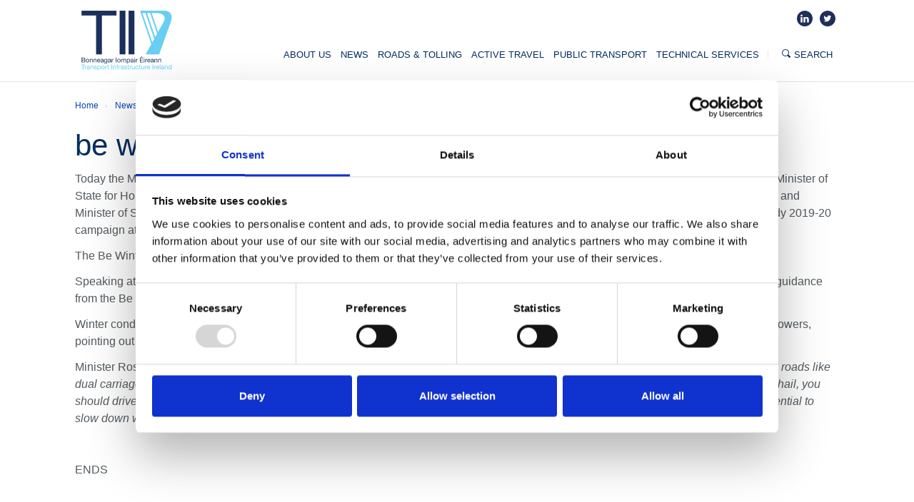

--- FILE ---
content_type: text/html; charset=utf-8
request_url: https://www.tii.ie/news/press-releases/be-winter-ready-2019/
body_size: 19495
content:


<!doctype html>
<!--[if lt IE 7]><html class="no-js lt-ie10 lt-ie9 lt-ie8 lt-ie7" lang="en"><![endif]--><!--[if IE 7]><html class="no-js lt-ie10 lt-ie9 lt-ie8" lang="en"><![endif]--><!--[if IE 8]><html class="no-js lt-ie10 lt-ie9" lang="en"><![endif]--><!--[if IE 9]><html class="no-js lt-ie10" lang="en"><![endif]--><!--[if IE]><![if (gt IE 9)|!(IE)]><![endif]-->
<html class="no-js" lang="en">
<!--[if IE]><![endif]><![endif]-->
<head>
    <link rel="canonical" href="/en/news/press-releases/be-winter-ready-2019/">
    <meta charset="utf-8">

    <meta content="IE=edge,chrome=1" http-equiv="X-UA-Compatible">

    <meta content="width=device-width, initial-scale=1.0" name="viewport">

    <meta content="Advice on weather warnings to be winter ready" name="description">

    <meta content="" name="keywords">

    <meta content="on" http-equiv="cleartype">

    <title>be winter ready 2019</title>
    <!--[if lt IE 9]><link href="/tii-ie/site-files/cms-templates/css/index-ie8.css" rel="stylesheet"><![endif]--><!--[if IE]><![if (gt IE 8)|!(IE)]><![endif]-->
    <link rel="stylesheet" href="/tii-ie/site-files/cms-templates/css/index.css?v=1.0.6"><!--[if IE]><![endif]><![endif]-->
    <script id="Cookiebot" data-cbid="ddf1ff0e-fb0e-4d5f-b0ab-6628c042ff42" data-blockingmode="auto" type="text/javascript" src="https://consent.cookiebot.com/uc.js"></script>
    <script src="/tii-ie/site-files/cms-templates/js/modernizr.js"></script>
    <link crossorigin="anonymous" integrity="sha384-50oBUHEmvpQ+1lW4y57PTFmhCaXp0ML5d60M1M7uH2+nqUivzIebhndOJK28anvf" rel="stylesheet" href="https://use.fontawesome.com/releases/v5.8.1/css/all.css">
    <script src="//use.typekit.net/nby0yty.js"></script>
    <script>try { Typekit.load(); } catch (e) { }</script>
    <!-- Google tag (gtag.js) -->
    <script async src="https://www.googletagmanager.com/gtag/js?id=G-EBXGT2PT0F"></script>
    <script>window.dataLayer = window.dataLayer || []; function gtag() { dataLayer.push(arguments); } gtag('js', new Date()); gtag('config', 'G-EBXGT2PT0F');</script>
</head>

<body>
    <header role="banner">
        <nav aria-label="main menu" class="navbar">
            <a class="sr-only sr-only-focusable" href="#content">
                Skip to content
            </a><div class="navbar-social_icons visible-lg visible-md">
                <ul class="list-inline">

                    <li><a class="navbar-social_icons_linkedin" href="https://www.linkedin.com/company/transport-infrastructure-Ireland" target="_blank" title="Follow us on Linkedin"><span class="sr-only">Linkedin</span></a></li>

                    <li><a class="navbar-social_icons_twitter" href="https://twitter.com/tiitraffic" target="_blank" title="Follow us on Twitter"><span class="sr-only">Twitter</span></a></li>

                </ul>
            </div>
            <div class="navbar-header">
                <button aria-controls="navbar" aria-expanded="false" class="navbar-toggle collapsed" data-target="#navbar" data-toggle="collapse" type="button"><span class="menu-bar">Menu</span><span class="icon icon-burger"><span></span><span></span><span></span></span></button><a class="navbar-brand" href="/en/">
                    Home
                </a>
            </div>
            <div class="navbar-collapse collapse" id="navbar">
                <div class="navbar-search">
                    <div class="form-group">
                        <form action="/Search/" method="get">
                            <div class="overlay">
                                <label class="sr-only" for="search-str">
                                    Search term
                                </label><input data-title="Please enter a search term" id="query" name="searchTerm" placeholder="Search" type="text" value=""><button><span class="icon icon-search"></span></button>
                            </div>
                            <button class="overlay-toggle" type="button">
                                <span class="icon icon-search"></span><span type="submit">
                                    Search
                                </span>
                            </button>
                        </form>
                    </div>
                </div>
                <ul class="navbar-nav no-animation">
                    



<ul class="navbar-nav no-animation">
            <li>
                    <a class="dd-toggle" data-toggle="dropdown" href="/en/about/" aria-expanded="false">About Us</a>
                    <ul class="dd-menu" role="menu">
                            <li><a href="/en/about/organisational-structure/">Organisational Structure</a></li>
                            <li><a href="/en/about/statement-of-strategy/">TII Statement of Strategy</a></li>
                            <li><a href="/en/about/purpose-vision-values/">Purpose, Vision and Values</a></li>
                            <li><a href="/en/about/careers/">Careers</a></li>
                            <li><a href="/en/about/find-us/">Find Us</a></li>
                        <!-- items for dropdown that are not children of parent menu item -->
                    </ul>
            </li>
            <li>
                    <a class="dd-toggle" data-toggle="dropdown" href="/en/news/" aria-expanded="false">News</a>
                    <ul class="dd-menu" role="menu">
                            <li><a href="/en/news/press-releases/">Press Releases</a></li>
                            <li><a href="/en/news/conferences/">Conferences</a></li>
                        <!-- items for dropdown that are not children of parent menu item -->
                            <li><a href="https://www.tiitraffic.ie/" target="_blank"> Traffic <span class="icon-external-link"></span></a></li>
                    </ul>
            </li>
            <li>
                    <a class="dd-toggle" data-toggle="dropdown" href="/en/roads-tolling/" aria-expanded="false">Roads &amp; Tolling</a>
                    <ul class="dd-menu" role="menu">
                            <li><a href="/en/roads-tolling/tolling-information/">Tolling Information / eFlow</a></li>
                            <li><a href="/en/roads-tolling/operations-and-maintenance/">Operations &amp; Maintenance</a></li>
                            <li><a href="/en/roads-tolling/projects-and-improvements/">Projects and Improvements</a></li>
                            <li><a href="/en/roads-tolling/alt-fuel-projects-unit/">Alternative Fuels </a></li>
                        <!-- items for dropdown that are not children of parent menu item -->
                    </ul>
            </li>
            <li>
                    <a class="dd-toggle" data-toggle="dropdown" href="/en/active-travel/" aria-expanded="false">Active Travel</a>
                    <ul class="dd-menu" role="menu">
                            <li><a href="/en/active-travel/greenways/">Greenways</a></li>
                            <li><a href="/en/active-travel/national-cycle-network/">National Cycle Network</a></li>
                            <li><a href="/en/active-travel/national-roads/">National Roads Active Travel</a></li>
                        <!-- items for dropdown that are not children of parent menu item -->
                    </ul>
            </li>
            <li>
                    <a class="dd-toggle" data-toggle="dropdown" href="/en/public-transport/" aria-expanded="false">Public Transport</a>
                    <ul class="dd-menu" role="menu">
                            <li><a href="/en/public-transport/luas/">Luas Operations</a></li>
                            <li><a href="/en/public-transport/operations-and-maintenance/">Operation and Maintenance</a></li>
                            <li><a href="/en/public-transport/projects-and-improvements/">Projects and Improvements</a></li>
                        <!-- items for dropdown that are not children of parent menu item -->
                    </ul>
            </li>
            <li>
                    <a class="dd-toggle" data-toggle="dropdown" href="/en/technical-services/" aria-expanded="false">Technical Services</a>
                    <ul class="dd-menu" role="menu">
                            <li><a href="/en/technical-services/archaeology/">Archaeology and Heritage</a></li>
                            <li><a href="/en/technical-services/land-use-planning/">Land Use Planning</a></li>
                            <li><a href="/en/technical-services/procurement/">Procurement</a></li>
                            <li><a href="/en/technical-services/safety/">Safety</a></li>
                            <li><a href="/en/technical-services/tii-innovation/">TII Innovation</a></li>
                            <li><a href="/en/technical-services/research/">TII Research</a></li>
                            <li><a href="/en/technical-services/strategic-planning-unit/">Strategic and Transport Planning</a></li>
                            <li><a href="/en/technical-services/sustainability/">Sustainability</a></li>
                            <li><a href="/en/technical-services/environment/">Environment</a></li>
                        <!-- items for dropdown that are not children of parent menu item -->
                    </ul>
            </li>
</ul>

<script>
    var navItems = document.getElementsByClassName('dd-toggle');

    for (var i = 0; i < navItems.length; i++) {
        navItems[i].addEventListener('click', function () {
            var href = this.getAttribute('href');

            if (href && window.innerWidth > 991) {
                window.location.href = href;
            }
        })
    }
</script>

                </ul>
            </div>
        </nav>
    </header>
    <!-- /robots:noindex -->
    
<div id="full-width" role="main">
    <div class="row">
        <div class="breadcrumb" role="navigation">
            <ul>
                
    <li>
        <a href="/en/">
            Home
        </a>
    </li>
    <li>
        <a href="/en/news/">
            News
        </a>
    </li>
    <li>
        <a href="/en/news/press-releases/">
            Press Releases
        </a>
    </li>

                <li class='active'>be winter ready 2019</li>
            </ul>
        </div>
        <div class="site-content" id="content">
            <div>
                <div class="header-component">
                    <h1 class="collapse-top">be winter ready 2019</h1>
                </div>
                <div class="text-picture">
                    <text-content>
  <div><text>
  <p>Today the Minister for Transport, Tourism and Sport, Shane Ross T.D., joined the Minister with Responsibility for Defence, Paul Kehoe T.D., Minister of State for Housing and Urban Development, Damien English T.D., Minister for Business, Enterprise and Innovation, Heather Humphries T.D., and Minister of State for the Office of Public Works and Flood Relief, Kevin “Boxer” Moran T.D. at the launch of the Government’s Be Winter Ready 2019-20 campaign at the National Emergency Coordination Centre in Dublin.</p>
  <p>The Be Winter Ready campaign encourages people to be prepared, to stay safe and where to find help if needed during winter.</p>
  <p>Speaking at the launch today the Minister stressed the importance of being prepared for winter, noting that you can find detailed advice and guidance from the Be Winter Ready website, <a href="http://www.winterready.ie" target="_self">www.winterready.ie</a>.</p>
  <p>Winter conditions can be hazardous for motorists, cyclists and pedestrians. The Minister drew attention to the particular risk posed by hail showers, pointing out that hail is one weather condition we cannot treat our roads for.</p>
  <p>Minister Ross said “H<em>ail showers are unpredictable and can lead to very difficult and dangerous road conditions, especially on higher speed roads like dual carriageways and motorways. You should try to be aware of weather warnings that indicate a risk of hail. Where there is a possibility of hail, you should drive at a reduced speed and be aware of the prevailing conditions. Driving in these conditions is particularly hazardous and it’s essential to slow down while avoiding heavy braking or sudden steering movements.</em>”</p>
  <p> </p>
  <p>ENDS</p>
  <div> </div>
</text></div>
  <div><text>
  <p> </p>
  <p>More information on the Be Winter Ready campaign can be found on the website here <a href="http://www.winterready.ie" target="_self">www.winterready.ie</a>.</p>
</text></div>
</text-content>
                </div>
            </div>
        </div>
    </div>
</div>
    



<!-- robots:noindex -->
<div class="footer" role="contentinfo">
    <footer class="container">
        <div class="row">
            <nav aria-label="footer navigation">
                <div class="col-xs-12 col-sm-4 col-md-3">
                    <ul>
                        
                            <li>
                                <a href="/compliance/" target="_blank">
                                    Compliance
                                </a>
                            </li>
                            <li>
                                <a href="/contact/" target="_blank">
                                    Contact Us
                                </a>
                            </li>
                            <li>
                                <a href="/en/about/careers/" target="_blank">
                                    Careers
                                </a>
                            </li>
                            <li>
                                <a href="/compliance/freedom-of-information/" target="_blank">
                                    Freedom of Information
                                </a>
                            </li>
                        
                            <li><a href="#">Gaeilge</a></li>
                    </ul>
                </div>

                <hr class="hr-mobile visible-xs-block">
                <div class="col-xs-12 col-sm-4 col-md-3">
                    <ul>

                            <li>
                                <a href="/accessibility/" target="_blank">
                                    Accessibility
                                </a>
                            </li>
                            <li>
                                <a href="/privacy/" target="_blank">
                                    Privacy
                                </a>
                            </li>
                            <li>
                                <a href="/disclaimer/" target="_blank">
                                    Disclaimer
                                </a>
                            </li>
                            <li>
                                <a href="/cookies/" target="_blank">
                                    Cookies
                                </a>
                            </li>
                            <li>
                                <a href="/en/compliance/data-protection-notice/" target="_blank">
                                    Data Protection Notice
                                </a>
                            </li>

                    </ul>
                </div>

                <hr class="hr-mobile visible-xs-block">
                <div class="col-xs-12 col-sm-4 col-md-3">
                    <ul>

                            <li>
                                <a href="https://trafficdata.tii.ie" target="_blank">
                                    TII Traffic Count Data
                                </a>
                            </li>
                            <li>
                                <a href="https://traffic.tii.ie" target="_blank">
                                    TII Traffic
                                </a>
                            </li>
                            <li>
                                <a href="https://www.tiipublications.ie/" target="_blank">
                                    TII Publications
                                </a>
                            </li>
                            <li>
                                <a href="https://data.tii.ie" target="_blank">
                                    TII Open Data
                                </a>
                            </li>
                            <li>
                                <a href="https://tii.maps.arcgis.com/home/index.html" target="_blank">
                                    TII GIS Portal
                                </a>
                            </li>

                    </ul>
                </div>
            </nav>
            <hr class="hr-mobile visible-sm-block visible-xs-block">
            <div class="col-xs-12 col-sm-12 col-md-3">
                <div class="incident-number">
                    <a class="phone" href="tel:+353818715100" itemprop="telephone"><span class="icon icon"></span>0818-715-100</a><span>
                        Motorway Incident Number
                    </span>
                </div><div class="non-incident-number">
                    <a class="non-emergency-phone" href="tel:+35316463600 ">+353 1 6463600</a><span>
                        Transport Infrastructure Ireland Head Office
                    </span>
                </div>
                <hr class="hr-mobile visible-sm-block visible-xs-block break-container">

                <ul class="list-inline social-media">

                    <li><a href="https://www.linkedin.com/company/transport-infrastructure-Ireland" target="_blank" title="Follow us on Linkedin"><span class="fa-stack"><span class="fas fa-circle fa-stack-2x"></span><span class="fab fa-linkedin fa-stack-1x"></span></span><span class="sr-only">Linkedin</span></a></li>

                    <li><a href="https://twitter.com/tiitraffic" target="_blank" title="Follow us on Twitter"><span class="fa-stack"><span class="fas fa-circle fa-stack-2x"></span><span class="fab fa-twitter fa-stack-1x"></span></span><span class="sr-only">Twitter</span></a></li>

                </ul>
            </div>
            <hr class="hr-mobile visible-xs-block">
            <div class="visible-xs visible-sm">
                <div class="col-xs-12 col-sm-12 col-md-3">
                    <p>© Transport Infrastructure Ireland</p>
                </div>
            </div>
        </div>
    </footer>
</div>
    <script src="https://connect.soundcloud.com/sdk.js"></script>
    <script src="/tii-ie/site-files/cms-templates/js/bootstrap.js"></script>
    <script src="/tii-ie/site-files/cms-templates/js/app.js"></script>
    <script src="https://maps.googleapis.com/maps/api/js?key=AIzaSyBZ-3CEUy4PmCN3JzxEhp5qsLsamI8YCww;sensor=true"></script>
    <script src="/tii-ie/site-files/cms-templates/js/maps.js"></script>
    <script src="/tii-ie/site-files/cms-templates/js/contact-us.js"></script>
    <script src="/tii-ie/site-files/cms-templates/js/iframe-component.js"></script>
    <script>
        (function (i, s, o, g, r, a, m) {
            i['GoogleAnalyticsObject'] = r; i[r] = i[r] || function () {
                (i[r].q = i[r].q || []).push(arguments)
            }, i[r].l = 1 * new Date(); a = s.createElement(o),
                m = s.getElementsByTagName(o)[0]; a.async = 1; a.src = g; m.parentNode.insertBefore(a, m)
        })(window, document, 'script', '//www.google-analytics.com/analytics.js', 'ga');

        ga('create', 'UA-65681875-1', 'auto');
        ga('send', 'pageview');

    </script>
</body>

</html>

--- FILE ---
content_type: text/css
request_url: https://www.tii.ie/tii-ie/site-files/cms-templates/css/index.css?v=1.0.6
body_size: 36088
content:


/*! normalize.css v3.0.2 | MIT License | git.io/normalize */ html {
    font-family: Arial;
    -ms-text-size-adjust: 100%;
    -webkit-text-size-adjust: 100%
}

body {
    margin: 0
}

.marketing-consent-warning {
  background-color: #FDC453;
  border-radius: 100px;
  margin: 0 auto !important;
}

article, aside, details, figcaption, figure, footer, header, hgroup, main, menu, nav, section, summary {
    display: block
}

audio, canvas, progress, video {
    display: inline-block;
    vertical-align: baseline
}

    audio:not([controls]) {
        display: none;
        height: 0
    }

[hidden], template {
    display: none
}

a {
    background-color: transparent
}

    a:active, a:hover {
        outline: 0
    }

abbr[title] {
    border-bottom: 1px dotted
}

b, strong {
    font-weight: bold
}

dfn {
    font-style: italic
}

h1 {
    font-size: 2em;
    margin: 0.67em 0
}

mark {
    background: #ff0;
    color: #000
}

small {
    font-size: 80%
}

sub, sup {
    font-size: 75%;
    line-height: 0;
    position: relative;
    vertical-align: baseline
}

sup {
    top: -0.5em
}

sub {
    bottom: -0.25em
}

img {
    border: 0
}

svg:not(:root) {
    overflow: hidden
}

figure {
    margin: 1em 40px
}

hr {
    -moz-box-sizing: content-box;
    box-sizing: content-box;
    height: 0
}

pre {
    overflow: auto
}

code, kbd, pre, samp {
    font-family: monospace, monospace;
    font-size: 1em
}

button, input, optgroup, select, textarea {
    color: inherit;
    font: inherit;
    margin: 0
}

button {
    overflow: visible
}

button, select {
    text-transform: none
}

button, html input[type="button"], input[type="reset"], input[type="submit"] {
    -webkit-appearance: button;
    cursor: pointer
}

    button[disabled], html input[disabled] {
        cursor: default
    }

    button::-moz-focus-inner, input::-moz-focus-inner {
        border: 0;
        padding: 0
    }

input {
    line-height: normal
}

    input[type="checkbox"], input[type="radio"] {
        box-sizing: border-box;
        padding: 0
    }

    input[type="number"]::-webkit-inner-spin-button, input[type="number"]::-webkit-outer-spin-button {
        height: auto
    }

    input[type="search"] {
        -webkit-appearance: textfield;
        -moz-box-sizing: content-box;
        -webkit-box-sizing: content-box;
        box-sizing: content-box
    }

        input[type="search"]::-webkit-search-cancel-button, input[type="search"]::-webkit-search-decoration {
            -webkit-appearance: none
        }

fieldset {
    border: 1px solid #c0c0c0;
    margin: 0 2px;
    padding: 0.35em 0.625em 0.75em
}

legend {
    border: 0;
    padding: 0
}

textarea {
    overflow: auto
}

optgroup {
    font-weight: bold
}

table {
    border-collapse: collapse;
    border-spacing: 0
}

td, th {
    padding: 0
}
/*! Source: https://github.com/h5bp/html5-boilerplate/blob/master/src/css/main.css */

@media print {
    *, *:before, *:after {
        background: transparent !important;
        color: #000 !important;
        box-shadow: none !important;
        text-shadow: none !important
    }

    a, a:visited {
        text-decoration: underline
    }

        a[href]:after {
            content: " (" attr(href) ")"
        }

    abbr[title]:after {
        content: " (" attr(title) ")"
    }

    a[href^="#"]:after, a[href^="javascript:"]:after {
        content: ""
    }

    pre, blockquote {
        border: 1px solid #999;
        page-break-inside: avoid
    }

    thead {
        display: table-header-group
    }

    tr, img {
        page-break-inside: avoid
    }

    img {
        max-width: 100% !important
    }

    p, h2, h3 {
        orphans: 3;
        widows: 3
    }

    h2, h3 {
        page-break-after: avoid
    }

    select {
        background: #fff !important
    }

    .navbar {
        display: none
    }

    .btn > .caret, .dropup > .btn > .caret {
        border-top-color: #000 !important
    }

    .label {
        border: 1px solid #000
    }

    .table {
        border-collapse: collapse !important
    }

        .table td, .table th {
            background-color: #fff !important
        }

    .table-bordered th, .table-bordered td {
        border: 1px solid #ddd !important
    }
}

@font-face {
    font-family: 'Glyphicons Halflings';
    src: url("../fonts/bootstrap/glyphicons-halflings-regular.eot");
    src: url("../fonts/bootstrap/glyphicons-halflings-regular.eot?#iefix") format("embedded-opentype"),url("../fonts/bootstrap/glyphicons-halflings-regular.woff") format("woff"),url("../fonts/bootstrap/glyphicons-halflings-regular.ttf") format("truetype"),url("../fonts/bootstrap/glyphicons-halflings-regular.svg#glyphicons_halflingsregular") format("svg")
}

.glyphicon {
    position: relative;
    top: 1px;
    display: inline-block;
    font-family: 'Glyphicons Halflings';
    font-style: normal;
    font-weight: normal;
    line-height: 1;
    -webkit-font-smoothing: antialiased;
    -moz-osx-font-smoothing: grayscale
}

.glyphicon-asterisk:before {
    content: "\2a"
}

.glyphicon-plus:before {
    content: "\2b"
}

.glyphicon-euro:before, .glyphicon-eur:before {
    content: "\20ac"
}

.glyphicon-minus:before {
    content: "\2212"
}

.glyphicon-cloud:before {
    content: "\2601"
}

.glyphicon-envelope:before {
    content: "\2709"
}

.glyphicon-pencil:before {
    content: "\270f"
}

.glyphicon-glass:before {
    content: "\e001"
}

.glyphicon-music:before {
    content: "\e002"
}

.glyphicon-search:before {
    content: "\e003"
}

.glyphicon-heart:before {
    content: "\e005"
}

.glyphicon-star:before {
    content: "\e006"
}

.glyphicon-star-empty:before {
    content: "\e007"
}

.glyphicon-user:before {
    content: "\e008"
}

.glyphicon-film:before {
    content: "\e009"
}

.glyphicon-th-large:before {
    content: "\e010"
}

.glyphicon-th:before {
    content: "\e011"
}

.glyphicon-th-list:before {
    content: "\e012"
}

.glyphicon-ok:before {
    content: "\e013"
}

.glyphicon-remove:before {
    content: "\e014"
}

.glyphicon-zoom-in:before {
    content: "\e015"
}

.glyphicon-zoom-out:before {
    content: "\e016"
}

.glyphicon-off:before {
    content: "\e017"
}

.glyphicon-signal:before {
    content: "\e018"
}

.glyphicon-cog:before {
    content: "\e019"
}

.glyphicon-trash:before {
    content: "\e020"
}

.glyphicon-home:before {
    content: "\e021"
}

.glyphicon-file:before {
    content: "\e022"
}

.glyphicon-time:before {
    content: "\e023"
}

.glyphicon-road:before {
    content: "\e024"
}

.glyphicon-download-alt:before {
    content: "\e025"
}

.glyphicon-download:before {
    content: "\e026"
}

.glyphicon-upload:before {
    content: "\e027"
}

.glyphicon-inbox:before {
    content: "\e028"
}

.glyphicon-play-circle:before {
    content: "\e029"
}

.glyphicon-repeat:before {
    content: "\e030"
}

.glyphicon-refresh:before {
    content: "\e031"
}

.glyphicon-list-alt:before {
    content: "\e032"
}

.glyphicon-lock:before {
    content: "\e033"
}

.glyphicon-flag:before {
    content: "\e034"
}

.glyphicon-headphones:before {
    content: "\e035"
}

.glyphicon-volume-off:before {
    content: "\e036"
}

.glyphicon-volume-down:before {
    content: "\e037"
}

.glyphicon-volume-up:before {
    content: "\e038"
}

.glyphicon-qrcode:before {
    content: "\e039"
}

.glyphicon-barcode:before {
    content: "\e040"
}

.glyphicon-tag:before {
    content: "\e041"
}

.glyphicon-tags:before {
    content: "\e042"
}

.glyphicon-book:before {
    content: "\e043"
}

.glyphicon-bookmark:before {
    content: "\e044"
}

.glyphicon-print:before {
    content: "\e045"
}

.glyphicon-camera:before {
    content: "\e046"
}

.glyphicon-font:before {
    content: "\e047"
}

.glyphicon-bold:before {
    content: "\e048"
}

.glyphicon-italic:before {
    content: "\e049"
}

.glyphicon-text-height:before {
    content: "\e050"
}

.glyphicon-text-width:before {
    content: "\e051"
}

.glyphicon-align-left:before {
    content: "\e052"
}

.glyphicon-align-center:before {
    content: "\e053"
}

.glyphicon-align-right:before {
    content: "\e054"
}

.glyphicon-align-justify:before {
    content: "\e055"
}

.glyphicon-list:before {
    content: "\e056"
}

.glyphicon-indent-left:before {
    content: "\e057"
}

.glyphicon-indent-right:before {
    content: "\e058"
}

.glyphicon-facetime-video:before {
    content: "\e059"
}

.glyphicon-picture:before {
    content: "\e060"
}

.glyphicon-map-marker:before {
    content: "\e062"
}

.glyphicon-adjust:before {
    content: "\e063"
}

.glyphicon-tint:before {
    content: "\e064"
}

.glyphicon-edit:before {
    content: "\e065"
}

.glyphicon-share:before {
    content: "\e066"
}

.glyphicon-check:before {
    content: "\e067"
}

.glyphicon-move:before {
    content: "\e068"
}

.glyphicon-step-backward:before {
    content: "\e069"
}

.glyphicon-fast-backward:before {
    content: "\e070"
}

.glyphicon-backward:before {
    content: "\e071"
}

.glyphicon-play:before {
    content: "\e072"
}

.glyphicon-pause:before {
    content: "\e073"
}

.glyphicon-stop:before {
    content: "\e074"
}

.glyphicon-forward:before {
    content: "\e075"
}

.glyphicon-fast-forward:before {
    content: "\e076"
}

.glyphicon-step-forward:before {
    content: "\e077"
}

.glyphicon-eject:before {
    content: "\e078"
}

.glyphicon-chevron-left:before {
    content: "\e079"
}

.glyphicon-chevron-right:before {
    content: "\e080"
}

.glyphicon-plus-sign:before {
    content: "\e081"
}

.glyphicon-minus-sign:before {
    content: "\e082"
}

.glyphicon-remove-sign:before {
    content: "\e083"
}

.glyphicon-ok-sign:before {
    content: "\e084"
}

.glyphicon-question-sign:before {
    content: "\e085"
}

.glyphicon-info-sign:before {
    content: "\e086"
}

.glyphicon-screenshot:before {
    content: "\e087"
}

.glyphicon-remove-circle:before {
    content: "\e088"
}

.glyphicon-ok-circle:before {
    content: "\e089"
}

.glyphicon-ban-circle:before {
    content: "\e090"
}

.glyphicon-arrow-left:before {
    content: "\e091"
}

.glyphicon-arrow-right:before {
    content: "\e092"
}

.glyphicon-arrow-up:before {
    content: "\e093"
}

.glyphicon-arrow-down:before {
    content: "\e094"
}

.glyphicon-share-alt:before {
    content: "\e095"
}

.glyphicon-resize-full:before {
    content: "\e096"
}

.glyphicon-resize-small:before {
    content: "\e097"
}

.glyphicon-exclamation-sign:before {
    content: "\e101"
}

.glyphicon-gift:before {
    content: "\e102"
}

.glyphicon-leaf:before {
    content: "\e103"
}

.glyphicon-fire:before {
    content: "\e104"
}

.glyphicon-eye-open:before {
    content: "\e105"
}

.glyphicon-eye-close:before {
    content: "\e106"
}

.glyphicon-warning-sign:before {
    content: "\e107"
}

.glyphicon-plane:before {
    content: "\e108"
}

.glyphicon-calendar:before {
    content: "\e109"
}

.glyphicon-random:before {
    content: "\e110"
}

.glyphicon-comment:before {
    content: "\e111"
}

.glyphicon-magnet:before {
    content: "\e112"
}

.glyphicon-chevron-up:before {
    content: "\e113"
}

.glyphicon-chevron-down:before {
    content: "\e114"
}

.glyphicon-retweet:before {
    content: "\e115"
}

.glyphicon-shopping-cart:before {
    content: "\e116"
}

.glyphicon-folder-close:before {
    content: "\e117"
}

.glyphicon-folder-open:before {
    content: "\e118"
}

.glyphicon-resize-vertical:before {
    content: "\e119"
}

.glyphicon-resize-horizontal:before {
    content: "\e120"
}

.glyphicon-hdd:before {
    content: "\e121"
}

.glyphicon-bullhorn:before {
    content: "\e122"
}

.glyphicon-bell:before {
    content: "\e123"
}

.glyphicon-certificate:before {
    content: "\e124"
}

.glyphicon-thumbs-up:before {
    content: "\e125"
}

.glyphicon-thumbs-down:before {
    content: "\e126"
}

.glyphicon-hand-right:before {
    content: "\e127"
}

.glyphicon-hand-left:before {
    content: "\e128"
}

.glyphicon-hand-up:before {
    content: "\e129"
}

.glyphicon-hand-down:before {
    content: "\e130"
}

.glyphicon-circle-arrow-right:before {
    content: "\e131"
}

.glyphicon-circle-arrow-left:before {
    content: "\e132"
}

.glyphicon-circle-arrow-up:before {
    content: "\e133"
}

.glyphicon-circle-arrow-down:before {
    content: "\e134"
}

.glyphicon-globe:before {
    content: "\e135"
}

.glyphicon-wrench:before {
    content: "\e136"
}

.glyphicon-tasks:before {
    content: "\e137"
}

.glyphicon-filter:before {
    content: "\e138"
}

.glyphicon-briefcase:before {
    content: "\e139"
}

.glyphicon-fullscreen:before {
    content: "\e140"
}

.glyphicon-dashboard:before {
    content: "\e141"
}

.glyphicon-paperclip:before {
    content: "\e142"
}

.glyphicon-heart-empty:before {
    content: "\e143"
}

.glyphicon-link:before {
    content: "\e144"
}

.glyphicon-phone:before {
    content: "\e145"
}

.glyphicon-pushpin:before {
    content: "\e146"
}

.glyphicon-usd:before {
    content: "\e148"
}

.glyphicon-gbp:before {
    content: "\e149"
}

.glyphicon-sort:before {
    content: "\e150"
}

.glyphicon-sort-by-alphabet:before {
    content: "\e151"
}

.glyphicon-sort-by-alphabet-alt:before {
    content: "\e152"
}

.glyphicon-sort-by-order:before {
    content: "\e153"
}

.glyphicon-sort-by-order-alt:before {
    content: "\e154"
}

.glyphicon-sort-by-attributes:before {
    content: "\e155"
}

.glyphicon-sort-by-attributes-alt:before {
    content: "\e156"
}

.glyphicon-unchecked:before {
    content: "\e157"
}

.glyphicon-expand:before {
    content: "\e158"
}

.glyphicon-collapse-down:before {
    content: "\e159"
}

.glyphicon-collapse-up:before {
    content: "\e160"
}

.glyphicon-log-in:before {
    content: "\e161"
}

.glyphicon-flash:before {
    content: "\e162"
}

.glyphicon-log-out:before {
    content: "\e163"
}

.glyphicon-new-window:before {
    content: "\e164"
}

.glyphicon-record:before {
    content: "\e165"
}

.glyphicon-save:before {
    content: "\e166"
}

.glyphicon-open:before {
    content: "\e167"
}

.glyphicon-saved:before {
    content: "\e168"
}

.glyphicon-import:before {
    content: "\e169"
}

.glyphicon-export:before {
    content: "\e170"
}

.glyphicon-send:before {
    content: "\e171"
}

.glyphicon-floppy-disk:before {
    content: "\e172"
}

.glyphicon-floppy-saved:before {
    content: "\e173"
}

.glyphicon-floppy-remove:before {
    content: "\e174"
}

.glyphicon-floppy-save:before {
    content: "\e175"
}

.glyphicon-floppy-open:before {
    content: "\e176"
}

.glyphicon-credit-card:before {
    content: "\e177"
}

.glyphicon-transfer:before {
    content: "\e178"
}

.glyphicon-cutlery:before {
    content: "\e179"
}

.glyphicon-header:before {
    content: "\e180"
}

.glyphicon-compressed:before {
    content: "\e181"
}

.glyphicon-earphone:before {
    content: "\e182"
}

.glyphicon-phone-alt:before {
    content: "\e183"
}

.glyphicon-tower:before {
    content: "\e184"
}

.glyphicon-stats:before {
    content: "\e185"
}

.glyphicon-sd-video:before {
    content: "\e186"
}

.glyphicon-hd-video:before {
    content: "\e187"
}

.glyphicon-subtitles:before {
    content: "\e188"
}

.glyphicon-sound-stereo:before {
    content: "\e189"
}

.glyphicon-sound-dolby:before {
    content: "\e190"
}

.glyphicon-sound-5-1:before {
    content: "\e191"
}

.glyphicon-sound-6-1:before {
    content: "\e192"
}

.glyphicon-sound-7-1:before {
    content: "\e193"
}

.glyphicon-copyright-mark:before {
    content: "\e194"
}

.glyphicon-registration-mark:before {
    content: "\e195"
}

.glyphicon-cloud-download:before {
    content: "\e197"
}

.glyphicon-cloud-upload:before {
    content: "\e198"
}

.glyphicon-tree-conifer:before {
    content: "\e199"
}

.glyphicon-tree-deciduous:before {
    content: "\e200"
}

* {
    -webkit-box-sizing: border-box;
    -moz-box-sizing: border-box;
    box-sizing: border-box
}

    *:before, *:after {
        -webkit-box-sizing: border-box;
        -moz-box-sizing: border-box;
        box-sizing: border-box
    }

html {
    font-size: 10px;
    -webkit-tap-highlight-color: rgba(0,0,0,0)
}

body {
    font-family: Arial;
    font-size: 16px;
    line-height: 1.5;
    color: #535a5f;
    background-color: #fff
}

input, button, select, textarea {
    font-family: inherit;
    font-size: inherit;
    line-height: inherit
}

a {
    color: #0145b2;
    text-decoration: none
}

    a:hover, a:focus {
        color: #012866;
        text-decoration: none
    }

    a:focus {
        outline: thin dotted;
        outline: 5px auto -webkit-focus-ring-color;
        outline-offset: -2px
    }

figure {
    margin: 0
}

img {
    vertical-align: middle
}

.img-responsive {
    display: block;
    max-width: 100%;
    height: auto
}

.img-rounded {
    border-radius: 6px
}

.img-thumbnail {
    padding: 4px;
    line-height: 1.5;
    background-color: #fff;
    border: 1px solid #ddd;
    border-radius: 4px;
    -webkit-transition: all 0.2s ease-in-out;
    -o-transition: all 0.2s ease-in-out;
    transition: all 0.2s ease-in-out;
    display: inline-block;
    max-width: 100%;
    height: auto
}

.img-circle {
    border-radius: 50%
}

hr {
    margin-top: 24px;
    margin-bottom: 24px;
    border: 0;
    border-top: 1px solid #e2e2e2
}

.sr-only {
    position: absolute;
    width: 1px;
    height: 1px;
    margin: -1px;
    padding: 0;
    overflow: hidden;
    clip: rect(0, 0, 0, 0);
    border: 0
}

.sr-only-focusable:active, .sr-only-focusable:focus {
    position: static;
    width: auto;
    height: auto;
    margin: 0;
    overflow: visible;
    clip: auto
}

h1, h2, h3, h4, h5, h6, .h1, .h2, .h3, .h4, .h5, .h6 {
    font-family: inherit;
    font-weight: 100;
    line-height: 1.1;
    color: #032d5f
}

    h1 small, h1 .small, h2 small, h2 .small, h3 small, h3 .small, h4 small, h4 .small, h5 small, h5 .small, h6 small, h6 .small, .h1 small, .h1 .small, .h2 small, .h2 .small, .h3 small, .h3 .small, .h4 small, .h4 .small, .h5 small, .h5 .small, .h6 small, .h6 .small {
        font-weight: normal;
        line-height: 1;
        color: #535a5f
    }

h1, .h1, h2, .h2, h3, .h3 {
    margin-top: 24px;
    margin-bottom: 12px
}

    h1 small, h1 .small, .h1 small, .h1 .small, h2 small, h2 .small, .h2 small, .h2 .small, h3 small, h3 .small, .h3 small, .h3 .small {
        font-size: 65%
    }

.h4, h5, .h5, h6, .h6 {
    margin-top: 12px;
    margin-bottom: 12px
}

    .h4 small, .h4 .small, h5 small, h5 .small, .h5 small, .h5 .small, h6 small, h6 .small, .h6 small, .h6 .small {
        font-size: 75%
    }

h4, .h4 {
    margin-top: 24px;
    margin-bottom: 12px
}

h2 ~ h4, h2 ~ .h4, .h2 ~ h4, .h2 ~ .h4 {
    margin-top: 12px
}

h1, .h1 {
    font-size: 42px
}

h2, .h2 {
    font-size: 32px
}

h3, .h3 {
    font-size: 24px
}

h4, .h4 {
    font-size: 18px
}

h5, .h5 {
    font-size: 16px
}

h6, .h6 {
    font-size: 14px
}

p {
    margin: 0 0 12px;
    font-family: Arial;
}

.site-content p a, .site-content li a, .site-content .text-picture a, .site-content .toll-operators a, .site-content .table-component a {
    text-decoration: underline
}

.lead, .lead-text p {
    margin-bottom: 24px;
    font-size: 18px;
    font-weight: 300;
    line-height: 1.4
}

    .lead.toplevel, .lead-text p.toplevel {
        color: #595959;
        margin-bottom: 48px
    }

@media (min-width: 768px) {
    .lead, .lead-text p {
        font-size: 24px
    }
}

small, .small {
    font-size: 87%
}

mark, .mark {
    background-color: #ffc600;
    padding: .2em
}

.text-left, .incident-number-wrap, .link-component .btn-outline {
    text-align: left
}

.text-right {
    text-align: right
}

.text-center {
    text-align: center
}

.text-justify {
    text-align: justify
}

.text-nowrap {
    white-space: nowrap
}

.text-lowercase {
    text-transform: lowercase
}

.text-uppercase, .navbar-nav, h1.underlined, .h1.underlined, h2.underlined, .h2.underlined, h3.underlined, .h3.underlined, h4.underlined, .h4.underlined, h5.underlined, .h5.underlined, h6.underlined, .h6.underlined, .main-banner .menu ul li {
    text-transform: uppercase
}

.text-capitalize {
    text-transform: capitalize
}

.text-muted {
    color: #535a5f
}

.text-primary {
    color: #032d5f
}

a.text-primary:hover {
    color: #01162e
}

.text-success {
    color: #fff
}

a.text-success:hover {
    color: #e6e6e6
}

.text-info {
    color: #fff
}

a.text-info:hover {
    color: #e6e6e6
}

.text-warning {
    color: #000
}

a.text-warning:hover {
    color: #000
}

.text-danger {
    color: #fff
}

a.text-danger:hover {
    color: #e6e6e6
}

.bg-primary {
    color: #fff
}

.bg-primary {
    background-color: #032d5f
}

a.bg-primary:hover {
    background-color: #01162e
}

.bg-success {
    background-color: #02594c
}

a.bg-success:hover {
    background-color: #012721
}

.bg-info {
    background-color: #003b73
}

a.bg-info:hover {
    background-color: #002140
}

.bg-warning {
    background-color: #ffc600
}

a.bg-warning:hover {
    background-color: #cc9e00
}

.bg-danger {
    background-color: #960031
}

a.bg-danger:hover {
    background-color: #630020
}

.page-header {
    padding-bottom: 11px;
    margin: 48px 0 24px;
    border-bottom: 1px solid #eee
}

ul, ol {
    margin-top: 0;
    margin-bottom: 12px
}

    ul ul, ul ol, ol ul, ol ol {
        margin-bottom: 0
    }

.list-unstyled, .footer ul, .main-banner .menu ul {
    padding-left: 0;
    list-style: none
}

.list-inline {
    padding-left: 0;
    list-style: none;
    margin-left: -5px
}

    .list-inline > li {
        display: inline-block;
        padding-left: 5px;
        padding-right: 5px
    }

dl {
    margin-top: 0;
    margin-bottom: 24px
}

dt, dd {
    line-height: 1.5
}

dt {
    font-weight: bold
}

dd {
    margin-left: 0
}

.dl-horizontal dd:before, .dl-horizontal dd:after {
    content: " ";
    display: table
}

.dl-horizontal dd:after {
    clear: both
}

@media (min-width: 992px) {
    .dl-horizontal dt {
        float: left;
        width: 160px;
        clear: left;
        text-align: right;
        overflow: hidden;
        text-overflow: ellipsis;
        white-space: nowrap
    }

    .dl-horizontal dd {
        margin-left: 180px
    }
}

abbr[title], abbr[data-original-title] {
    cursor: help;
    border-bottom: 1px dotted #535a5f
}

.initialism {
    font-size: 90%;
    text-transform: uppercase
}

blockquote {
    padding: 12px 24px;
    margin: 0 0 24px;
    font-size: 20px;
    border-left: 5px solid #eee
}

    blockquote p:last-child, blockquote ul:last-child, blockquote ol:last-child {
        margin-bottom: 0
    }

    blockquote footer, blockquote small, blockquote .small {
        display: block;
        font-size: 80%;
        line-height: 1.5;
        color: #535a5f
    }

        blockquote footer:before, blockquote small:before, blockquote .small:before {
            content: '\2014 \00A0'
        }

    .blockquote-reverse, blockquote.pull-right {
        padding-right: 15px;
        padding-left: 0;
        border-right: 5px solid #eee;
        border-left: 0;
        text-align: right
    }

        .blockquote-reverse footer:before, .blockquote-reverse small:before, .blockquote-reverse .small:before, blockquote.pull-right footer:before, blockquote.pull-right small:before, blockquote.pull-right .small:before {
            content: ''
        }

        .blockquote-reverse footer:after, .blockquote-reverse small:after, .blockquote-reverse .small:after, blockquote.pull-right footer:after, blockquote.pull-right small:after, blockquote.pull-right .small:after {
            content: '\00A0 \2014'
        }

address {
    margin-bottom: 24px;
    font-style: normal;
    line-height: 1.5
}

.container, .navbar, #full-width {
    margin-right: auto;
    margin-left: auto;
    padding-left: 15px;
    padding-right: 15px
}

    .container:before, .navbar:before, #full-width:before, .container:after, .navbar:after, #full-width:after {
        content: " ";
        display: table
    }

    .container:after, .navbar:after, #full-width:after {
        clear: both
    }

@media (min-width: 768px) {
    .container, .navbar, #full-width {
        width: 750px
    }
}

@media (min-width: 992px) {
    .container, .navbar, #full-width {
        width: 1060px
    }
}

@media (min-width: 1200px) {
    .container, .navbar, #full-width {
        width: 1100px
    }
}

.container-fluid {
    margin-right: auto;
    margin-left: auto;
    padding-left: 15px;
    padding-right: 15px
}

    .container-fluid:before, .container-fluid:after {
        content: " ";
        display: table
    }

    .container-fluid:after {
        clear: both
    }

.row, .block-grid, .top-level-listing, #tolling-map .sidebar, #tolling-map fieldset, #contact-map fieldset {
    margin-left: -15px;
    margin-right: -15px
}

    .row:before, .block-grid:before, .top-level-listing:before, #tolling-map .sidebar:before, #tolling-map fieldset:before, #contact-map fieldset:before, .row:after, .block-grid:after, .top-level-listing:after, #tolling-map .sidebar:after, #tolling-map fieldset:after, #contact-map fieldset:after {
        content: " ";
        display: table
    }

    .row:after, .block-grid:after, .top-level-listing:after, #tolling-map .sidebar:after, #tolling-map fieldset:after, #contact-map fieldset:after {
        clear: both
    }

    .col-xs-1, .col-sm-1, .col-md-1, .col-lg-1, .col-xs-2, .col-sm-2, .col-md-2, .col-lg-2, .col-xs-3, .col-sm-3, .block-grid.col-4 .item, .col-md-3, #subpage #sidebar, .col-lg-3, .col-xs-4, .col-sm-4, .main-banner .menu, .block-grid.col-3 .item, .top-level-listing .left-col, .col-md-4, .col-lg-4, .col-xs-5, .col-sm-5, .col-md-5, .col-lg-5, .col-xs-6, .block-grid.col-4 .item, #tolling-map .option-type, #contact-map .option-type, .col-sm-6, .col-md-6, .col-lg-6, .col-xs-7, .col-sm-7, .col-md-7, .col-lg-7, .col-xs-8, .col-sm-8, .main-banner .title, .top-level-listing .right-col, .col-md-8, .col-lg-8, .col-xs-9, .col-sm-9, .col-md-9, #subpage #content, .col-lg-9, .col-xs-10, .col-sm-10, .col-md-10, .col-lg-10, .col-xs-11, .col-sm-11, .col-md-11, .col-lg-11, .col-xs-12, .col-sm-12, .breadcrumb, .block-grid .title, #full-width #content, #tolling-map .sidebar .inner, #tolling-map .option-type, #contact-map .option-type, .col-md-12, .col-lg-12 {
        position: relative;
        min-height: 1px;
        padding-left: 15px;
        padding-right: 15px
    }

    .col-xs-1, .col-xs-2, .col-xs-3, .col-xs-4, .col-xs-5, .col-xs-6, .block-grid.col-4 .item, #tolling-map .option-type, #contact-map .option-type, .col-xs-7, .col-xs-8, .col-xs-9, .col-xs-10, .col-xs-11, .col-xs-12 {
        float: left
    }

.col-xs-1 {
    width: 8.33333%
}

.col-xs-2 {
    width: 16.66667%
}

.col-xs-3 {
    width: 25%
}

.col-xs-4 {
    width: 33.33333%
}

.col-xs-5 {
    width: 41.66667%
}

.col-xs-6, .block-grid.col-4 .item, #tolling-map .option-type, #contact-map .option-type {
    width: 50%
}

.col-xs-7 {
    width: 58.33333%
}

.col-xs-8 {
    width: 66.66667%
}

.col-xs-9 {
    width: 75%
}

.col-xs-10 {
    width: 83.33333%
}

.col-xs-11 {
    width: 91.66667%
}

.col-xs-12 {
    width: 100%
}

.col-xs-pull-0 {
    right: auto
}

.col-xs-pull-1 {
    right: 8.33333%
}

.col-xs-pull-2 {
    right: 16.66667%
}

.col-xs-pull-3 {
    right: 25%
}

.col-xs-pull-4 {
    right: 33.33333%
}

.col-xs-pull-5 {
    right: 41.66667%
}

.col-xs-pull-6 {
    right: 50%
}

.col-xs-pull-7 {
    right: 58.33333%
}

.col-xs-pull-8 {
    right: 66.66667%
}

.col-xs-pull-9 {
    right: 75%
}

.col-xs-pull-10 {
    right: 83.33333%
}

.col-xs-pull-11 {
    right: 91.66667%
}

.col-xs-pull-12 {
    right: 100%
}

.col-xs-push-0 {
    left: auto
}

.col-xs-push-1 {
    left: 8.33333%
}

.col-xs-push-2 {
    left: 16.66667%
}

.col-xs-push-3 {
    left: 25%
}

.col-xs-push-4 {
    left: 33.33333%
}

.col-xs-push-5 {
    left: 41.66667%
}

.col-xs-push-6 {
    left: 50%
}

.col-xs-push-7 {
    left: 58.33333%
}

.col-xs-push-8 {
    left: 66.66667%
}

.col-xs-push-9 {
    left: 75%
}

.col-xs-push-10 {
    left: 83.33333%
}

.col-xs-push-11 {
    left: 91.66667%
}

.col-xs-push-12 {
    left: 100%
}

.col-xs-offset-0 {
    margin-left: 0%
}

.col-xs-offset-1 {
    margin-left: 8.33333%
}

.col-xs-offset-2 {
    margin-left: 16.66667%
}

.col-xs-offset-3 {
    margin-left: 25%
}

.col-xs-offset-4 {
    margin-left: 33.33333%
}

.col-xs-offset-5 {
    margin-left: 41.66667%
}

.col-xs-offset-6 {
    margin-left: 50%
}

.col-xs-offset-7 {
    margin-left: 58.33333%
}

.col-xs-offset-8 {
    margin-left: 66.66667%
}

.col-xs-offset-9 {
    margin-left: 75%
}

.col-xs-offset-10 {
    margin-left: 83.33333%
}

.col-xs-offset-11 {
    margin-left: 91.66667%
}

.col-xs-offset-12 {
    margin-left: 100%
}

@media (min-width: 768px) {
    .col-sm-1, .col-sm-2, .col-sm-3, .block-grid.col-4 .item, .col-sm-4, .main-banner .menu, .block-grid.col-3 .item, .top-level-listing .left-col, .col-sm-5, .col-sm-6, .col-sm-7, .col-sm-8, .main-banner .title, .top-level-listing .right-col, .col-sm-9, .col-sm-10, .col-sm-11, .col-sm-12, .breadcrumb, .block-grid .title, #full-width #content, #tolling-map .sidebar .inner, #tolling-map .option-type, #contact-map .option-type {
        float: left
    }

    .col-sm-1 {
        width: 8.33333%
    }

    .col-sm-2 {
        width: 16.66667%
    }

    .col-sm-3, .block-grid.col-4 .item {
        width: 25%
    }

    .col-sm-4, .main-banner .menu, .block-grid.col-3 .item, .top-level-listing .left-col {
        width: 33.33333%
    }

    .col-sm-5 {
        width: 41.66667%
    }

    .col-sm-6 {
        width: 50%
    }

    .col-sm-7 {
        width: 58.33333%
    }

    .col-sm-8, .main-banner .title, .top-level-listing .right-col {
        width: 66.66667%
    }

    .col-sm-9 {
        width: 75%
    }

    .col-sm-10 {
        width: 83.33333%
    }

    .col-sm-11 {
        width: 91.66667%
    }

    .col-sm-12, .breadcrumb, .block-grid .title, #full-width #content, #tolling-map .sidebar .inner, #tolling-map .option-type, #contact-map .option-type {
        width: 100%
    }

    .col-sm-pull-0 {
        right: auto
    }

    .col-sm-pull-1 {
        right: 8.33333%
    }

    .col-sm-pull-2 {
        right: 16.66667%
    }

    .col-sm-pull-3 {
        right: 25%
    }

    .col-sm-pull-4 {
        right: 33.33333%
    }

    .col-sm-pull-5 {
        right: 41.66667%
    }

    .col-sm-pull-6 {
        right: 50%
    }

    .col-sm-pull-7 {
        right: 58.33333%
    }

    .col-sm-pull-8 {
        right: 66.66667%
    }

    .col-sm-pull-9 {
        right: 75%
    }

    .col-sm-pull-10 {
        right: 83.33333%
    }

    .col-sm-pull-11 {
        right: 91.66667%
    }

    .col-sm-pull-12 {
        right: 100%
    }

    .col-sm-push-0 {
        left: auto
    }

    .col-sm-push-1 {
        left: 8.33333%
    }

    .col-sm-push-2 {
        left: 16.66667%
    }

    .col-sm-push-3 {
        left: 25%
    }

    .col-sm-push-4 {
        left: 33.33333%
    }

    .col-sm-push-5 {
        left: 41.66667%
    }

    .col-sm-push-6 {
        left: 50%
    }

    .col-sm-push-7 {
        left: 58.33333%
    }

    .col-sm-push-8 {
        left: 66.66667%
    }

    .col-sm-push-9 {
        left: 75%
    }

    .col-sm-push-10 {
        left: 83.33333%
    }

    .col-sm-push-11 {
        left: 91.66667%
    }

    .col-sm-push-12 {
        left: 100%
    }

    .col-sm-offset-0 {
        margin-left: 0%
    }

    .col-sm-offset-1 {
        margin-left: 8.33333%
    }

    .col-sm-offset-2 {
        margin-left: 16.66667%
    }

    .col-sm-offset-3 {
        margin-left: 25%
    }

    .col-sm-offset-4 {
        margin-left: 33.33333%
    }

    .col-sm-offset-5 {
        margin-left: 41.66667%
    }

    .col-sm-offset-6 {
        margin-left: 50%
    }

    .col-sm-offset-7 {
        margin-left: 58.33333%
    }

    .col-sm-offset-8 {
        margin-left: 66.66667%
    }

    .col-sm-offset-9 {
        margin-left: 75%
    }

    .col-sm-offset-10 {
        margin-left: 83.33333%
    }

    .col-sm-offset-11 {
        margin-left: 91.66667%
    }

    .col-sm-offset-12 {
        margin-left: 100%
    }
}

@media (min-width: 992px) {
    .col-md-1, .col-md-2, .col-md-3, #subpage #sidebar, .col-md-4, .col-md-5, .col-md-6, .col-md-7, .col-md-8, .col-md-9, #subpage #content, .col-md-10, .col-md-11, .col-md-12 {
        float: left
    }

    .col-md-1 {
        width: 8.33333%
    }

    .col-md-2 {
        width: 16.66667%
    }

    .col-md-3, #subpage #sidebar {
        width: 25%
    }

    .col-md-4 {
        width: 33.33333%
    }

    .col-md-5 {
        width: 41.66667%
    }

    .col-md-6 {
        width: 50%
    }

    .col-md-7 {
        width: 58.33333%
    }

    .col-md-8 {
        width: 66.66667%
    }

    .col-md-9, #subpage #content {
        width: 75%
    }

    .col-md-10 {
        width: 83.33333%
    }

    .col-md-11 {
        width: 91.66667%
    }

    .col-md-12 {
        width: 100%
    }

    .col-md-pull-0 {
        right: auto
    }

    .col-md-pull-1 {
        right: 8.33333%
    }

    .col-md-pull-2 {
        right: 16.66667%
    }

    .col-md-pull-3 {
        right: 25%
    }

    .col-md-pull-4 {
        right: 33.33333%
    }

    .col-md-pull-5 {
        right: 41.66667%
    }

    .col-md-pull-6 {
        right: 50%
    }

    .col-md-pull-7 {
        right: 58.33333%
    }

    .col-md-pull-8 {
        right: 66.66667%
    }

    .col-md-pull-9 {
        right: 75%
    }

    .col-md-pull-10 {
        right: 83.33333%
    }

    .col-md-pull-11 {
        right: 91.66667%
    }

    .col-md-pull-12 {
        right: 100%
    }

    .col-md-push-0 {
        left: auto
    }

    .col-md-push-1 {
        left: 8.33333%
    }

    .col-md-push-2 {
        left: 16.66667%
    }

    .col-md-push-3 {
        left: 25%
    }

    .col-md-push-4 {
        left: 33.33333%
    }

    .col-md-push-5 {
        left: 41.66667%
    }

    .col-md-push-6 {
        left: 50%
    }

    .col-md-push-7 {
        left: 58.33333%
    }

    .col-md-push-8 {
        left: 66.66667%
    }

    .col-md-push-9 {
        left: 75%
    }

    .col-md-push-10 {
        left: 83.33333%
    }

    .col-md-push-11 {
        left: 91.66667%
    }

    .col-md-push-12 {
        left: 100%
    }

    .col-md-offset-0 {
        margin-left: 0%
    }

    .col-md-offset-1 {
        margin-left: 8.33333%
    }

    .col-md-offset-2 {
        margin-left: 16.66667%
    }

    .col-md-offset-3 {
        margin-left: 25%
    }

    .col-md-offset-4 {
        margin-left: 33.33333%
    }

    .col-md-offset-5 {
        margin-left: 41.66667%
    }

    .col-md-offset-6 {
        margin-left: 50%
    }

    .col-md-offset-7 {
        margin-left: 58.33333%
    }

    .col-md-offset-8 {
        margin-left: 66.66667%
    }

    .col-md-offset-9 {
        margin-left: 75%
    }

    .col-md-offset-10 {
        margin-left: 83.33333%
    }

    .col-md-offset-11 {
        margin-left: 91.66667%
    }

    .col-md-offset-12 {
        margin-left: 100%
    }
}

@media (min-width: 1200px) {
    .col-lg-1, .col-lg-2, .col-lg-3, .col-lg-4, .col-lg-5, .col-lg-6, .col-lg-7, .col-lg-8, .col-lg-9, .col-lg-10, .col-lg-11, .col-lg-12 {
        float: left
    }

    .col-lg-1 {
        width: 8.33333%
    }

    .col-lg-2 {
        width: 16.66667%
    }

    .col-lg-3 {
        width: 25%
    }

    .col-lg-4 {
        width: 33.33333%
    }

    .col-lg-5 {
        width: 41.66667%
    }

    .col-lg-6 {
        width: 50%
    }

    .col-lg-7 {
        width: 58.33333%
    }

    .col-lg-8 {
        width: 66.66667%
    }

    .col-lg-9 {
        width: 75%
    }

    .col-lg-10 {
        width: 83.33333%
    }

    .col-lg-11 {
        width: 91.66667%
    }

    .col-lg-12 {
        width: 100%
    }

    .col-lg-pull-0 {
        right: auto
    }

    .col-lg-pull-1 {
        right: 8.33333%
    }

    .col-lg-pull-2 {
        right: 16.66667%
    }

    .col-lg-pull-3 {
        right: 25%
    }

    .col-lg-pull-4 {
        right: 33.33333%
    }

    .col-lg-pull-5 {
        right: 41.66667%
    }

    .col-lg-pull-6 {
        right: 50%
    }

    .col-lg-pull-7 {
        right: 58.33333%
    }

    .col-lg-pull-8 {
        right: 66.66667%
    }

    .col-lg-pull-9 {
        right: 75%
    }

    .col-lg-pull-10 {
        right: 83.33333%
    }

    .col-lg-pull-11 {
        right: 91.66667%
    }

    .col-lg-pull-12 {
        right: 100%
    }

    .col-lg-push-0 {
        left: auto
    }

    .col-lg-push-1 {
        left: 8.33333%
    }

    .col-lg-push-2 {
        left: 16.66667%
    }

    .col-lg-push-3 {
        left: 25%
    }

    .col-lg-push-4 {
        left: 33.33333%
    }

    .col-lg-push-5 {
        left: 41.66667%
    }

    .col-lg-push-6 {
        left: 50%
    }

    .col-lg-push-7 {
        left: 58.33333%
    }

    .col-lg-push-8 {
        left: 66.66667%
    }

    .col-lg-push-9 {
        left: 75%
    }

    .col-lg-push-10 {
        left: 83.33333%
    }

    .col-lg-push-11 {
        left: 91.66667%
    }

    .col-lg-push-12 {
        left: 100%
    }

    .col-lg-offset-0 {
        margin-left: 0%
    }

    .col-lg-offset-1 {
        margin-left: 8.33333%
    }

    .col-lg-offset-2 {
        margin-left: 16.66667%
    }

    .col-lg-offset-3 {
        margin-left: 25%
    }

    .col-lg-offset-4 {
        margin-left: 33.33333%
    }

    .col-lg-offset-5 {
        margin-left: 41.66667%
    }

    .col-lg-offset-6 {
        margin-left: 50%
    }

    .col-lg-offset-7 {
        margin-left: 58.33333%
    }

    .col-lg-offset-8 {
        margin-left: 66.66667%
    }

    .col-lg-offset-9 {
        margin-left: 75%
    }

    .col-lg-offset-10 {
        margin-left: 83.33333%
    }

    .col-lg-offset-11 {
        margin-left: 91.66667%
    }

    .col-lg-offset-12 {
        margin-left: 100%
    }
}

table {
    background-color: transparent
}

caption {
    padding-top: 12px 10px;
    padding-bottom: 12px 10px;
    color: #535a5f;
    text-align: left
}

th {
    text-align: left
}

.table {
    width: 100%;
    max-width: 100%;
    table-layout: fixed;
    margin-bottom: 24px;
    font-family: Arial,"ff-meta-serif-web-pro",Georgia,"Times New Roman",Times,serif
}

    .table > thead > tr > th, .table > thead > tr > td, .table > tbody > tr > th, .table > tbody > tr > td, .table > tfoot > tr > th, .table > tfoot > tr > td {
        padding: 12px 10px;
        line-height: 1.5;
        vertical-align: top;
        border-top: 1px solid #e4edf4;
        border-left: 1px solid #e4edf4
    }

        .table > thead > tr > th:first-child, .table > thead > tr > td:first-child, .table > tbody > tr > th:first-child, .table > tbody > tr > td:first-child, .table > tfoot > tr > th:first-child, .table > tfoot > tr > td:first-child {
            border-left: 0
        }

    .table > thead > tr > th {
        padding-top: 17px;
        padding-bottom: 17px;
        vertical-align: bottom;
        border-top: 2px solid #8e979e;
        border-bottom: 1px solid #8e979e;
        text-transform: uppercase;
        font-weight: normal
    }

    .table > tbody + tbody {
        border-top: 2px solid #e4edf4
    }

    .table .table {
        background-color: #fff
    }

.table-condensed > thead > tr > th, .table-condensed > thead > tr > td, .table-condensed > tbody > tr > th, .table-condensed > tbody > tr > td, .table-condensed > tfoot > tr > th, .table-condensed > tfoot > tr > td {
    padding: 5px
}

.table-bordered {
    border: 1px solid #e4edf4
}

    .table-bordered > thead > tr > th, .table-bordered > thead > tr > td, .table-bordered > tbody > tr > th, .table-bordered > tbody > tr > td, .table-bordered > tfoot > tr > th, .table-bordered > tfoot > tr > td {
        border: 1px solid #e4edf4
    }

    .table-bordered > thead > tr > th, .table-bordered > thead > tr > td {
        border-bottom-width: 2px
    }

.table-striped > tbody > tr:nth-child(odd) {
    background-color: #f9f9f9
}

.table-hover > tbody > tr:hover {
    background-color: #f5f5f5
}

table col[class*="col-"] {
    position: static;
    float: none;
    display: table-column
}

table td[class*="col-"], table th[class*="col-"] {
    position: static;
    float: none;
    display: table-cell
}

.table > thead > tr > td.active, .table > thead > tr > th.active, .table > thead > tr.active > td, .table > thead > tr.active > th, .table > tbody > tr > td.active, .table > tbody > tr > th.active, .table > tbody > tr.active > td, .table > tbody > tr.active > th, .table > tfoot > tr > td.active, .table > tfoot > tr > th.active, .table > tfoot > tr.active > td, .table > tfoot > tr.active > th {
    background-color: #f5f5f5
}

.table-hover > tbody > tr > td.active:hover, .table-hover > tbody > tr > th.active:hover, .table-hover > tbody > tr.active:hover > td, .table-hover > tbody > tr:hover > .active, .table-hover > tbody > tr.active:hover > th {
    background-color: #e8e8e8
}

.table > thead > tr > td.success, .table > thead > tr > th.success, .table > thead > tr.success > td, .table > thead > tr.success > th, .table > tbody > tr > td.success, .table > tbody > tr > th.success, .table > tbody > tr.success > td, .table > tbody > tr.success > th, .table > tfoot > tr > td.success, .table > tfoot > tr > th.success, .table > tfoot > tr.success > td, .table > tfoot > tr.success > th {
    background-color: #02594c
}

.table-hover > tbody > tr > td.success:hover, .table-hover > tbody > tr > th.success:hover, .table-hover > tbody > tr.success:hover > td, .table-hover > tbody > tr:hover > .success, .table-hover > tbody > tr.success:hover > th {
    background-color: #014037
}

.table > thead > tr > td.info, .table > thead > tr > th.info, .table > thead > tr.info > td, .table > thead > tr.info > th, .table > tbody > tr > td.info, .table > tbody > tr > th.info, .table > tbody > tr.info > td, .table > tbody > tr.info > th, .table > tfoot > tr > td.info, .table > tfoot > tr > th.info, .table > tfoot > tr.info > td, .table > tfoot > tr.info > th {
    background-color: #003b73
}

.table-hover > tbody > tr > td.info:hover, .table-hover > tbody > tr > th.info:hover, .table-hover > tbody > tr.info:hover > td, .table-hover > tbody > tr:hover > .info, .table-hover > tbody > tr.info:hover > th {
    background-color: #002e5a
}

.table > thead > tr > td.warning, .table > thead > tr > th.warning, .table > thead > tr.warning > td, .table > thead > tr.warning > th, .table > tbody > tr > td.warning, .table > tbody > tr > th.warning, .table > tbody > tr.warning > td, .table > tbody > tr.warning > th, .table > tfoot > tr > td.warning, .table > tfoot > tr > th.warning, .table > tfoot > tr.warning > td, .table > tfoot > tr.warning > th {
    background-color: #ffc600
}

.table-hover > tbody > tr > td.warning:hover, .table-hover > tbody > tr > th.warning:hover, .table-hover > tbody > tr.warning:hover > td, .table-hover > tbody > tr:hover > .warning, .table-hover > tbody > tr.warning:hover > th {
    background-color: #e6b200
}

.table > thead > tr > td.danger, .table > thead > tr > th.danger, .table > thead > tr.danger > td, .table > thead > tr.danger > th, .table > tbody > tr > td.danger, .table > tbody > tr > th.danger, .table > tbody > tr.danger > td, .table > tbody > tr.danger > th, .table > tfoot > tr > td.danger, .table > tfoot > tr > th.danger, .table > tfoot > tr.danger > td, .table > tfoot > tr.danger > th {
    background-color: #960031
}

.table-hover > tbody > tr > td.danger:hover, .table-hover > tbody > tr > th.danger:hover, .table-hover > tbody > tr.danger:hover > td, .table-hover > tbody > tr:hover > .danger, .table-hover > tbody > tr.danger:hover > th {
    background-color: #7d0029
}

fieldset {
    padding: 0;
    margin: 0;
    border: 0;
    min-width: 0
}

legend {
    display: block;
    width: 100%;
    padding: 0;
    margin-bottom: 24px;
    font-size: 24px;
    line-height: inherit;
    color: #333;
    border: 0;
    border-bottom: 1px solid #e5e5e5
}

label {
    display: inline-block;
    max-width: 100%;
    margin-bottom: 5px;
    font-weight: bold
}

input[type="search"] {
    -webkit-box-sizing: border-box;
    -moz-box-sizing: border-box;
    box-sizing: border-box
}

input[type="radio"], input[type="checkbox"] {
    margin: 4px 0 0;
    margin-top: 1px \9;
    line-height: normal
}

input[type="file"] {
    display: block
}

input[type="range"] {
    display: block;
    width: 100%
}

select[multiple], select[size] {
    height: auto
}

input[type="file"]:focus, input[type="radio"]:focus, input[type="checkbox"]:focus {
    outline: thin dotted;
    outline: 5px auto -webkit-focus-ring-color;
    outline-offset: -2px
}

output {
    display: block;
    padding-top: 7px;
    font-size: 16px;
    line-height: 1.5;
    color: #555
}

.form-control {
    display: block;
    width: 100%;
    height: 38px;
    padding: 6px 12px;
    font-size: 16px;
    line-height: 1.5;
    color: #555;
    background-color: #fff;
    background-image: none;
    border: 1px solid #ccc;
    border-radius: 4px;
    -webkit-box-shadow: inset 0 1px 1px rgba(0,0,0,0.075);
    box-shadow: inset 0 1px 1px rgba(0,0,0,0.075);
    -webkit-transition: border-color ease-in-out 0.15s,box-shadow ease-in-out 0.15s;
    -o-transition: border-color ease-in-out 0.15s,box-shadow ease-in-out 0.15s;
    transition: border-color ease-in-out 0.15s,box-shadow ease-in-out 0.15s
}

    .form-control:focus {
        border-color: #66afe9;
        outline: 0;
        -webkit-box-shadow: inset 0 1px 1px rgba(0,0,0,0.075),0 0 8px rgba(102,175,233,0.6);
        box-shadow: inset 0 1px 1px rgba(0,0,0,0.075),0 0 8px rgba(102,175,233,0.6)
    }

    .form-control::-moz-placeholder {
        color: #999;
        opacity: 1
    }

    .form-control:-ms-input-placeholder {
        color: #999
    }

    .form-control::-webkit-input-placeholder {
        color: #999
    }

    .form-control[disabled], .form-control[readonly], fieldset[disabled] .form-control {
        cursor: not-allowed;
        background-color: #eee;
        opacity: 1
    }

textarea.form-control {
    height: auto
}

input[type="search"] {
    -webkit-appearance: none
}

input[type="date"], input[type="time"], input[type="datetime-local"], input[type="month"] {
    line-height: 38px;
    line-height: 1.5 \0
}

    input[type="date"].input-sm, .input-group-sm > input[type="date"].form-control, .input-group-sm > input[type="date"].input-group-addon, .input-group-sm > .input-group-btn > input[type="date"].btn, input[type="time"].input-sm, .input-group-sm > input[type="time"].form-control, .input-group-sm > input[type="time"].input-group-addon, .input-group-sm > .input-group-btn > input[type="time"].btn, input[type="datetime-local"].input-sm, .input-group-sm > input[type="datetime-local"].form-control, .input-group-sm > input[type="datetime-local"].input-group-addon, .input-group-sm > .input-group-btn > input[type="datetime-local"].btn, input[type="month"].input-sm, .input-group-sm > input[type="month"].form-control, .input-group-sm > input[type="month"].input-group-addon, .input-group-sm > .input-group-btn > input[type="month"].btn {
        line-height: 33px;
        line-height: 1.5 \0
    }

    input[type="date"].input-lg, .input-group-lg > input[type="date"].form-control, .input-group-lg > input[type="date"].input-group-addon, .input-group-lg > .input-group-btn > input[type="date"].btn, input[type="time"].input-lg, .input-group-lg > input[type="time"].form-control, .input-group-lg > input[type="time"].input-group-addon, .input-group-lg > .input-group-btn > input[type="time"].btn, input[type="datetime-local"].input-lg, .input-group-lg > input[type="datetime-local"].form-control, .input-group-lg > input[type="datetime-local"].input-group-addon, .input-group-lg > .input-group-btn > input[type="datetime-local"].btn, input[type="month"].input-lg, .input-group-lg > input[type="month"].form-control, .input-group-lg > input[type="month"].input-group-addon, .input-group-lg > .input-group-btn > input[type="month"].btn {
        line-height: 49px;
        line-height: 1.33 \0
    }

_:-ms-fullscreen, :root input[type="date"], _:-ms-fullscreen, :root input[type="time"], _:-ms-fullscreen, :root input[type="datetime-local"], _:-ms-fullscreen, :root input[type="month"] {
    line-height: 1.5
}

    _:-ms-fullscreen.input-sm, .input-group-sm > _.form-control:-ms-fullscreen, .input-group-sm > _.input-group-addon:-ms-fullscreen, .input-group-sm > .input-group-btn > _.btn:-ms-fullscreen, :root input[type="date"].input-sm, :root .input-group-sm > input[type="date"].form-control, :root .input-group-sm > input[type="date"].input-group-addon, :root .input-group-sm > .input-group-btn > input[type="date"].btn, _:-ms-fullscreen.input-sm, .input-group-sm > _.form-control:-ms-fullscreen, .input-group-sm > _.input-group-addon:-ms-fullscreen, .input-group-sm > .input-group-btn > _.btn:-ms-fullscreen, :root input[type="time"].input-sm, :root .input-group-sm > input[type="time"].form-control, :root .input-group-sm > input[type="time"].input-group-addon, :root .input-group-sm > .input-group-btn > input[type="time"].btn, _:-ms-fullscreen.input-sm, .input-group-sm > _.form-control:-ms-fullscreen, .input-group-sm > _.input-group-addon:-ms-fullscreen, .input-group-sm > .input-group-btn > _.btn:-ms-fullscreen, :root input[type="datetime-local"].input-sm, :root .input-group-sm > input[type="datetime-local"].form-control, :root .input-group-sm > input[type="datetime-local"].input-group-addon, :root .input-group-sm > .input-group-btn > input[type="datetime-local"].btn, _:-ms-fullscreen.input-sm, .input-group-sm > _.form-control:-ms-fullscreen, .input-group-sm > _.input-group-addon:-ms-fullscreen, .input-group-sm > .input-group-btn > _.btn:-ms-fullscreen, :root input[type="month"].input-sm, :root .input-group-sm > input[type="month"].form-control, :root .input-group-sm > input[type="month"].input-group-addon, :root .input-group-sm > .input-group-btn > input[type="month"].btn {
        line-height: 1.5
    }

    _:-ms-fullscreen.input-lg, .input-group-lg > _.form-control:-ms-fullscreen, .input-group-lg > _.input-group-addon:-ms-fullscreen, .input-group-lg > .input-group-btn > _.btn:-ms-fullscreen, :root input[type="date"].input-lg, :root .input-group-lg > input[type="date"].form-control, :root .input-group-lg > input[type="date"].input-group-addon, :root .input-group-lg > .input-group-btn > input[type="date"].btn, _:-ms-fullscreen.input-lg, .input-group-lg > _.form-control:-ms-fullscreen, .input-group-lg > _.input-group-addon:-ms-fullscreen, .input-group-lg > .input-group-btn > _.btn:-ms-fullscreen, :root input[type="time"].input-lg, :root .input-group-lg > input[type="time"].form-control, :root .input-group-lg > input[type="time"].input-group-addon, :root .input-group-lg > .input-group-btn > input[type="time"].btn, _:-ms-fullscreen.input-lg, .input-group-lg > _.form-control:-ms-fullscreen, .input-group-lg > _.input-group-addon:-ms-fullscreen, .input-group-lg > .input-group-btn > _.btn:-ms-fullscreen, :root input[type="datetime-local"].input-lg, :root .input-group-lg > input[type="datetime-local"].form-control, :root .input-group-lg > input[type="datetime-local"].input-group-addon, :root .input-group-lg > .input-group-btn > input[type="datetime-local"].btn, _:-ms-fullscreen.input-lg, .input-group-lg > _.form-control:-ms-fullscreen, .input-group-lg > _.input-group-addon:-ms-fullscreen, .input-group-lg > .input-group-btn > _.btn:-ms-fullscreen, :root input[type="month"].input-lg, :root .input-group-lg > input[type="month"].form-control, :root .input-group-lg > input[type="month"].input-group-addon, :root .input-group-lg > .input-group-btn > input[type="month"].btn {
        line-height: 1.33
    }

.form-group {
    margin-bottom: 15px
}

.radio, .checkbox {
    position: relative;
    display: block;
    margin-top: 10px;
    margin-bottom: 10px
}

    .radio label, .checkbox label {
        min-height: 24px;
        padding-left: 20px;
        margin-bottom: 0;
        font-weight: normal;
        cursor: pointer
    }

    .radio input[type="radio"], .radio-inline input[type="radio"], .checkbox input[type="checkbox"], .checkbox-inline input[type="checkbox"] {
        position: absolute;
        margin-left: -20px;
        margin-top: 4px \9
    }

    .radio + .radio, .checkbox + .checkbox {
        margin-top: -5px
    }

.radio-inline, .checkbox-inline {
    display: inline-block;
    padding-left: 20px;
    margin-bottom: 0;
    vertical-align: middle;
    font-weight: normal;
    cursor: pointer
}

    .radio-inline + .radio-inline, .checkbox-inline + .checkbox-inline {
        margin-top: 0;
        margin-left: 10px
    }

input[type="radio"][disabled], input[type="radio"].disabled, fieldset[disabled] input[type="radio"], input[type="checkbox"][disabled], input[type="checkbox"].disabled, fieldset[disabled] input[type="checkbox"] {
    cursor: not-allowed
}

.radio-inline.disabled, fieldset[disabled] .radio-inline, .checkbox-inline.disabled, fieldset[disabled] .checkbox-inline {
    cursor: not-allowed
}

.radio.disabled label, fieldset[disabled] .radio label, .checkbox.disabled label, fieldset[disabled] .checkbox label {
    cursor: not-allowed
}

.form-control-static {
    padding-top: 7px;
    padding-bottom: 7px;
    margin-bottom: 0
}

    .form-control-static.input-lg, .input-group-lg > .form-control-static.form-control, .input-group-lg > .form-control-static.input-group-addon, .input-group-lg > .input-group-btn > .form-control-static.btn, .form-control-static.input-sm, .input-group-sm > .form-control-static.form-control, .input-group-sm > .form-control-static.input-group-addon, .input-group-sm > .input-group-btn > .form-control-static.btn {
        padding-left: 0;
        padding-right: 0
    }

.input-sm, .input-group-sm > .form-control, .input-group-sm > .input-group-addon, .input-group-sm > .input-group-btn > .btn, .form-group-sm .form-control {
    height: 33px;
    padding: 5px 10px;
    font-size: 14px;
    line-height: 1.5;
    border-radius: 3px
}

select.input-sm, .input-group-sm > select.form-control, .input-group-sm > select.input-group-addon, .input-group-sm > .input-group-btn > select.btn, .form-group-sm .form-control {
    height: 33px;
    line-height: 33px
}

textarea.input-sm, .input-group-sm > textarea.form-control, .input-group-sm > textarea.input-group-addon, .input-group-sm > .input-group-btn > textarea.btn, .form-group-sm .form-control, select[multiple].input-sm, .input-group-sm > select[multiple].form-control, .input-group-sm > select[multiple].input-group-addon, .input-group-sm > .input-group-btn > select[multiple].btn, .form-group-sm .form-control {
    height: auto
}

.input-lg, .input-group-lg > .form-control, .input-group-lg > .input-group-addon, .input-group-lg > .input-group-btn > .btn, .form-group-lg .form-control {
    height: 49px;
    padding: 10px 16px;
    font-size: 20px;
    line-height: 1.33;
    border-radius: 6px
}

select.input-lg, .input-group-lg > select.form-control, .input-group-lg > select.input-group-addon, .input-group-lg > .input-group-btn > select.btn, .form-group-lg .form-control {
    height: 49px;
    line-height: 49px
}

textarea.input-lg, .input-group-lg > textarea.form-control, .input-group-lg > textarea.input-group-addon, .input-group-lg > .input-group-btn > textarea.btn, .form-group-lg .form-control, select[multiple].input-lg, .input-group-lg > select[multiple].form-control, .input-group-lg > select[multiple].input-group-addon, .input-group-lg > .input-group-btn > select[multiple].btn, .form-group-lg .form-control {
    height: auto
}

.has-feedback {
    position: relative
}

    .has-feedback .form-control {
        padding-right: 47.5px
    }

.form-control-feedback {
    position: absolute;
    top: 0;
    right: 0;
    z-index: 2;
    display: block;
    width: 38px;
    height: 38px;
    line-height: 38px;
    text-align: center;
    pointer-events: none
}

.input-lg + .form-control-feedback, .input-group-lg > .form-control + .form-control-feedback, .input-group-lg > .input-group-addon + .form-control-feedback, .input-group-lg > .input-group-btn > .btn + .form-control-feedback {
    width: 49px;
    height: 49px;
    line-height: 49px
}

.input-sm + .form-control-feedback, .input-group-sm > .form-control + .form-control-feedback, .input-group-sm > .input-group-addon + .form-control-feedback, .input-group-sm > .input-group-btn > .btn + .form-control-feedback {
    width: 33px;
    height: 33px;
    line-height: 33px
}

.has-success .help-block, .has-success .control-label, .has-success .radio, .has-success .checkbox, .has-success .radio-inline, .has-success .checkbox-inline, .has-success.radio label, .has-success.checkbox label, .has-success.radio-inline label, .has-success.checkbox-inline label {
    color: #fff
}

.has-success .form-control {
    border-color: #fff;
    -webkit-box-shadow: inset 0 1px 1px rgba(0,0,0,0.075);
    box-shadow: inset 0 1px 1px rgba(0,0,0,0.075)
}

    .has-success .form-control:focus {
        border-color: #e6e6e6;
        -webkit-box-shadow: inset 0 1px 1px rgba(0,0,0,0.075),0 0 6px #fff;
        box-shadow: inset 0 1px 1px rgba(0,0,0,0.075),0 0 6px #fff
    }

.has-success .input-group-addon {
    color: #fff;
    border-color: #fff;
    background-color: #02594c
}

.has-success .form-control-feedback {
    color: #fff
}

.has-warning .help-block, .has-warning .control-label, .has-warning .radio, .has-warning .checkbox, .has-warning .radio-inline, .has-warning .checkbox-inline, .has-warning.radio label, .has-warning.checkbox label, .has-warning.radio-inline label, .has-warning.checkbox-inline label {
    color: #000
}

.has-warning .form-control {
    border-color: #000;
    -webkit-box-shadow: inset 0 1px 1px rgba(0,0,0,0.075);
    box-shadow: inset 0 1px 1px rgba(0,0,0,0.075)
}

    .has-warning .form-control:focus {
        border-color: #000;
        -webkit-box-shadow: inset 0 1px 1px rgba(0,0,0,0.075),0 0 6px #333;
        box-shadow: inset 0 1px 1px rgba(0,0,0,0.075),0 0 6px #333
    }

.has-warning .input-group-addon {
    color: #000;
    border-color: #000;
    background-color: #ffc600
}

.has-warning .form-control-feedback {
    color: #000
}

.has-error .help-block, .has-error .control-label, .has-error .radio, .has-error .checkbox, .has-error .radio-inline, .has-error .checkbox-inline, .has-error.radio label, .has-error.checkbox label, .has-error.radio-inline label, .has-error.checkbox-inline label {
    color: #fff
}

.has-error .form-control {
    border-color: #fff;
    -webkit-box-shadow: inset 0 1px 1px rgba(0,0,0,0.075);
    box-shadow: inset 0 1px 1px rgba(0,0,0,0.075)
}

    .has-error .form-control:focus {
        border-color: #e6e6e6;
        -webkit-box-shadow: inset 0 1px 1px rgba(0,0,0,0.075),0 0 6px #fff;
        box-shadow: inset 0 1px 1px rgba(0,0,0,0.075),0 0 6px #fff
    }

.has-error .input-group-addon {
    color: #fff;
    border-color: #fff;
    background-color: #960031
}

.has-error .form-control-feedback {
    color: #fff
}

.has-feedback label ~ .form-control-feedback {
    top: 29px
}

.has-feedback label.sr-only ~ .form-control-feedback {
    top: 0
}

.help-block {
    display: block;
    margin-top: 5px;
    margin-bottom: 10px;
    color: #929aa0
}

@media (min-width: 768px) {
    .form-inline .form-group {
        display: inline-block;
        margin-bottom: 0;
        vertical-align: middle
    }

    .form-inline .form-control {
        display: inline-block;
        width: auto;
        vertical-align: middle
    }

    .form-inline .form-control-static {
        display: inline-block
    }

    .form-inline .input-group {
        display: inline-table;
        vertical-align: middle
    }

        .form-inline .input-group .input-group-addon, .form-inline .input-group .input-group-btn, .form-inline .input-group .form-control {
            width: auto
        }

        .form-inline .input-group > .form-control {
            width: 100%
        }

    .form-inline .control-label {
        margin-bottom: 0;
        vertical-align: middle
    }

    .form-inline .radio, .form-inline .checkbox {
        display: inline-block;
        margin-top: 0;
        margin-bottom: 0;
        vertical-align: middle
    }

        .form-inline .radio label, .form-inline .checkbox label {
            padding-left: 0
        }

        .form-inline .radio input[type="radio"], .form-inline .checkbox input[type="checkbox"] {
            position: relative;
            margin-left: 0
        }

    .form-inline .has-feedback .form-control-feedback {
        top: 0
    }
}

.form-horizontal .radio, .form-horizontal .checkbox, .form-horizontal .radio-inline, .form-horizontal .checkbox-inline {
    margin-top: 0;
    margin-bottom: 0;
    padding-top: 7px
}

.form-horizontal .radio, .form-horizontal .checkbox {
    min-height: 31px
}

.form-horizontal .form-group {
    margin-left: -15px;
    margin-right: -15px
}

    .form-horizontal .form-group:before, .form-horizontal .form-group:after {
        content: " ";
        display: table
    }

    .form-horizontal .form-group:after {
        clear: both
    }

@media (min-width: 768px) {
    .form-horizontal .control-label {
        text-align: right;
        margin-bottom: 0;
        padding-top: 7px
    }
}

.form-horizontal .has-feedback .form-control-feedback {
    right: 15px
}

@media (min-width: 768px) {
    .form-horizontal .form-group-lg .control-label {
        padding-top: 14.3px
    }
}

@media (min-width: 768px) {
    .form-horizontal .form-group-sm .control-label {
        padding-top: 6px
    }
}

.btn {
    display: inline-block;
    margin-bottom: 0;
    font-weight: normal;
    text-align: center;
    font-size: 18px;
    letter-spacing: 0;
    line-height: 16px;
    vertical-align: middle;
    touch-action: manipulation;
    cursor: pointer;
    background-image: none;
    border: 1px solid transparent;
    white-space: nowrap;
    padding: 15px 39.34px;
    border-radius: 4px;
    border-color: #0145b2;
    -webkit-user-select: none;
    -moz-user-select: none;
    -ms-user-select: none;
    user-select: none;
    transition: all .5s
}

    .btn:focus, .btn.focus, .btn:active:focus, .btn:active.focus, .btn.active:focus, .btn.active.focus {
        outline: thin dotted;
        outline: 5px auto -webkit-focus-ring-color;
        outline-offset: -2px
    }

    .btn:hover, .btn:focus, .btn.focus {
        color: #333;
        text-decoration: none
    }

    .btn:active, .btn.active {
        outline: 0;
        background-image: none;
        -webkit-box-shadow: inset 0 3px 5px rgba(0,0,0,0.125);
        box-shadow: inset 0 3px 5px rgba(0,0,0,0.125)
    }

    .btn.disabled, .btn[disabled], fieldset[disabled] .btn {
        cursor: not-allowed;
        pointer-events: none;
        opacity: 0.65;
        filter: alpha(opacity=65);
        -webkit-box-shadow: none;
        box-shadow: none
    }

.btn-default {
    color: #333;
    background-color: #fff;
    border-color: #ccc
}

    .btn-default:hover, .btn-default:focus, .btn-default.focus, .btn-default:active, .btn-default.active, .open > .btn-default.dropdown-toggle {
        color: #333;
        background-color: #e6e6e6;
        border-color: #adadad
    }

    .btn-default:active, .btn-default.active, .open > .btn-default.dropdown-toggle {
        background-image: none
    }

    .btn-default.disabled, .btn-default.disabled:hover, .btn-default.disabled:focus, .btn-default.disabled.focus, .btn-default.disabled:active, .btn-default.disabled.active, .btn-default[disabled], .btn-default[disabled]:hover, .btn-default[disabled]:focus, .btn-default[disabled].focus, .btn-default[disabled]:active, .btn-default[disabled].active, fieldset[disabled] .btn-default, fieldset[disabled] .btn-default:hover, fieldset[disabled] .btn-default:focus, fieldset[disabled] .btn-default.focus, fieldset[disabled] .btn-default:active, fieldset[disabled] .btn-default.active {
        background-color: #fff;
        border-color: #ccc
    }

    .btn-default .badge {
        color: #fff;
        background-color: #333
    }

.btn-primary {
    color: #fff;
    background-color: #0145b2;
    border-color: #0145b2
}

    .btn-primary:hover, .btn-primary:focus, .btn-primary.focus, .btn-primary:active, .btn-primary.active, .open > .btn-primary.dropdown-toggle {
        color: #fff;
        background-color: #01317f;
        border-color: #012d75
    }

    .btn-primary:active, .btn-primary.active, .open > .btn-primary.dropdown-toggle {
        background-image: none
    }

    .btn-primary.disabled, .btn-primary.disabled:hover, .btn-primary.disabled:focus, .btn-primary.disabled.focus, .btn-primary.disabled:active, .btn-primary.disabled.active, .btn-primary[disabled], .btn-primary[disabled]:hover, .btn-primary[disabled]:focus, .btn-primary[disabled].focus, .btn-primary[disabled]:active, .btn-primary[disabled].active, fieldset[disabled] .btn-primary, fieldset[disabled] .btn-primary:hover, fieldset[disabled] .btn-primary:focus, fieldset[disabled] .btn-primary.focus, fieldset[disabled] .btn-primary:active, fieldset[disabled] .btn-primary.active {
        background-color: #0145b2;
        border-color: #0145b2
    }

    .btn-primary .badge {
        color: #0145b2;
        background-color: #fff
    }

    .btn-primary:hover, .btn-primary:focus, .btn-primary.focus {
        background-color: #202F59;
        border-color: #202F59
    }

.btn-success {
    color: #fff;
    background-color: #2c632c;
    border-color: #245124
}

    .btn-success:hover, .btn-success:focus, .btn-success.focus, .btn-success:active, .btn-success.active, .open > .btn-success.dropdown-toggle {
        color: #fff;
        background-color: #1c401c;
        border-color: #112711
    }

    .btn-success:active, .btn-success.active, .open > .btn-success.dropdown-toggle {
        background-image: none
    }

    .btn-success.disabled, .btn-success.disabled:hover, .btn-success.disabled:focus, .btn-success.disabled.focus, .btn-success.disabled:active, .btn-success.disabled.active, .btn-success[disabled], .btn-success[disabled]:hover, .btn-success[disabled]:focus, .btn-success[disabled].focus, .btn-success[disabled]:active, .btn-success[disabled].active, fieldset[disabled] .btn-success, fieldset[disabled] .btn-success:hover, fieldset[disabled] .btn-success:focus, fieldset[disabled] .btn-success.focus, fieldset[disabled] .btn-success:active, fieldset[disabled] .btn-success.active {
        background-color: #2c632c;
        border-color: #245124
    }

    .btn-success .badge {
        color: #2c632c;
        background-color: #fff
    }

.btn-info {
    color: #fff;
    background-color: #5bc0de;
    border-color: #46b8da
}

    .btn-info:hover, .btn-info:focus, .btn-info.focus, .btn-info:active, .btn-info.active, .open > .btn-info.dropdown-toggle {
        color: #fff;
        background-color: #31b0d5;
        border-color: #269abc
    }

    .btn-info:active, .btn-info.active, .open > .btn-info.dropdown-toggle {
        background-image: none
    }

    .btn-info.disabled, .btn-info.disabled:hover, .btn-info.disabled:focus, .btn-info.disabled.focus, .btn-info.disabled:active, .btn-info.disabled.active, .btn-info[disabled], .btn-info[disabled]:hover, .btn-info[disabled]:focus, .btn-info[disabled].focus, .btn-info[disabled]:active, .btn-info[disabled].active, fieldset[disabled] .btn-info, fieldset[disabled] .btn-info:hover, fieldset[disabled] .btn-info:focus, fieldset[disabled] .btn-info.focus, fieldset[disabled] .btn-info:active, fieldset[disabled] .btn-info.active {
        background-color: #5bc0de;
        border-color: #46b8da
    }

    .btn-info .badge {
        color: #5bc0de;
        background-color: #fff
    }

.btn-warning {
    color: #fff;
    background-color: #f0ad4e;
    border-color: #eea236
}

    .btn-warning:hover, .btn-warning:focus, .btn-warning.focus, .btn-warning:active, .btn-warning.active, .open > .btn-warning.dropdown-toggle {
        color: #fff;
        background-color: #ec971f;
        border-color: #d58512
    }

    .btn-warning:active, .btn-warning.active, .open > .btn-warning.dropdown-toggle {
        background-image: none
    }

    .btn-warning.disabled, .btn-warning.disabled:hover, .btn-warning.disabled:focus, .btn-warning.disabled.focus, .btn-warning.disabled:active, .btn-warning.disabled.active, .btn-warning[disabled], .btn-warning[disabled]:hover, .btn-warning[disabled]:focus, .btn-warning[disabled].focus, .btn-warning[disabled]:active, .btn-warning[disabled].active, fieldset[disabled] .btn-warning, fieldset[disabled] .btn-warning:hover, fieldset[disabled] .btn-warning:focus, fieldset[disabled] .btn-warning.focus, fieldset[disabled] .btn-warning:active, fieldset[disabled] .btn-warning.active {
        background-color: #f0ad4e;
        border-color: #eea236
    }

    .btn-warning .badge {
        color: #f0ad4e;
        background-color: #fff
    }

.btn-danger {
    color: #fff;
    background-color: #d9534f;
    border-color: #d43f3a
}

    .btn-danger:hover, .btn-danger:focus, .btn-danger.focus, .btn-danger:active, .btn-danger.active, .open > .btn-danger.dropdown-toggle {
        color: #fff;
        background-color: #c9302c;
        border-color: #ac2925
    }

    .btn-danger:active, .btn-danger.active, .open > .btn-danger.dropdown-toggle {
        background-image: none
    }

    .btn-danger.disabled, .btn-danger.disabled:hover, .btn-danger.disabled:focus, .btn-danger.disabled.focus, .btn-danger.disabled:active, .btn-danger.disabled.active, .btn-danger[disabled], .btn-danger[disabled]:hover, .btn-danger[disabled]:focus, .btn-danger[disabled].focus, .btn-danger[disabled]:active, .btn-danger[disabled].active, fieldset[disabled] .btn-danger, fieldset[disabled] .btn-danger:hover, fieldset[disabled] .btn-danger:focus, fieldset[disabled] .btn-danger.focus, fieldset[disabled] .btn-danger:active, fieldset[disabled] .btn-danger.active {
        background-color: #d9534f;
        border-color: #d43f3a
    }

    .btn-danger .badge {
        color: #d9534f;
        background-color: #fff
    }

.btn-rounded {
    background-color: #fff;
    color: #00a9e4;
    border-radius: 50px;
    box-shadow: 1px 2px 3px 0 rgba(0,0,0,0.1);
    border: solid 2px #00a9e4;
    padding: 7px 30px
}

    .btn-rounded:hover, .btn-rounded:focus {
        border-color: #007098;
        color: #007098
    }

.btn-link {
    color: #0145b2;
    font-weight: normal;
    border-radius: 0
}

    .btn-link, .btn-link:active, .btn-link.active, .btn-link[disabled], fieldset[disabled] .btn-link {
        background-color: transparent;
        -webkit-box-shadow: none;
        box-shadow: none
    }

        .btn-link, .btn-link:hover, .btn-link:focus, .btn-link:active {
            border-color: transparent
        }

            .btn-link:hover, .btn-link:focus {
                color: #012866;
                text-decoration: none;
                background-color: transparent
            }

            .btn-link[disabled]:hover, .btn-link[disabled]:focus, fieldset[disabled] .btn-link:hover, fieldset[disabled] .btn-link:focus {
                color: #535a5f;
                text-decoration: none
            }

.btn-lg {
    padding: 10px 16px;
    font-size: 20px;
    line-height: 1.33;
    border-radius: 6px
}

.btn-sm {
    padding: 5px 10px;
    font-size: 14px;
    line-height: 1.5;
    border-radius: 3px
}

.btn-xs {
    padding: 1px 5px;
    font-size: 14px;
    line-height: 1.5;
    border-radius: 3px
}

.btn-block {
    display: block;
    width: 100%
}

    .btn-block + .btn-block {
        margin-top: 5px
    }

input[type="submit"].btn-block, input[type="reset"].btn-block, input[type="button"].btn-block {
    width: 100%
}

.btn--with-arrow {
    position: relative
}

    .btn--with-arrow:after {
        content: '';
        display: inline-block;
        position: relative;
        margin-left: 12px;
        background-image: url("data:image/svg+xml,%0A%3Csvg width='21px' height='11px' viewBox='0 0 21 11' version='1.1' xmlns='http://www.w3.org/2000/svg' xmlns:xlink='http://www.w3.org/1999/xlink'%3E%3Cg id='02_Signed-off-designs' stroke='none' stroke-width='1' fill='none' fill-rule='evenodd'%3E%3Cg id='00---Homepage---Desktop' transform='translate(-339.000000, -2170.000000)'%3E%3Cg id='Group-2' transform='translate(241.000000, 1966.000000)'%3E%3Cg id='Group-Copy-4' transform='translate(98.000000, 204.000000)'%3E%3Cg id='Rectangle'%3E%3Crect fill='%23136DFE' fill-rule='evenodd' x='0' y='5' width='20' height='1'%3E%3C/rect%3E%3Cpolyline id='Path-2' stroke='%23136DFE' stroke-width='1' transform='translate(15.500000, 5.500000) rotate(135.000000) translate(-15.500000, -5.500000) ' points='12 9 12 2 19 2'%3E%3C/polyline%3E%3C/g%3E%3C/g%3E%3C/g%3E%3C/g%3E%3C/g%3E%3C/svg%3E");
        width: 21px;
        height: 11px
    }

    .btn--with-arrow:not(.disabled):hover:after, .btn--with-arrow:not(.disabled):focus:after {
        left: 5px;
        transition: 0.25s
    }

.btn-outline {
    background-color: transparent;
    color: inherit;
    border-radius: 2px
}

    .btn-outline.btn-primary {
        color: #0145b2;
        border-color: rgba(32,47,89,0.2)
    }

        .btn-outline.btn-primary:focus {
            background-color: transparent
        }

    .btn-outline.btn-success {
        color: #fff
    }

    .btn-outline.btn-info {
        color: #fff
    }

    .btn-outline.btn-warning {
        color: #fff
    }

    .btn-outline.btn-danger {
        color: #fff
    }

    .btn-outline:hover {
        color: white;
        background-color: #0145b2;
        border-color: #0145b2
    }

        .btn-outline:hover.btn--with-arrow:after {
            background-image: url("data:image/svg+xml,%0A%3Csvg width='21px' height='11px' viewBox='0 0 21 11' version='1.1' xmlns='http://www.w3.org/2000/svg' xmlns:xlink='http://www.w3.org/1999/xlink'%3E%3Cg id='02_Signed-off-designs' stroke='none' stroke-width='1' fill='none' fill-rule='evenodd'%3E%3Cg id='00---Homepage---Desktop---Active-States' transform='translate(-485.000000, -2869.000000)'%3E%3Cg id='Group-Copy-9' transform='translate(485.000000, 2869.000000)'%3E%3Crect id='Rectangle' fill='%23FFFFFF' x='0' y='5' width='20' height='1'%3E%3C/rect%3E%3Cpolyline id='Path-2' stroke='%23FFFFFF' transform='translate(15.500000, 5.500000) rotate(135.000000) translate(-15.500000, -5.500000) ' points='12 9 12 2 19 2'%3E%3C/polyline%3E%3C/g%3E%3C/g%3E%3C/g%3E%3C/svg%3E")
        }

    .btn-outline.btn--with-arrow:after {
        float: right
    }

.carousel {
    position: relative
}

.carousel-inner {
    position: relative;
    overflow: hidden;
    width: 100%
}

    .carousel-inner > .item {
        display: none;
        position: relative;
        -webkit-transition: 0.6s ease-in-out left;
        -o-transition: 0.6s ease-in-out left;
        transition: 0.6s ease-in-out left
    }

        .carousel-inner > .item > img, .carousel-inner > .item > a > img {
            display: block;
            max-width: 100%;
            height: auto;
            line-height: 1
        }

@media all and (transform-3d), (-webkit-transform-3d) {
    .carousel-inner > .item {
        transition: transform .6s ease-in-out;
        backface-visibility: hidden;
        perspective: 1000
    }

        .carousel-inner > .item.next, .carousel-inner > .item.active.right {
            transform: translate3d(100%, 0, 0);
            left: 0
        }

        .carousel-inner > .item.prev, .carousel-inner > .item.active.left {
            transform: translate3d(-100%, 0, 0);
            left: 0
        }

            .carousel-inner > .item.next.left, .carousel-inner > .item.prev.right, .carousel-inner > .item.active {
                transform: translate3d(0, 0, 0);
                left: 0
            }
}

.carousel-inner > .active, .carousel-inner > .next, .carousel-inner > .prev {
    display: block
}

.carousel-inner > .active {
    left: 0
}

.carousel-inner > .next, .carousel-inner > .prev {
    position: absolute;
    top: 0;
    width: 100%
}

.carousel-inner > .next {
    left: 100%
}

.carousel-inner > .prev {
    left: -100%
}

    .carousel-inner > .next.left, .carousel-inner > .prev.right {
        left: 0
    }

.carousel-inner > .active.left {
    left: -100%
}

.carousel-inner > .active.right {
    left: 100%
}

.carousel-control {
    position: absolute;
    top: 0;
    left: 0;
    bottom: 0;
    width: 15%;
    opacity: 0.5;
    filter: alpha(opacity=50);
    font-size: 20px;
    color: #fff;
    text-align: center;
    text-shadow: 0px
}

    .carousel-control.left {
        background-image: -webkit-linear-gradient(left, rgba(0,0,0,0.5) 0%, rgba(0,0,0,0.0001) 100%);
        background-image: -o-linear-gradient(left, rgba(0,0,0,0.5) 0%, rgba(0,0,0,0.0001) 100%);
        background-image: linear-gradient(to right, rgba(0,0,0,0.5) 0%,rgba(0,0,0,0.0001) 100%);
        background-repeat: repeat-x;
        filter: progid:DXImageTransform.Microsoft.gradient(startColorstr='#80000000', endColorstr='#00000000', GradientType=1)
    }

    .carousel-control.right {
        left: auto;
        right: 0;
        background-image: -webkit-linear-gradient(left, rgba(0,0,0,0.0001) 0%, rgba(0,0,0,0.5) 100%);
        background-image: -o-linear-gradient(left, rgba(0,0,0,0.0001) 0%, rgba(0,0,0,0.5) 100%);
        background-image: linear-gradient(to right, rgba(0,0,0,0.0001) 0%,rgba(0,0,0,0.5) 100%);
        background-repeat: repeat-x;
        filter: progid:DXImageTransform.Microsoft.gradient(startColorstr='#00000000', endColorstr='#80000000', GradientType=1)
    }

    .carousel-control:hover, .carousel-control:focus {
        outline: 0;
        color: #fff;
        text-decoration: none;
        opacity: 0.9;
        filter: alpha(opacity=90)
    }

    .carousel-control .icon-prev, .carousel-control .icon-next, .carousel-control .glyphicon-chevron-left, .carousel-control .glyphicon-chevron-right {
        position: absolute;
        top: 50%;
        z-index: 5;
        display: inline-block
    }

    .carousel-control .icon-prev, .carousel-control .glyphicon-chevron-left {
        left: 50%;
        margin-left: -10px
    }

    .carousel-control .icon-next, .carousel-control .glyphicon-chevron-right {
        right: 50%;
        margin-right: -10px
    }

    .carousel-control .icon-prev, .carousel-control .icon-next {
        width: 20px;
        height: 20px;
        margin-top: -10px;
        font-family: Arial;
    }

        .carousel-control .icon-prev:before {
            content: '\2039'
        }

        .carousel-control .icon-next:before {
            content: '\203a'
        }

.carousel-indicators {
    position: absolute;
    bottom: 10px;
    left: 50%;
    z-index: 15;
    width: 60%;
    margin-left: -30%;
    padding-left: 0;
    list-style: none;
    text-align: center
}

    .carousel-indicators li {
        display: inline-block;
        width: 10px;
        height: 10px;
        margin: 1px;
        text-indent: -999px;
        border: 1px solid #fff;
        border-radius: 10px;
        cursor: pointer;
        background-color: #000 \9;
        background-color: rgba(0,0,0,0)
    }

    .carousel-indicators .active {
        margin: 0;
        width: 12px;
        height: 12px;
        background-color: #0145b2
    }

.carousel-caption {
    position: absolute;
    left: 15%;
    right: 15%;
    bottom: 20px;
    z-index: 10;
    padding-top: 20px;
    padding-bottom: 20px;
    color: #fff;
    text-align: center;
    text-shadow: 0px
}

    .carousel-caption .btn {
        text-shadow: none
    }

@media screen and (min-width: 768px) {
    .carousel-control .glyphicon-chevron-left, .carousel-control .glyphicon-chevron-right, .carousel-control .icon-prev, .carousel-control .icon-next {
        width: 30px;
        height: 30px;
        margin-top: -15px;
        font-size: 30px
    }

    .carousel-control .glyphicon-chevron-left, .carousel-control .icon-prev {
        margin-left: -15px
    }

    .carousel-control .glyphicon-chevron-right, .carousel-control .icon-next {
        margin-right: -15px
    }

    .carousel-caption {
        left: 20%;
        right: 20%;
        padding-bottom: 30px
    }

    .carousel-indicators {
        bottom: 20px
    }
}

.fade {
    opacity: 0;
    -webkit-transition: opacity 0.15s linear;
    -o-transition: opacity 0.15s linear;
    transition: opacity 0.15s linear
}

    .fade.in {
        opacity: 1
    }

.collapse {
    display: none;
    visibility: hidden
}

    .collapse.in {
        display: block;
        visibility: visible
    }

tr.collapse.in {
    display: table-row
}

tbody.collapse.in {
    display: table-row-group
}

.collapsing {
    position: relative;
    height: 0;
    overflow: hidden;
    -webkit-transition-property: height,visibility;
    transition-property: height,visibility;
    -webkit-transition-duration: 0.35s;
    transition-duration: 0.35s;
    -webkit-transition-timing-function: ease;
    transition-timing-function: ease
}

.caret {
    display: inline-block;
    width: 0;
    height: 0;
    margin-left: 2px;
    vertical-align: middle;
    border-top: 4px solid;
    border-right: 4px solid transparent;
    border-left: 4px solid transparent
}

.dropdown {
    position: relative
}

.dropdown-toggle:focus {
    outline: 0
}

.dropdown-menu {
    position: absolute;
    top: 100%;
    left: 0;
    z-index: 1000;
    display: none;
    float: left;
    min-width: 160px;
    padding: 5px 0;
    margin: 2px 0 0;
    list-style: none;
    font-size: 16px;
    text-align: left;
    background-color: #fff;
    border: 1px solid #ccc;
    border: 1px solid rgba(0,0,0,0.15);
    border-radius: 4px;
    -webkit-box-shadow: 0 6px 12px rgba(0,0,0,0.175);
    box-shadow: 0 6px 12px rgba(0,0,0,0.175);
    background-clip: padding-box
}

    .dropdown-menu.pull-right {
        right: 0;
        left: auto
    }

    .dropdown-menu .divider {
        height: 1px;
        margin: 11px 0;
        overflow: hidden;
        background-color: #e5e5e5
    }

    .dropdown-menu > li > a {
        display: block;
        padding: 3px 20px;
        clear: both;
        font-weight: normal;
        line-height: 1.5;
        color: #333;
        white-space: nowrap
    }

        .dropdown-menu > li > a:hover, .dropdown-menu > li > a:focus {
            text-decoration: none;
            color: #262626;
            background-color: #f5f5f5
        }

    .dropdown-menu > .active > a, .dropdown-menu > .active > a:hover, .dropdown-menu > .active > a:focus {
        color: #fff;
        text-decoration: none;
        outline: 0;
        background-color: #032d5f
    }

    .dropdown-menu > .disabled > a, .dropdown-menu > .disabled > a:hover, .dropdown-menu > .disabled > a:focus {
        color: #535a5f
    }

        .dropdown-menu > .disabled > a:hover, .dropdown-menu > .disabled > a:focus {
            text-decoration: none;
            background-color: transparent;
            background-image: none;
            filter: progid:DXImageTransform.Microsoft.gradient(enabled = false);
            cursor: not-allowed
        }

.open > .dropdown-menu {
    display: block
}

.open > a {
    outline: 0
}

.dropdown-menu-right {
    left: auto;
    right: 0
}

.dropdown-menu-left {
    left: 0;
    right: auto
}

.dropdown-header {
    display: block;
    padding: 3px 20px;
    font-size: 14px;
    line-height: 1.5;
    color: #535a5f;
    white-space: nowrap
}

.dropdown-backdrop {
    position: fixed;
    left: 0;
    right: 0;
    bottom: 0;
    top: 0;
    z-index: 990
}

.pull-right > .dropdown-menu {
    right: 0;
    left: auto
}

.dropup .caret, .navbar-fixed-bottom .dropdown .caret {
    border-top: 0;
    border-bottom: 4px solid;
    content: ""
}

.dropup .dropdown-menu, .navbar-fixed-bottom .dropdown .dropdown-menu {
    top: auto;
    bottom: 100%;
    margin-bottom: 1px
}

@media (min-width: 992px) {
    .navbar-right .dropdown-menu {
        right: 0;
        left: auto
    }

    .navbar-right .dropdown-menu-left {
        left: 0;
        right: auto
    }
}

.panel {
    margin-bottom: 24px;
    background-color: #fff;
    border: 1px solid transparent;
    border-radius: 4px;
    -webkit-box-shadow: 0 1px 1px rgba(0,0,0,0.05);
    box-shadow: 0 1px 1px rgba(0,0,0,0.05)
}

.panel-body {
    padding: 19px 20px
}

    .panel-body:before, .panel-body:after {
        content: " ";
        display: table
    }

    .panel-body:after {
        clear: both
    }

.panel-heading {
    padding: 10px 15px;
    border-bottom: 1px solid transparent;
    border-top-right-radius: 3px;
    border-top-left-radius: 3px
}

    .panel-heading > .dropdown .dropdown-toggle {
        color: inherit
    }

.panel-title {
    margin-top: 0;
    margin-bottom: 0;
    font-size: 18px;
    color: inherit
}

    .panel-title > a {
        color: inherit
    }

.panel-footer {
    padding: 10px 15px;
    background-color: #f5f5f5;
    border-top: 1px solid #ddd;
    border-bottom-right-radius: 3px;
    border-bottom-left-radius: 3px
}

.panel > .list-group, .panel > .panel-collapse > .list-group {
    margin-bottom: 0
}

    .panel > .list-group .list-group-item, .panel > .panel-collapse > .list-group .list-group-item {
        border-width: 1px 0;
        border-radius: 0
    }

    .panel > .list-group:first-child .list-group-item:first-child, .panel > .panel-collapse > .list-group:first-child .list-group-item:first-child {
        border-top: 0;
        border-top-right-radius: 3px;
        border-top-left-radius: 3px
    }

    .panel > .list-group:last-child .list-group-item:last-child, .panel > .panel-collapse > .list-group:last-child .list-group-item:last-child {
        border-bottom: 0;
        border-bottom-right-radius: 3px;
        border-bottom-left-radius: 3px
    }

.panel-heading + .list-group .list-group-item:first-child {
    border-top-width: 0
}

.list-group + .panel-footer {
    border-top-width: 0
}

.panel > .table, .panel > .table-responsive > .table, .panel > .panel-collapse > .table {
    margin-bottom: 0
}

    .panel > .table caption, .panel > .table-responsive > .table caption, .panel > .panel-collapse > .table caption {
        padding-left: 19px 20px;
        padding-right: 19px 20px
    }

    .panel > .table:first-child, .panel > .table-responsive:first-child > .table:first-child {
        border-top-right-radius: 3px;
        border-top-left-radius: 3px
    }

        .panel > .table:first-child > thead:first-child > tr:first-child, .panel > .table:first-child > tbody:first-child > tr:first-child, .panel > .table-responsive:first-child > .table:first-child > thead:first-child > tr:first-child, .panel > .table-responsive:first-child > .table:first-child > tbody:first-child > tr:first-child {
            border-top-left-radius: 3px;
            border-top-right-radius: 3px
        }

            .panel > .table:first-child > thead:first-child > tr:first-child td:first-child, .panel > .table:first-child > thead:first-child > tr:first-child th:first-child, .panel > .table:first-child > tbody:first-child > tr:first-child td:first-child, .panel > .table:first-child > tbody:first-child > tr:first-child th:first-child, .panel > .table-responsive:first-child > .table:first-child > thead:first-child > tr:first-child td:first-child, .panel > .table-responsive:first-child > .table:first-child > thead:first-child > tr:first-child th:first-child, .panel > .table-responsive:first-child > .table:first-child > tbody:first-child > tr:first-child td:first-child, .panel > .table-responsive:first-child > .table:first-child > tbody:first-child > tr:first-child th:first-child {
                border-top-left-radius: 3px
            }

            .panel > .table:first-child > thead:first-child > tr:first-child td:last-child, .panel > .table:first-child > thead:first-child > tr:first-child th:last-child, .panel > .table:first-child > tbody:first-child > tr:first-child td:last-child, .panel > .table:first-child > tbody:first-child > tr:first-child th:last-child, .panel > .table-responsive:first-child > .table:first-child > thead:first-child > tr:first-child td:last-child, .panel > .table-responsive:first-child > .table:first-child > thead:first-child > tr:first-child th:last-child, .panel > .table-responsive:first-child > .table:first-child > tbody:first-child > tr:first-child td:last-child, .panel > .table-responsive:first-child > .table:first-child > tbody:first-child > tr:first-child th:last-child {
                border-top-right-radius: 3px
            }

    .panel > .table:last-child, .panel > .table-responsive:last-child > .table:last-child {
        border-bottom-right-radius: 3px;
        border-bottom-left-radius: 3px
    }

        .panel > .table:last-child > tbody:last-child > tr:last-child, .panel > .table:last-child > tfoot:last-child > tr:last-child, .panel > .table-responsive:last-child > .table:last-child > tbody:last-child > tr:last-child, .panel > .table-responsive:last-child > .table:last-child > tfoot:last-child > tr:last-child {
            border-bottom-left-radius: 3px;
            border-bottom-right-radius: 3px
        }

            .panel > .table:last-child > tbody:last-child > tr:last-child td:first-child, .panel > .table:last-child > tbody:last-child > tr:last-child th:first-child, .panel > .table:last-child > tfoot:last-child > tr:last-child td:first-child, .panel > .table:last-child > tfoot:last-child > tr:last-child th:first-child, .panel > .table-responsive:last-child > .table:last-child > tbody:last-child > tr:last-child td:first-child, .panel > .table-responsive:last-child > .table:last-child > tbody:last-child > tr:last-child th:first-child, .panel > .table-responsive:last-child > .table:last-child > tfoot:last-child > tr:last-child td:first-child, .panel > .table-responsive:last-child > .table:last-child > tfoot:last-child > tr:last-child th:first-child {
                border-bottom-left-radius: 3px
            }

            .panel > .table:last-child > tbody:last-child > tr:last-child td:last-child, .panel > .table:last-child > tbody:last-child > tr:last-child th:last-child, .panel > .table:last-child > tfoot:last-child > tr:last-child td:last-child, .panel > .table:last-child > tfoot:last-child > tr:last-child th:last-child, .panel > .table-responsive:last-child > .table:last-child > tbody:last-child > tr:last-child td:last-child, .panel > .table-responsive:last-child > .table:last-child > tbody:last-child > tr:last-child th:last-child, .panel > .table-responsive:last-child > .table:last-child > tfoot:last-child > tr:last-child td:last-child, .panel > .table-responsive:last-child > .table:last-child > tfoot:last-child > tr:last-child th:last-child {
                border-bottom-right-radius: 3px
            }

    .panel > .panel-body + .table, .panel > .panel-body + .table-responsive, .panel > .table + .panel-body, .panel > .table-responsive + .panel-body {
        border-top: 1px solid #e4edf4
    }

    .panel > .table > tbody:first-child > tr:first-child th, .panel > .table > tbody:first-child > tr:first-child td {
        border-top: 0
    }

.panel > .table-bordered, .panel > .table-responsive > .table-bordered {
    border: 0
}

    .panel > .table-bordered > thead > tr > th:first-child, .panel > .table-bordered > thead > tr > td:first-child, .panel > .table-bordered > tbody > tr > th:first-child, .panel > .table-bordered > tbody > tr > td:first-child, .panel > .table-bordered > tfoot > tr > th:first-child, .panel > .table-bordered > tfoot > tr > td:first-child, .panel > .table-responsive > .table-bordered > thead > tr > th:first-child, .panel > .table-responsive > .table-bordered > thead > tr > td:first-child, .panel > .table-responsive > .table-bordered > tbody > tr > th:first-child, .panel > .table-responsive > .table-bordered > tbody > tr > td:first-child, .panel > .table-responsive > .table-bordered > tfoot > tr > th:first-child, .panel > .table-responsive > .table-bordered > tfoot > tr > td:first-child {
        border-left: 0
    }

    .panel > .table-bordered > thead > tr > th:last-child, .panel > .table-bordered > thead > tr > td:last-child, .panel > .table-bordered > tbody > tr > th:last-child, .panel > .table-bordered > tbody > tr > td:last-child, .panel > .table-bordered > tfoot > tr > th:last-child, .panel > .table-bordered > tfoot > tr > td:last-child, .panel > .table-responsive > .table-bordered > thead > tr > th:last-child, .panel > .table-responsive > .table-bordered > thead > tr > td:last-child, .panel > .table-responsive > .table-bordered > tbody > tr > th:last-child, .panel > .table-responsive > .table-bordered > tbody > tr > td:last-child, .panel > .table-responsive > .table-bordered > tfoot > tr > th:last-child, .panel > .table-responsive > .table-bordered > tfoot > tr > td:last-child {
        border-right: 0
    }

    .panel > .table-bordered > thead > tr:first-child > td, .panel > .table-bordered > thead > tr:first-child > th, .panel > .table-bordered > tbody > tr:first-child > td, .panel > .table-bordered > tbody > tr:first-child > th, .panel > .table-responsive > .table-bordered > thead > tr:first-child > td, .panel > .table-responsive > .table-bordered > thead > tr:first-child > th, .panel > .table-responsive > .table-bordered > tbody > tr:first-child > td, .panel > .table-responsive > .table-bordered > tbody > tr:first-child > th {
        border-bottom: 0
    }

    .panel > .table-bordered > tbody > tr:last-child > td, .panel > .table-bordered > tbody > tr:last-child > th, .panel > .table-bordered > tfoot > tr:last-child > td, .panel > .table-bordered > tfoot > tr:last-child > th, .panel > .table-responsive > .table-bordered > tbody > tr:last-child > td, .panel > .table-responsive > .table-bordered > tbody > tr:last-child > th, .panel > .table-responsive > .table-bordered > tfoot > tr:last-child > td, .panel > .table-responsive > .table-bordered > tfoot > tr:last-child > th {
        border-bottom: 0
    }

.panel > .table-responsive {
    border: 0;
    margin-bottom: 0
}

.panel-group {
    margin-bottom: 24px
}

    .panel-group .panel {
        margin-bottom: 0;
        border-radius: 4px
    }

        .panel-group .panel + .panel {
            margin-top: 5px
        }

    .panel-group .panel-heading {
        border-bottom: 0
    }

        .panel-group .panel-heading + .panel-collapse > .panel-body, .panel-group .panel-heading + .panel-collapse > .list-group {
            border-top: 1px solid #ddd
        }

    .panel-group .panel-footer {
        border-top: 0
    }

        .panel-group .panel-footer + .panel-collapse .panel-body {
            border-bottom: 1px solid #ddd
        }

.panel-default {
    border-color: #ddd
}

    .panel-default > .panel-heading {
        color: #021124;
        background-color: #f5f5f5;
        border-color: #ddd
    }

        .panel-default > .panel-heading + .panel-collapse > .panel-body {
            border-top-color: #ddd
        }

        .panel-default > .panel-heading .badge {
            color: #f5f5f5;
            background-color: #021124
        }

    .panel-default > .panel-footer + .panel-collapse > .panel-body {
        border-bottom-color: #ddd
    }

.panel-primary {
    border-color: #032d5f
}

    .panel-primary > .panel-heading {
        color: #fff;
        background-color: #032d5f;
        border-color: #032d5f
    }

        .panel-primary > .panel-heading + .panel-collapse > .panel-body {
            border-top-color: #032d5f
        }

        .panel-primary > .panel-heading .badge {
            color: #032d5f;
            background-color: #fff
        }

    .panel-primary > .panel-footer + .panel-collapse > .panel-body {
        border-bottom-color: #032d5f
    }

.panel-success {
    border-color: #01402c
}

    .panel-success > .panel-heading {
        color: #fff;
        background-color: #02594c;
        border-color: #01402c
    }

        .panel-success > .panel-heading + .panel-collapse > .panel-body {
            border-top-color: #01402c
        }

        .panel-success > .panel-heading .badge {
            color: #02594c;
            background-color: #fff
        }

    .panel-success > .panel-footer + .panel-collapse > .panel-body {
        border-bottom-color: #01402c
    }

.panel-info {
    border-color: #00364f
}

    .panel-info > .panel-heading {
        color: #fff;
        background-color: #003b73;
        border-color: #00364f
    }

        .panel-info > .panel-heading + .panel-collapse > .panel-body {
            border-top-color: #00364f
        }

        .panel-info > .panel-heading .badge {
            color: #003b73;
            background-color: #fff
        }

    .panel-info > .panel-footer + .panel-collapse > .panel-body {
        border-bottom-color: #00364f
    }

.panel-warning {
    border-color: #e68c00
}

    .panel-warning > .panel-heading {
        color: #000;
        background-color: #ffc600;
        border-color: #e68c00
    }

        .panel-warning > .panel-heading + .panel-collapse > .panel-body {
            border-top-color: #e68c00
        }

        .panel-warning > .panel-heading .badge {
            color: #ffc600;
            background-color: #000
        }

    .panel-warning > .panel-footer + .panel-collapse > .panel-body {
        border-bottom-color: #e68c00
    }

.panel-danger {
    border-color: #7d003d
}

    .panel-danger > .panel-heading {
        color: #fff;
        background-color: #960031;
        border-color: #7d003d
    }

        .panel-danger > .panel-heading + .panel-collapse > .panel-body {
            border-top-color: #7d003d
        }

        .panel-danger > .panel-heading .badge {
            color: #960031;
            background-color: #fff
        }

    .panel-danger > .panel-footer + .panel-collapse > .panel-body {
        border-bottom-color: #7d003d
    }

.input-group {
    position: relative;
    display: table;
    border-collapse: separate
}

    .input-group[class*="col-"] {
        float: none;
        padding-left: 0;
        padding-right: 0
    }

    .input-group .form-control {
        position: relative;
        z-index: 2;
        float: left;
        width: 100%;
        margin-bottom: 0
    }

    .input-group-addon, .input-group-btn, .input-group .form-control {
        display: table-cell
    }

        .input-group-addon:not(:first-child):not(:last-child), .input-group-btn:not(:first-child):not(:last-child), .input-group .form-control:not(:first-child):not(:last-child) {
            border-radius: 0
        }

.input-group-addon, .input-group-btn {
    width: 1%;
    white-space: nowrap;
    vertical-align: middle
}

.input-group-addon {
    padding: 6px 12px;
    font-size: 16px;
    font-weight: normal;
    line-height: 1;
    color: #555;
    text-align: center;
    background-color: #eee;
    border: 1px solid #ccc;
    border-radius: 4px
}

    .input-group-addon.input-sm, .input-group-sm > .input-group-addon, .input-group-sm > .input-group-btn > .input-group-addon.btn {
        padding: 5px 10px;
        font-size: 14px;
        border-radius: 3px
    }

    .input-group-addon.input-lg, .input-group-lg > .input-group-addon, .input-group-lg > .input-group-btn > .input-group-addon.btn {
        padding: 10px 16px;
        font-size: 20px;
        border-radius: 6px
    }

    .input-group-addon input[type="radio"], .input-group-addon input[type="checkbox"] {
        margin-top: 0
    }

    .input-group .form-control:first-child, .input-group-addon:first-child, .input-group-btn:first-child > .btn, .input-group-btn:first-child > .btn-group > .btn, .input-group-btn:first-child > .dropdown-toggle, .input-group-btn:last-child > .btn:not(:last-child):not(.dropdown-toggle), .input-group-btn:last-child > .btn-group:not(:last-child) > .btn {
        border-bottom-right-radius: 0;
        border-top-right-radius: 0
    }

    .input-group-addon:first-child {
        border-right: 0
    }

    .input-group .form-control:last-child, .input-group-addon:last-child, .input-group-btn:last-child > .btn, .input-group-btn:last-child > .btn-group > .btn, .input-group-btn:last-child > .dropdown-toggle, .input-group-btn:first-child > .btn:not(:first-child), .input-group-btn:first-child > .btn-group:not(:first-child) > .btn {
        border-bottom-left-radius: 0;
        border-top-left-radius: 0
    }

    .input-group-addon:last-child {
        border-left: 0
    }

.input-group-btn {
    position: relative;
    font-size: 0;
    white-space: nowrap
}

    .input-group-btn > .btn {
        position: relative
    }

        .input-group-btn > .btn + .btn {
            margin-left: -1px
        }

        .input-group-btn > .btn:hover, .input-group-btn > .btn:focus, .input-group-btn > .btn:active {
            z-index: 2
        }

    .input-group-btn:first-child > .btn, .input-group-btn:first-child > .btn-group {
        margin-right: -1px
    }

    .input-group-btn:last-child > .btn, .input-group-btn:last-child > .btn-group {
        margin-left: -1px
    }

.nav {
    margin-bottom: 0;
    padding-left: 0;
    list-style: none
}

    .nav:before, .nav:after {
        content: " ";
        display: table
    }

    .nav:after {
        clear: both
    }

    .nav > li {
        position: relative;
        display: block
    }

        .nav > li > a {
            position: relative;
            display: block;
            padding: 10px 15px
        }

            .nav > li > a:hover, .nav > li > a:focus {
                text-decoration: none;
                background-color: #eee
            }

        .nav > li.disabled > a {
            color: #535a5f
        }

            .nav > li.disabled > a:hover, .nav > li.disabled > a:focus {
                color: #535a5f;
                text-decoration: none;
                background-color: transparent;
                cursor: not-allowed
            }

    .nav .open > a, .nav .open > a:hover, .nav .open > a:focus {
        background-color: #eee;
        border-color: #0145b2
    }

    .nav .nav-divider {
        height: 1px;
        margin: 11px 0;
        overflow: hidden;
        background-color: #e5e5e5
    }

    .nav > li > a > img {
        max-width: none
    }

.nav-tabs {
    border-bottom: 1px solid #ddd
}

    .nav-tabs > li {
        float: left;
        margin-bottom: -1px
    }

        .nav-tabs > li > a {
            margin-right: 2px;
            line-height: 1.5;
            border: 1px solid transparent;
            border-radius: 4px 4px 0 0
        }

            .nav-tabs > li > a:hover {
                border-color: #eee #eee #ddd
            }

        .nav-tabs > li.active > a, .nav-tabs > li.active > a:hover, .nav-tabs > li.active > a:focus {
            color: #555;
            background-color: #fff;
            border: 1px solid #ddd;
            border-bottom-color: transparent;
            cursor: default
        }

.nav-pills > li {
    float: left
}

    .nav-pills > li > a {
        border-radius: 4px
    }

    .nav-pills > li + li {
        margin-left: 2px
    }

    .nav-pills > li.active > a, .nav-pills > li.active > a:hover, .nav-pills > li.active > a:focus {
        color: #fff;
        background-color: #032d5f
    }

.nav-stacked > li {
    float: none
}

    .nav-stacked > li + li {
        margin-top: 2px;
        margin-left: 0
    }

.nav-justified, .nav-tabs.nav-justified {
    width: 100%
}

    .nav-justified > li, .nav-tabs.nav-justified > li {
        float: none
    }

        .nav-justified > li > a, .nav-tabs.nav-justified > li > a {
            text-align: center;
            margin-bottom: 5px
        }

    .nav-justified > .dropdown .dropdown-menu {
        top: auto;
        left: auto
    }

@media (min-width: 768px) {
    .nav-justified > li, .nav-tabs.nav-justified > li {
        display: table-cell;
        width: 1%
    }

        .nav-justified > li > a, .nav-tabs.nav-justified > li > a {
            margin-bottom: 0
        }
}

.nav-tabs-justified, .nav-tabs.nav-justified {
    border-bottom: 0
}

    .nav-tabs-justified > li > a, .nav-tabs.nav-justified > li > a {
        margin-right: 0;
        border-radius: 4px
    }

    .nav-tabs-justified > .active > a, .nav-tabs.nav-justified > .active > a, .nav-tabs-justified > .active > a:hover, .nav-tabs.nav-justified > .active > a:hover, .nav-tabs-justified > .active > a:focus, .nav-tabs.nav-justified > .active > a:focus {
        border: 1px solid #ddd
    }

@media (min-width: 768px) {
    .nav-tabs-justified > li > a, .nav-tabs.nav-justified > li > a {
        border-bottom: 1px solid #ddd;
        border-radius: 4px 4px 0 0
    }

    .nav-tabs-justified > .active > a, .nav-tabs.nav-justified > .active > a, .nav-tabs-justified > .active > a:hover, .nav-tabs.nav-justified > .active > a:hover, .nav-tabs-justified > .active > a:focus, .nav-tabs.nav-justified > .active > a:focus {
        border-bottom-color: #fff
    }
}

.tab-content > .tab-pane {
    display: none;
    visibility: hidden
}

.tab-content > .active {
    display: block;
    visibility: visible
}

.nav-tabs .dropdown-menu {
    margin-top: -1px;
    border-top-right-radius: 0;
    border-top-left-radius: 0
}

.navbar {
    position: relative;
    min-height: 114px
}

    .navbar:before, .navbar:after {
        content: " ";
        display: table
    }

    .navbar:after {
        clear: both
    }

@media (max-width: 991px) {
    .navbar {
        width: auto
    }
}

.navbar-header:before, .navbar-header:after {
    content: " ";
    display: table
}

.navbar-header:after {
    clear: both
}

@media (min-width: 992px) {
    .navbar-header {
        float: left
    }
}

.navbar-collapse {
    overflow-x: visible;
    padding-right: 15px;
    padding-left: 15px;
    border-top: 1px solid transparent;
    box-shadow: inset 0 1px 0 rgba(255,255,255,0.1);
    -webkit-overflow-scrolling: touch
}

    .navbar-collapse:before, .navbar-collapse:after {
        content: " ";
        display: table
    }

    .navbar-collapse:after {
        clear: both
    }

    .navbar-collapse.in {
        
    }

@media (min-width: 992px) {
    .navbar-collapse {
        width: auto;
        border-top: 0;
        box-shadow: none
    }

        .navbar-collapse.collapse {
            display: block !important;
            visibility: visible !important;
            height: auto !important;
            padding-bottom: 0;
            overflow: visible !important
        }

        .navbar-collapse.in {
            overflow-y: hidden;
        }
}

.navbar-fixed-top .navbar-collapse {
    max-height: 340px
}

@media (max-device-width: 480px) and (orientation: landscape) {
    .navbar-fixed-top .navbar-collapse {
        max-height: 200px
    }
}

.container > .navbar-header, .navbar > .navbar-header, #full-width > .navbar-header, .container > .navbar-collapse, .navbar > .navbar-collapse, #full-width > .navbar-collapse, .container-fluid > .navbar-header, .container-fluid > .navbar-collapse {
    margin-right: -15px;
    margin-left: -15px
}

.navbar-brand {
    float: left;
    background: url(../img/logo.svg) no-repeat 8px center;
    background-size: 158px 84px;
    padding: 0 15px;
    width: 175px;
    height: 114px;
    text-indent: -99999px
}

.lt-ie9 .navbar-brand {
    background: url(../img/logo.png) no-repeat 15px center
}

.navbar-brand:hover, .navbar-brand:focus {
    text-decoration: none
}

@media (min-width: 992px) {
    .navbar > .container .navbar-brand, .navbar > .navbar .navbar-brand, .navbar > #full-width .navbar-brand, .navbar > .container-fluid .navbar-brand {
        margin-left: -15px
    }
}

.navbar-toggle {
    position: relative;
    float: right;
    margin-right: 15px;
    padding: 9px 10px;
    margin-top: 35px;
    margin-bottom: 35px;
    background-color: transparent;
    background-image: none;
    border: 0;
    border-color: #ddd
}

    .navbar-toggle:hover, .navbar-toggle:focus {
        background-color: #ddd
    }

    .navbar-toggle:focus {
        outline: 0
    }

    .navbar-toggle .menu-bar {
        text-transform: uppercase;
        color: #005e80;
        font-weight: 500
    }

    .navbar-toggle .icon-burger {
        float: right;
        margin: 5px 0 0 4px
    }

        .navbar-toggle .icon-burger span {
            display: block;
            width: 22px;
            height: 2px;
            border-radius: 1px;
            background-color: #005e80
        }

            .navbar-toggle .icon-burger span + span {
                margin-top: 3px
            }

@media (min-width: 992px) {
    .navbar-toggle {
        display: none
    }
}

.navbar-nav {
    padding-left: 0;
    list-style: none
}

    .navbar-nav:before, .navbar-nav:after {
        content: " ";
        display: table
    }

    .navbar-nav:after {
        clear: both
    }

    .navbar-nav a {
        font-size: 13px;
        padding: 15px
    }

.wf-active .navbar-nav a {
    font-size: 14px;
}

.navbar-nav > li > a {
    display: block;
    position: relative;
    line-height: 24px
}

@media (max-width: 992px) {
    .navbar-nav > li > a {
        color: #ededed;
        margin-left: 15px;
        margin-right: 15px;
    }

  .navbar-nav > li > a:hover {
    color: #68cef2;
  }
}

.navbar-nav > li > .dd-menu {
    margin: 0;
    padding: 0;
    border: 0;
    width: 100%;
    z-index: 1000;
    visibility: hidden;
    list-style: none;
    text-align: left;
    max-height: 0;
    -webkit-transition: max-height 250ms,visibility 250ms;
    -o-transition: max-height 250ms,visibility 250ms;
    transition: max-height 250ms,visibility 250ms
}

    .navbar-nav > li > .dd-menu:before {
        content: "";
        width: 100%;
        height: 100%;
        background-color: #daf2fc;
        top: 0;
        left: -100%;
        position: absolute
    }

    .navbar-nav > li > .dd-menu:after {
        content: "";
        width: 100%;
        height: 100%;
        background-color: #daf2fc;
        top: 0;
        right: -100%;
        position: absolute
    }

    .navbar-nav > li > .dd-menu > li > a {
        display: block;
        clear: both;
        font-weight: normal;
        line-height: 24px;
        white-space: nowrap
    }

@media (max-width: 992px) {
    .navbar-nav > li > .dd-menu > li > a {
        color: #ededed

    }

      .navbar-nav > li > .dd-menu > li > a:hover {
        color: #68cef2;
      }
}

.navbar-nav > li > .dd-menu > .active > a, .navbar-nav > li > .dd-menu > .active > a:hover, .navbar-nav > li > .dd-menu > .active > a:focus {
    text-decoration: none;
    outline: 0
}

.navbar-nav .open .dd-menu {
    visibility: visible
}

@media (max-width: 991px) {
    .navbar-nav {
        margin: 0 -15px;
        background: #021124
    }

        .navbar-nav li {
            display: block;
            border-top: 1px solid #213043
        }

        .navbar-nav > li > a:after {
            content: "+";
            display: block;
            float: right;
            font-size: 20px
        }

        .navbar-nav > li > .dd-menu {
            background-color: #101d2e
        }

            .navbar-nav > li > .dd-menu > li > a {
                padding-left: 25px;
                padding-right: 25px;
                margin-left: 50px;
            }

        .navbar-nav .open > a:after {
            content: "\2013"
        }

        .navbar-nav .open .dd-menu {
            max-height: 500px
        }
}

@media (min-width: 992px) {
    .navbar-nav {
        margin: 0 10px;
        float: right
    }

        .navbar-nav a {
            color: #032d5f;
            text-decoration: none;
            padding: 15px
        }

            .navbar-nav a:hover {
                color: #005e80
            }

        .navbar-nav li {
            display: inline-block;
            margin-right: -3px
        }

        .navbar-nav > li {
            min-height: 114px;
            -webkit-transition: height 250ms;
            -o-transition: height 250ms;
            transition: height 250ms
        }

            .navbar-nav > li > a {
                height: 100%;
                margin: 0 0 -1px;
                padding: 65px 6px 25px
            }

            .navbar-nav > li > .dd-menu {
                position: absolute;
                top: 100%;
                left: 0;
                background: #daf2fc;
                text-align: center;
                margin-top: 1px
            }

        .navbar-nav .open > a {
            color: #005e80
        }

        .navbar-nav .open .dd-menu {
            max-height: none
        }
}

.navbar-nav.no-animation > li, .navbar-nav.no-animation > li > .dd-menu {
    -webkit-transition: none;
    -o-transition: none;
    transition: none
}

.navbar-search button {
    border: 0;
    font-size: 13px;
    line-height: 23px
}

.wf-active .navbar-search button {
    font-size: 15px
}

@media (max-width: 991px) {
    .navbar-search {
        margin-right: -15px;
        margin-left: -15px;
        padding: 15px;
        background: #021124
    }

        .navbar-search input {
            width: 100%;
            height: 40px;
            border: 0;
            padding: 10px 40px 10px 10px;
            background: #101d2e;
            font-family: Arial,"ff-meta-serif-web-pro",Georgia,"Times New Roman",Times,serif;
            font-size: 14px;
            font-style: italic;
            color: #ededed;
        }

        .navbar-search form {
            position: relative
        }

        .navbar-search button {
            position: absolute;
            top: 0;
            right: 0;
            height: 40px;
            padding: 10px;
            background: #101d2e
        }

        .navbar-search .overlay-toggle {
            display: none
        }
}

@media (min-width: 992px) {
    .navbar-search {
        float: right;
        height: 52px;
        margin: 50px 9px 0px;
        line-height: 52px;
        position: relative
    }

        .navbar-search button {
            padding: 0;
            background: transparent;
            color: #032d5f;
            text-transform: uppercase
        }

            .navbar-search button > i, .navbar-search button .icon, .navbar-search button .icon-arrow-down:before, .navbar-search button .icon-arrow-right:before, .navbar-search button .main-banner .menu ul li i:before, .main-banner .menu ul li .navbar-search button i:before, .navbar-search button .main-banner .menu ul li .icon:before, .main-banner .menu ul li .navbar-search button .icon:before, .navbar-search button .icon-search:before, .navbar-search button .icon-close:before, .navbar-search button .icon-external-link:before, .navbar-search button .icon-twitter:before, .navbar-search button .icon-retweet:before {
                font-size: 13px
            }

            .navbar-search button[type="submit"] {
                width: 52px;
                height: 52px;
                margin-left: -56px
            }

        .navbar-search input {
            width: 520px;
            height: 52px;
            border: 1px solid #e2e2e2;
            padding: 0 52px 0 20px
        }

        .navbar-search .overlay {
            display: none;
            position: fixed;
            top: 114px;
            left: 0;
            width: 100%;
            height: 100%;
            padding-top: 60px;
            text-align: center;
            background: #f6f6f6;
            background: rgba(246,246,246,0.98);
            z-index: 1040
        }

            .navbar-search .overlay.open {
                display: block
            }

        .navbar-search:before {
            background-color: #ebebeb;
            content: "";
            display: block;
            height: 12px;
            left: -20px;
            position: absolute;
            top: 20px;
            width: 1px
        }
}

.navbar-secondary {
    background: #FFF !important;
    border: 0 none !important;
    border-radius: 0 !important;
    min-height: 0;
    width: auto
}

    .navbar-secondary .container-fluid {
        padding: 0 !important
    }

    .navbar-secondary li {
        border-bottom: 1px solid #e4e7ec;
        border-top: 0;
        min-height: 0
    }

    .navbar-secondary .navbar-nav {
        background: none;
        float: none;
        margin: 0;
        text-transform: none !important
    }

        .navbar-secondary .navbar-nav > li {
            display: block;
            height: auto;
            margin: 0
        }

            .navbar-secondary .navbar-nav > li > a {
                color: #0145b2;
                height: auto;
                margin: 0;
                padding: 10px 15px
            }

                .navbar-secondary .navbar-nav > li > a:hover, .navbar-secondary .navbar-nav > li > a:focus {
                    color: #012866
                }

                .navbar-secondary .navbar-nav > li > a:after {
                    display: none
                }

        .navbar-secondary .navbar-nav > .active > a, .navbar-secondary .navbar-nav > .active > a:hover, .navbar-secondary .navbar-nav > .active > a:focus {
            background-color: #0145b2;
            color: #FFF
        }

@media (min-width: 992px) {
    .navbar-secondary ul {
        border-top: 1px solid #e4e7ec
    }
}

@media (max-width: 991px) {
    .navbar-secondary {
        margin: 0 0 30px
    }

        .navbar-secondary .navbar-header {
            border: 1px solid #e7e7e7;
            position: relative;
            float: none !important
        }

        .navbar-secondary .navbar-brand {
            background: none;
            color: #0145b2 !important;
            cursor: pointer;
            display: block;
            float: none;
            height: auto;
            margin-left: 0 !important;
            padding: 10px 52px 10px 15px;
            text-indent: 0;
            text-transform: uppercase;
            width: auto
        }

        .navbar-secondary .navbar-toggle {
            border: 0;
            display: block !important;
            height: 100%;
            margin: 0;
            padding: 0;
            position: absolute;
            right: 15px;
            top: 0;
            width: 22px
        }

            .navbar-secondary .navbar-toggle:hover, .navbar-secondary .navbar-toggle:focus {
                background: none
            }

        .navbar-secondary .navbar-collapse {
            position: static;
            width: auto
        }

            .navbar-secondary .navbar-collapse.collapse {
                border-top: 1px solid #e7e7e7
            }

        .navbar-secondary .navbar-nav {
            float: none !important;
            margin: 0 -15px 15.5px !important;
            text-transform: uppercase !important
        }

            .navbar-secondary .navbar-nav > li {
                float: none
            }

                .navbar-secondary .navbar-nav > li > a {
                    padding-top: 10px;
                    padding-bottom: 10px
                }
}

@media (min-width: 768px) and (max-width: 991px) {
    .navbar-secondary .navbar-header, .navbar-secondary .container-fluid > .navbar-collapse {
        margin-right: -15px;
        margin-left: -15px
    }

    .navbar-secondary .navbar-collapse.collapse {
        display: none !important;
        visibility: hidden !important;
        box-shadow: inset 0 1px 0 rgba(255,255,255,0.1)
    }

        .navbar-secondary .navbar-collapse.collapse.in {
            display: block !important;
            visibility: visible !important
        }
}

@media (min-width: 992px) {
    .navbar-secondary .navbar-collapse {
        padding: 0
    }

    .navbar-secondary .navbar-nav > li {
        float: none
    }

    .navbar-secondary .navbar-header {
        display: none
    }
}

.breadcrumb {
    float: none
}

    .breadcrumb ul, .breadcrumb ol {
        font-size: 12px;
        list-style: none;
        margin: 24px 0;
        padding: 0
    }

        .breadcrumb ul > li, .breadcrumb ol > li {
            display: inline-block;
            margin-right: 1px
        }

            .breadcrumb ul > li + li:before, .breadcrumb ol > li + li:before {
                color: #ccc;
                content: "\203A\00a0";
                font-family: Arial,"ff-meta-serif-web-pro",Georgia,"Times New Roman",Times,serif;
                font-size: 10px;
                padding: 0 5px
            }

        .breadcrumb ul > .active, .breadcrumb ol > .active {
            color: #535a5f
        }

.pagination {
    text-align: center
}

    .pagination ul {
        display: inline-block;
        padding-left: 0;
        margin: 24px 0;
        border-radius: 4px
    }

        .pagination ul > li {
            display: inline
        }

            .pagination ul > li > a, .pagination ul > li > span {
                position: relative;
                float: left;
                padding: 6px 12px;
                line-height: 1.5;
                text-decoration: none;
                color: #0145b2;
                background-color: #fff;
                border: 1px solid #ddd;
                margin-left: -1px
            }

            .pagination ul > li:first-child > a, .pagination ul > li:first-child > span {
                margin-left: 0;
                border-bottom-left-radius: 4px;
                border-top-left-radius: 4px
            }

            .pagination ul > li:last-child > a, .pagination ul > li:last-child > span {
                border-bottom-right-radius: 4px;
                border-top-right-radius: 4px
            }

            .pagination ul > li > a:hover, .pagination ul > li > a:focus, .pagination ul > li > span:hover, .pagination ul > li > span:focus {
                color: #012866;
                background-color: #eee;
                border-color: #ddd
            }

        .pagination ul > .active > a, .pagination ul > .active > a:hover, .pagination ul > .active > a:focus, .pagination ul > .active > span, .pagination ul > .active > span:hover, .pagination ul > .active > span:focus {
            z-index: 2;
            color: #fff;
            background-color: #032d5f;
            border-color: #032d5f;
            cursor: default
        }

        .pagination ul > .disabled > span, .pagination ul > .disabled > span:hover, .pagination ul > .disabled > span:focus, .pagination ul > .disabled > a, .pagination ul > .disabled > a:hover, .pagination ul > .disabled > a:focus {
            color: #535a5f;
            background-color: #fff;
            border-color: #ddd;
            cursor: not-allowed
        }

        .pagination ul > li > a, .pagination ul > li > span {
            padding: 5px 10px;
            font-size: 14px
        }

        .pagination ul > li:first-child > a, .pagination ul > li:first-child > span {
            border-bottom-left-radius: 3px;
            border-top-left-radius: 3px
        }

        .pagination ul > li:last-child > a, .pagination ul > li:last-child > span {
            border-bottom-right-radius: 3px;
            border-top-right-radius: 3px
        }

.carousel-caption {
    position: relative;
    left: 0%;
    right: 0%;
    bottom: 0px;
    z-index: 10;
    padding-top: 0px;
    padding-bottom: 0px;
    color: #000;
    text-shadow: none
}

.carousel {
    position: relative
}

.carousel-fade .carousel-inner .item {
    transition-property: opacity
}

.carousel-fade .carousel-inner .item, .carousel-fade .carousel-inner .active.left, .carousel-fade .carousel-inner .active.right {
    opacity: 0
}

.carousel-fade .carousel-inner .active, .carousel-fade .carousel-inner .next.left, .carousel-fade .carousel-inner .prev.right {
    opacity: 1
}

    .carousel-fade .carousel-inner .next, .carousel-fade .carousel-inner .prev, .carousel-fade .carousel-inner .active.left, .carousel-fade .carousel-inner .active.right {
        left: 0;
        transform: translate3d(0, 0, 0)
    }

.carousel-fade .carousel-control {
    z-index: 2
}

.carousel-image {
    background-repeat: no-repeat;
    background-position: center center;
    background-size: cover;
    height: 115px;
    transition: height 1s ease
}

@media (min-width: 768px) {
    .carousel-image {
        height: 480px
    }
}

@media (min-width: 992px) {
    .carousel-image {
        height: 420px
    }
}

@media (min-width: 1200px) {
    .carousel-image {
        height: 540px
    }
}

.carousel-caption {
    background-color: white;
    display: flex;
    flex-direction: column;
    justify-content: center;
    align-items: center;
    text-align: left;
    height: 100%;
    transition: height 1s ease
}

@media (max-width: 991px) {
    .carousel-caption {
        text-align: center;
        padding: 20px 100px 60px 100px
    }
}

@media (max-width: 420px) {
    .carousel-caption {
        padding: 30px
    }
}

@media (min-width: 992px) {
    .carousel-caption {
        height: 420px
    }
}

@media (min-width: 1200px) {
    .carousel-caption {
        height: 540px
    }
}

.carousel-caption .carousel-caption-inner {
    width: 100%
}

@media (min-width: 992px) {
    .carousel-caption .carousel-caption-inner {
        width: 410px
    }
}

@media (min-width: 1200px) {
    .carousel-caption .carousel-caption-inner {
        width: 400px
    }
}

.carousel-caption .carousel-caption-inner .carousel__sub_title {
    font-family: Arial,"franklin-gothic-urw",Helvetica,sans-serif;
    font-size: 16px;
    color: #021124;
    letter-spacing: 0;
    line-height: 24px;
    border-bottom: 1px solid #D8D8D8;
    margin-bottom: 35px;
    padding-bottom: 15px
}

.carousel-caption .carousel-caption-inner .carousel__date {
    font-family: Arial,"franklin-gothic-urw",Helvetica,sans-serif;
    font-size: 16px;
    color: #021124;
    letter-spacing: 0;
    line-height: 24px
}

.carousel-caption .carousel-caption-inner .carousel__title {
    font-family: Arial,"franklin-gothic-urw",Helvetica,sans-serif;
    font-size: 24px;
    color: #021124;
    letter-spacing: 0;
    line-height: 32px;
    margin-top: 0;
    margin-bottom: 40px
}

@media (min-width: 1200px) {
    .carousel-caption .carousel-caption-inner .carousel__title {
        line-height: 34px
    }
}

.carousel-indicators {
    position: absolute;
    bottom: 10px;
    left: 50%;
    z-index: 15;
    width: 60%;
    margin-left: -30%;
    margin-bottom: 2.5%;
    padding-left: 0;
    list-style: none;
    text-align: center
}

    .carousel-indicators li {
        display: inline-block;
        width: 12px;
        height: 12px;
        margin: 0 6px;
        text-indent: -999px;
        border: 1px solid #fff;
        background-color: #fff;
        border-radius: 10px;
        cursor: pointer
    }

    .carousel-indicators .active {
        margin: 0 6px;
        width: 12px;
        height: 12px;
        background-color: #0145b2;
        border: 1px solid #0145b2
    }

.panel {
    margin-bottom: 24px;
    border: 1px solid transparent;
    border-radius: 4px;
    box-shadow: 1px 3px 12px 0 rgba(0,0,0,0.08)
}

    .panel.panel-default {
        border: 0
    }

.panel-body {
    padding: 19px 20px
}

    .panel-body:before, .panel-body:after {
        content: " ";
        display: table
    }

    .panel-body:after {
        clear: both
    }

    .panel-body h3, .panel-body .h3 {
        font-family: Arial,"franklin-gothic-urw",Helvetica,sans-serif;
        margin-top: 0;
        font-size: 24px;
        color: #021124;
        letter-spacing: 0;
        line-height: 16px
    }

    .panel-body p {
        font-family: Arial,"franklin-gothic-urw",Helvetica,sans-serif;
        font-size: 16px;
        color: #021124;
        letter-spacing: 0;
        line-height: 24px
    }

.panel-title {
    margin-top: 0;
    margin-bottom: 0;
    font-size: 18px;
    color: inherit
}

    .panel-title > a, .panel-title > small, .panel-title > .small, .panel-title > small > a, .panel-title > .small > a {
        color: inherit
    }

.panel-footer {
    padding: 10px 15px;
    background-color: #f5f5f5;
    border-top: 1px solid #ddd;
    border-bottom-right-radius: 3px;
    border-bottom-left-radius: 3px
}

.panel > .list-group, .panel > .panel-collapse > .list-group {
    margin-bottom: 0
}

    .panel > .list-group .list-group-item, .panel > .panel-collapse > .list-group .list-group-item {
        border-width: 1px 0;
        border-radius: 0
    }

    .panel > .list-group:first-child .list-group-item:first-child, .panel > .panel-collapse > .list-group:first-child .list-group-item:first-child {
        border-top: 0;
        border-top-right-radius: 3px;
        border-top-left-radius: 3px
    }

    .panel > .list-group:last-child .list-group-item:last-child, .panel > .panel-collapse > .list-group:last-child .list-group-item:last-child {
        border-bottom: 0;
        border-bottom-right-radius: 3px;
        border-bottom-left-radius: 3px
    }

.panel > .panel-heading + .panel-collapse > .list-group .list-group-item:first-child {
    border-top-right-radius: 0;
    border-top-left-radius: 0
}

.panel-heading + .list-group .list-group-item:first-child {
    border-top-width: 0
}

.list-group + .panel-footer {
    border-top-width: 0
}

.panel > .table, .panel > .table-responsive > .table, .panel > .panel-collapse > .table {
    margin-bottom: 0
}

    .panel > .table caption, .panel > .table-responsive > .table caption, .panel > .panel-collapse > .table caption {
        padding-left: 19px 20px;
        padding-right: 19px 20px
    }

    .panel > .table:first-child, .panel > .table-responsive:first-child > .table:first-child {
        border-top-right-radius: 3px;
        border-top-left-radius: 3px
    }

        .panel > .table:first-child > thead:first-child > tr:first-child, .panel > .table:first-child > tbody:first-child > tr:first-child, .panel > .table-responsive:first-child > .table:first-child > thead:first-child > tr:first-child, .panel > .table-responsive:first-child > .table:first-child > tbody:first-child > tr:first-child {
            border-top-left-radius: 3px;
            border-top-right-radius: 3px
        }

            .panel > .table:first-child > thead:first-child > tr:first-child td:first-child, .panel > .table:first-child > thead:first-child > tr:first-child th:first-child, .panel > .table:first-child > tbody:first-child > tr:first-child td:first-child, .panel > .table:first-child > tbody:first-child > tr:first-child th:first-child, .panel > .table-responsive:first-child > .table:first-child > thead:first-child > tr:first-child td:first-child, .panel > .table-responsive:first-child > .table:first-child > thead:first-child > tr:first-child th:first-child, .panel > .table-responsive:first-child > .table:first-child > tbody:first-child > tr:first-child td:first-child, .panel > .table-responsive:first-child > .table:first-child > tbody:first-child > tr:first-child th:first-child {
                border-top-left-radius: 3px
            }

            .panel > .table:first-child > thead:first-child > tr:first-child td:last-child, .panel > .table:first-child > thead:first-child > tr:first-child th:last-child, .panel > .table:first-child > tbody:first-child > tr:first-child td:last-child, .panel > .table:first-child > tbody:first-child > tr:first-child th:last-child, .panel > .table-responsive:first-child > .table:first-child > thead:first-child > tr:first-child td:last-child, .panel > .table-responsive:first-child > .table:first-child > thead:first-child > tr:first-child th:last-child, .panel > .table-responsive:first-child > .table:first-child > tbody:first-child > tr:first-child td:last-child, .panel > .table-responsive:first-child > .table:first-child > tbody:first-child > tr:first-child th:last-child {
                border-top-right-radius: 3px
            }

    .panel > .table:last-child, .panel > .table-responsive:last-child > .table:last-child {
        border-bottom-right-radius: 3px;
        border-bottom-left-radius: 3px
    }

        .panel > .table:last-child > tbody:last-child > tr:last-child, .panel > .table:last-child > tfoot:last-child > tr:last-child, .panel > .table-responsive:last-child > .table:last-child > tbody:last-child > tr:last-child, .panel > .table-responsive:last-child > .table:last-child > tfoot:last-child > tr:last-child {
            border-bottom-left-radius: 3px;
            border-bottom-right-radius: 3px
        }

            .panel > .table:last-child > tbody:last-child > tr:last-child td:first-child, .panel > .table:last-child > tbody:last-child > tr:last-child th:first-child, .panel > .table:last-child > tfoot:last-child > tr:last-child td:first-child, .panel > .table:last-child > tfoot:last-child > tr:last-child th:first-child, .panel > .table-responsive:last-child > .table:last-child > tbody:last-child > tr:last-child td:first-child, .panel > .table-responsive:last-child > .table:last-child > tbody:last-child > tr:last-child th:first-child, .panel > .table-responsive:last-child > .table:last-child > tfoot:last-child > tr:last-child td:first-child, .panel > .table-responsive:last-child > .table:last-child > tfoot:last-child > tr:last-child th:first-child {
                border-bottom-left-radius: 3px
            }

            .panel > .table:last-child > tbody:last-child > tr:last-child td:last-child, .panel > .table:last-child > tbody:last-child > tr:last-child th:last-child, .panel > .table:last-child > tfoot:last-child > tr:last-child td:last-child, .panel > .table:last-child > tfoot:last-child > tr:last-child th:last-child, .panel > .table-responsive:last-child > .table:last-child > tbody:last-child > tr:last-child td:last-child, .panel > .table-responsive:last-child > .table:last-child > tbody:last-child > tr:last-child th:last-child, .panel > .table-responsive:last-child > .table:last-child > tfoot:last-child > tr:last-child td:last-child, .panel > .table-responsive:last-child > .table:last-child > tfoot:last-child > tr:last-child th:last-child {
                border-bottom-right-radius: 3px
            }

    .panel > .panel-body + .table, .panel > .panel-body + .table-responsive, .panel > .table + .panel-body, .panel > .table-responsive + .panel-body {
        border-top: 1px solid #e4edf4
    }

    .panel > .table > tbody:first-child > tr:first-child th, .panel > .table > tbody:first-child > tr:first-child td {
        border-top: 0
    }

.panel > .table-bordered, .panel > .table-responsive > .table-bordered {
    border: 0
}

    .panel > .table-bordered > thead > tr > th:first-child, .panel > .table-bordered > thead > tr > td:first-child, .panel > .table-bordered > tbody > tr > th:first-child, .panel > .table-bordered > tbody > tr > td:first-child, .panel > .table-bordered > tfoot > tr > th:first-child, .panel > .table-bordered > tfoot > tr > td:first-child, .panel > .table-responsive > .table-bordered > thead > tr > th:first-child, .panel > .table-responsive > .table-bordered > thead > tr > td:first-child, .panel > .table-responsive > .table-bordered > tbody > tr > th:first-child, .panel > .table-responsive > .table-bordered > tbody > tr > td:first-child, .panel > .table-responsive > .table-bordered > tfoot > tr > th:first-child, .panel > .table-responsive > .table-bordered > tfoot > tr > td:first-child {
        border-left: 0
    }

    .panel > .table-bordered > thead > tr > th:last-child, .panel > .table-bordered > thead > tr > td:last-child, .panel > .table-bordered > tbody > tr > th:last-child, .panel > .table-bordered > tbody > tr > td:last-child, .panel > .table-bordered > tfoot > tr > th:last-child, .panel > .table-bordered > tfoot > tr > td:last-child, .panel > .table-responsive > .table-bordered > thead > tr > th:last-child, .panel > .table-responsive > .table-bordered > thead > tr > td:last-child, .panel > .table-responsive > .table-bordered > tbody > tr > th:last-child, .panel > .table-responsive > .table-bordered > tbody > tr > td:last-child, .panel > .table-responsive > .table-bordered > tfoot > tr > th:last-child, .panel > .table-responsive > .table-bordered > tfoot > tr > td:last-child {
        border-right: 0
    }

    .panel > .table-bordered > thead > tr:first-child > td, .panel > .table-bordered > thead > tr:first-child > th, .panel > .table-bordered > tbody > tr:first-child > td, .panel > .table-bordered > tbody > tr:first-child > th, .panel > .table-responsive > .table-bordered > thead > tr:first-child > td, .panel > .table-responsive > .table-bordered > thead > tr:first-child > th, .panel > .table-responsive > .table-bordered > tbody > tr:first-child > td, .panel > .table-responsive > .table-bordered > tbody > tr:first-child > th {
        border-bottom: 0
    }

    .panel > .table-bordered > tbody > tr:last-child > td, .panel > .table-bordered > tbody > tr:last-child > th, .panel > .table-bordered > tfoot > tr:last-child > td, .panel > .table-bordered > tfoot > tr:last-child > th, .panel > .table-responsive > .table-bordered > tbody > tr:last-child > td, .panel > .table-responsive > .table-bordered > tbody > tr:last-child > th, .panel > .table-responsive > .table-bordered > tfoot > tr:last-child > td, .panel > .table-responsive > .table-bordered > tfoot > tr:last-child > th {
        border-bottom: 0
    }

.panel > .table-responsive {
    border: 0;
    margin-bottom: 0
}

.panel-group {
    margin-bottom: 24px
}

    .panel-group .panel {
        margin-bottom: 0;
        border-radius: 4px
    }

        .panel-group .panel + .panel {
            margin-top: 5px
        }

    .panel-group .panel-heading {
        border-bottom: 0
    }

        .panel-group .panel-heading + .panel-collapse > .panel-body, .panel-group .panel-heading + .panel-collapse > .list-group {
            border-top: 1px solid #ddd
        }

    .panel-group .panel-footer {
        border-top: 0
    }

        .panel-group .panel-footer + .panel-collapse .panel-body {
            border-bottom: 1px solid #ddd
        }

.main-content .panel-group .text-picture .text-picture__text {
    padding-left: 0px
}

.panel-default {
    border-color: #ddd
}

    .panel-default > .panel-heading {
        color: #021124;
        background-color: #f5f5f5;
        border-color: #ddd
    }

        .panel-default > .panel-heading + .panel-collapse > .panel-body {
            border-top-color: #ddd
        }

        .panel-default > .panel-heading .badge {
            color: #f5f5f5;
            background-color: #021124
        }

    .panel-default > .panel-footer + .panel-collapse > .panel-body {
        border-bottom-color: #ddd
    }

.panel-primary {
    border-color: #032d5f
}

    .panel-primary > .panel-heading {
        color: #fff;
        background-color: #032d5f;
        border-color: #032d5f
    }

        .panel-primary > .panel-heading + .panel-collapse > .panel-body {
            border-top-color: #032d5f
        }

        .panel-primary > .panel-heading .badge {
            color: #032d5f;
            background-color: #fff
        }

    .panel-primary > .panel-footer + .panel-collapse > .panel-body {
        border-bottom-color: #032d5f
    }

.panel-success {
    border-color: #01402c
}

    .panel-success > .panel-heading {
        color: #fff;
        background-color: #02594c;
        border-color: #01402c
    }

        .panel-success > .panel-heading + .panel-collapse > .panel-body {
            border-top-color: #01402c
        }

        .panel-success > .panel-heading .badge {
            color: #02594c;
            background-color: #fff
        }

    .panel-success > .panel-footer + .panel-collapse > .panel-body {
        border-bottom-color: #01402c
    }

.panel-info {
    border-color: #00364f
}

    .panel-info > .panel-heading {
        color: #fff;
        background-color: #003b73;
        border-color: #00364f
    }

        .panel-info > .panel-heading + .panel-collapse > .panel-body {
            border-top-color: #00364f
        }

        .panel-info > .panel-heading .badge {
            color: #003b73;
            background-color: #fff
        }

    .panel-info > .panel-footer + .panel-collapse > .panel-body {
        border-bottom-color: #00364f
    }

.panel-warning {
    border-color: #e68c00
}

    .panel-warning > .panel-heading {
        color: #000;
        background-color: #ffc600;
        border-color: #e68c00
    }

        .panel-warning > .panel-heading + .panel-collapse > .panel-body {
            border-top-color: #e68c00
        }

        .panel-warning > .panel-heading .badge {
            color: #ffc600;
            background-color: #000
        }

    .panel-warning > .panel-footer + .panel-collapse > .panel-body {
        border-bottom-color: #e68c00
    }

.panel-danger {
    border-color: #7d003d
}

    .panel-danger > .panel-heading {
        color: #fff;
        background-color: #960031;
        border-color: #7d003d
    }

        .panel-danger > .panel-heading + .panel-collapse > .panel-body {
            border-top-color: #7d003d
        }

        .panel-danger > .panel-heading .badge {
            color: #960031;
            background-color: #fff
        }

    .panel-danger > .panel-footer + .panel-collapse > .panel-body {
        border-bottom-color: #7d003d
    }

.panel-accordion {
    box-shadow: none;
    border-bottom: 1px solid rgba(0,0,0,0.05);
    border-radius: 0
}

.label {
    display: inline;
    padding: .2em .6em .3em;
    font-size: 75%;
    font-weight: bold;
    line-height: 1;
    color: #fff;
    text-align: center;
    white-space: nowrap;
    vertical-align: baseline;
    border-radius: .25em
}

    .label:empty {
        display: none
    }

.btn .label {
    position: relative;
    top: -1px
}

a.label:hover, a.label:focus {
    color: #fff;
    text-decoration: none;
    cursor: pointer
}

.label-default {
    background-color: #535a5f
}

    .label-default[href]:hover, .label-default[href]:focus {
        background-color: #3b4044
    }

.label-primary {
    background-color: #032d5f
}

    .label-primary[href]:hover, .label-primary[href]:focus {
        background-color: #01162e
    }

.label-success {
    background-color: #2c632c
}

    .label-success[href]:hover, .label-success[href]:focus {
        background-color: #1c401c
    }

.label-info {
    background-color: #5bc0de
}

    .label-info[href]:hover, .label-info[href]:focus {
        background-color: #31b0d5
    }

.label-warning {
    background-color: #f0ad4e
}

    .label-warning[href]:hover, .label-warning[href]:focus {
        background-color: #ec971f
    }

.label-danger {
    background-color: #d9534f
}

    .label-danger[href]:hover, .label-danger[href]:focus {
        background-color: #c9302c
    }

.alert {
    padding: 15px;
    margin-bottom: 24px;
    border: 1px solid transparent;
    border-radius: 4px
}

    .alert h4 {
        margin-top: 0;
        color: inherit
    }

    .alert .alert-link {
        font-weight: bold
    }

    .alert > p, .alert > ul {
        margin-bottom: 0
    }

        .alert > p + p {
            margin-top: 5px
        }

.alert-dismissable, .alert-dismissible {
    padding-right: 35px
}

    .alert-dismissable .close, .alert-dismissible .close {
        position: relative;
        top: -2px;
        right: -21px;
        color: inherit
    }

.alert-success {
    background-color: #02594c;
    border-color: #01402c;
    color: #fff
}

    .alert-success hr {
        border-top-color: #01271b
    }

    .alert-success .alert-link {
        color: #e6e6e6
    }

.alert-info {
    background-color: #003b73;
    border-color: #00364f;
    color: #fff
}

    .alert-info hr {
        border-top-color: #002536
    }

    .alert-info .alert-link {
        color: #e6e6e6
    }

.alert-warning {
    background-color: #ffc600;
    border-color: #e68c00;
    color: #000
}

    .alert-warning hr {
        border-top-color: #cc7c00
    }

    .alert-warning .alert-link {
        color: #000
    }

.alert-danger {
    background-color: #960031;
    border-color: #7d003d;
    color: #fff
}

    .alert-danger hr {
        border-top-color: #630031
    }

    .alert-danger .alert-link {
        color: #e6e6e6
    }

.embed-responsive {
    position: relative;
    display: block;
    height: 0;
    padding: 0;
    overflow: hidden
}

    .embed-responsive .embed-responsive-item, .embed-responsive iframe, .embed-responsive embed, .embed-responsive object, .embed-responsive video {
        position: absolute;
        top: 0;
        left: 0;
        bottom: 0;
        height: 100%;
        width: 100%;
        border: 0
    }

    .embed-responsive.embed-responsive-16by9 {
        padding-bottom: 56.25%
    }

    .embed-responsive.embed-responsive-4by3 {
        padding-bottom: 75%
    }

.modal-open {
    overflow: hidden
}

.modal {
    display: none;
    overflow: hidden;
    position: fixed;
    top: 0;
    right: 0;
    bottom: 0;
    left: 0;
    z-index: 1040;
    -webkit-overflow-scrolling: touch;
    outline: 0
}

    .modal.fade .modal-dialog {
        -webkit-transform: translate(0, -25%);
        -ms-transform: translate(0, -25%);
        -o-transform: translate(0, -25%);
        transform: translate(0, -25%);
        -webkit-transition: -webkit-transform 0.3s ease-out;
        -moz-transition: -moz-transform 0.3s ease-out;
        -o-transition: -o-transform 0.3s ease-out;
        transition: transform 0.3s ease-out
    }

    .modal.in .modal-dialog {
        -webkit-transform: translate(0, 0);
        -ms-transform: translate(0, 0);
        -o-transform: translate(0, 0);
        transform: translate(0, 0)
    }

.modal-open .modal {
    overflow-x: hidden;
    overflow-y: auto
}

.modal-dialog {
    position: relative;
    width: auto;
    margin: 10px
}

.modal-content {
    position: relative;
    background-color: #fff;
    border: 1px solid #999;
    border: 1px solid rgba(0,0,0,0.2);
    border-radius: 6px;
    -webkit-box-shadow: 0 3px 9px rgba(0,0,0,0.5);
    box-shadow: 0 3px 9px rgba(0,0,0,0.5);
    background-clip: padding-box;
    outline: 0
}

.modal-backdrop {
    position: fixed;
    top: 0;
    right: 0;
    bottom: 0;
    left: 0;
    background-color: #000
}

    .modal-backdrop.fade {
        opacity: 0;
        filter: alpha(opacity=0)
    }

    .modal-backdrop.in {
        opacity: 0.5;
        filter: alpha(opacity=50)
    }

.modal-header {
    padding: 15px;
    border-bottom: 1px solid #e5e5e5;
    min-height: 16.5px
}

    .modal-header .close {
        margin-top: -2px
    }

.modal-title {
    margin: 0;
    line-height: 1.5
}

.modal-body {
    position: relative;
    padding: 15px
}

.modal-footer {
    padding: 15px;
    text-align: right;
    border-top: 1px solid #e5e5e5
}

    .modal-footer:before, .modal-footer:after {
        content: " ";
        display: table
    }

    .modal-footer:after {
        clear: both
    }

    .modal-footer .btn + .btn {
        margin-left: 5px;
        margin-bottom: 0
    }

    .modal-footer .btn-group .btn + .btn {
        margin-left: -1px
    }

    .modal-footer .btn-block + .btn-block {
        margin-left: 0
    }

.modal-scrollbar-measure {
    position: absolute;
    top: -9999px;
    width: 50px;
    height: 50px;
    overflow: scroll
}

@media (min-width: 768px) {
    .modal-dialog {
        width: 600px;
        margin: 30px auto
    }

    .modal-content {
        -webkit-box-shadow: 0 5px 15px rgba(0,0,0,0.5);
        box-shadow: 0 5px 15px rgba(0,0,0,0.5)
    }

    .modal-sm {
        width: 300px
    }
}

@media (min-width: 992px) {
    .modal-lg {
        width: 900px
    }
}

.clearfix:before, .clearfix:after {
    content: " ";
    display: table
}

.clearfix:after {
    clear: both
}

.center-block {
    display: block;
    margin-left: auto;
    margin-right: auto
}

.pull-right {
    float: right !important
}

.pull-left {
    float: left !important
}

.hide {
    display: none !important
}

.show {
    display: block !important
}

.invisible {
    visibility: hidden
}

.text-hide {
    font: 0/0 a;
    color: transparent;
    text-shadow: none;
    background-color: transparent;
    border: 0
}

.hidden {
    display: none !important;
    visibility: hidden !important
}

.affix {
    position: fixed
}

@-ms-viewport {
    width: device-width
}

.visible-xs, .visible-sm, .visible-md, .visible-lg {
    display: none !important
}

.visible-xs-block, .visible-xs-inline, .visible-xs-inline-block, .visible-sm-block, .visible-sm-inline, .visible-sm-inline-block, .visible-md-block, .visible-md-inline, .visible-md-inline-block, .visible-lg-block, .visible-lg-inline, .visible-lg-inline-block {
    display: none !important
}

@media (max-width: 767px) {
    .visible-xs {
        display: block !important
    }

    table.visible-xs {
        display: table
    }

    tr.visible-xs {
        display: table-row !important
    }

    th.visible-xs, td.visible-xs {
        display: table-cell !important
    }
}

@media (max-width: 767px) {
    .visible-xs-block {
        display: block !important
    }
}

@media (max-width: 767px) {
    .visible-xs-inline {
        display: inline !important
    }
}

@media (max-width: 767px) {
    .visible-xs-inline-block {
        display: inline-block !important
    }
}

@media (min-width: 768px) and (max-width: 991px) {
    .visible-sm {
        display: block !important
    }

    table.visible-sm {
        display: table
    }

    tr.visible-sm {
        display: table-row !important
    }

    th.visible-sm, td.visible-sm {
        display: table-cell !important
    }
}

@media (min-width: 768px) and (max-width: 991px) {
    .visible-sm-block {
        display: block !important
    }
}

@media (min-width: 768px) and (max-width: 991px) {
    .visible-sm-inline {
        display: inline !important
    }
}

@media (min-width: 768px) and (max-width: 991px) {
    .visible-sm-inline-block {
        display: inline-block !important
    }
}

@media (min-width: 992px) and (max-width: 1199px) {
    .visible-md {
        display: block !important
    }

    table.visible-md {
        display: table
    }

    tr.visible-md {
        display: table-row !important
    }

    th.visible-md, td.visible-md {
        display: table-cell !important
    }
}

@media (min-width: 992px) and (max-width: 1199px) {
    .visible-md-block {
        display: block !important
    }
}

@media (min-width: 992px) and (max-width: 1199px) {
    .visible-md-inline {
        display: inline !important
    }
}

@media (min-width: 992px) and (max-width: 1199px) {
    .visible-md-inline-block {
        display: inline-block !important
    }
}

@media (min-width: 1200px) {
    .visible-lg {
        display: block !important
    }

    table.visible-lg {
        display: table
    }

    tr.visible-lg {
        display: table-row !important
    }

    th.visible-lg, td.visible-lg {
        display: table-cell !important
    }
}

@media (min-width: 1200px) {
    .visible-lg-block {
        display: block !important
    }
}

@media (min-width: 1200px) {
    .visible-lg-inline {
        display: inline !important
    }
}

@media (min-width: 1200px) {
    .visible-lg-inline-block {
        display: inline-block !important
    }
}

@media (max-width: 767px) {
    .hidden-xs, .block-grid.col-3 .item img {
        display: none !important
    }
}

@media (min-width: 768px) and (max-width: 991px) {
    .hidden-sm {
        display: none !important
    }
}

@media (min-width: 992px) and (max-width: 1199px) {
    .hidden-md {
        display: none !important
    }
}

@media (min-width: 1200px) {
    .hidden-lg {
        display: none !important
    }
}

.visible-print {
    display: none !important
}

@media print {
    .visible-print {
        display: block !important
    }

    table.visible-print {
        display: table
    }

    tr.visible-print {
        display: table-row !important
    }

    th.visible-print, td.visible-print {
        display: table-cell !important
    }
}

.visible-print-block {
    display: none !important
}

@media print {
    .visible-print-block {
        display: block !important
    }
}

.visible-print-inline {
    display: none !important
}

@media print {
    .visible-print-inline {
        display: inline !important
    }
}

.visible-print-inline-block {
    display: none !important
}

@media print {
    .visible-print-inline-block {
        display: inline-block !important
    }
}

@media print {
    .hidden-print {
        display: none !important
    }
}

.sprites-sprite, .incident-number-wrap .phone i, .incident-number-wrap .phone .icon, .incident-number-wrap .phone .icon-arrow-down:before, .incident-number-wrap .phone .icon-arrow-right:before, .incident-number-wrap .phone .main-banner .menu ul li i:before, .main-banner .menu ul li .incident-number-wrap .phone i:before, .incident-number-wrap .phone .main-banner .menu ul li .icon:before, .main-banner .menu ul li .incident-number-wrap .phone .icon:before, .incident-number-wrap .phone .icon-search:before, .incident-number-wrap .phone .icon-close:before, .incident-number-wrap .phone .icon-external-link:before, .incident-number-wrap .phone .icon-twitter:before, .incident-number-wrap .phone .icon-retweet:before, .footer .incident-number .phone i, .footer .incident-number .phone .icon, .footer .incident-number .phone .icon-arrow-down:before, .footer .incident-number .phone .icon-arrow-right:before, .footer .incident-number .phone .main-banner .menu ul li i:before, .main-banner .menu ul li .footer .incident-number .phone i:before, .footer .incident-number .phone .main-banner .menu ul li .icon:before, .main-banner .menu ul li .footer .incident-number .phone .icon:before, .footer .incident-number .phone .icon-search:before, .footer .incident-number .phone .icon-close:before, .footer .incident-number .phone .icon-external-link:before, .footer .incident-number .phone .icon-twitter:before, .footer .incident-number .phone .icon-retweet:before, .file i.pdf, .file .icon.pdf, .file .pdf.icon-arrow-down:before, .file .pdf.icon-arrow-right:before, .file .main-banner .menu ul li i.pdf:before, .main-banner .menu ul li .file i.pdf:before, .file .main-banner .menu ul li .pdf.icon:before, .main-banner .menu ul li .file .pdf.icon:before, .file .pdf.icon-search:before, .file .pdf.icon-close:before, .file .pdf.icon-external-link:before, .file .pdf.icon-twitter:before, .file .pdf.icon-retweet:before, .filetype > .pdf, .filetype > .doc, .filetype > .xls, .filetype > .email, .styled-select-value span:after {
    background: url('../img/sprites-s37be983341.png') no-repeat
}

h1.underlined, .h1.underlined, h2.underlined, .h2.underlined, h3.underlined, .h3.underlined, h4.underlined, .h4.underlined, h5.underlined, .h5.underlined, h6.underlined, .h6.underlined {
    border-bottom: 1px solid #ebebeb;
    font-weight: 500;
    padding-bottom: 16px;
    margin-bottom: 20px
}

.text-colored-link, .footer ul li a, .block-grid .item a, .top-level-listing .item a {
    color: #535a5f
}

    .text-colored-link:hover, .footer ul li a:hover, .block-grid .item a:hover, .top-level-listing .item a:hover {
        color: #012866
    }

.date-small {
    display: block;
    font-size: 12px;
    color: #595959;
    margin: 8px 0
}

a.btn-back {
    display: inline-block;
    background-color: transparent;
    border: 2px solid #00244B;
    border-radius: 100%;
    font-size: 22px;
    width: 30px;
    height: 30px;
    padding: 0;
    position: relative;
    text-align: center;
    margin-bottom: 10px;
    color: #00244B;
    line-height: 22px
}

    a.btn-back span {
        position: absolute;
        left: 0;
        top: 2px;
        display: inline-block;
        font-size: 18px;
        font-weight: 400;
        padding-left: 36px;
        text-transform: uppercase;
        white-space: nowrap
    }

    a.btn-back:hover, a.btn-back:active, a.btn-back:focus {
        text-decoration: none;
        background-color: #00244B;
        color: white
    }

        a.btn-back:hover span, a.btn-back:active span, a.btn-back:focus span {
            color: #00244B
        }

.csstransforms.opacity .styled-checkbox {
    width: 28px;
    position: relative;
    margin-top: 10px;
    text-align: center;
    display: inline-block
}

    .csstransforms.opacity .styled-checkbox label {
        width: 28px;
        height: 28px;
        cursor: pointer;
        position: absolute;
        top: 0;
        left: 0;
        background: #e5ecf4
    }

        .csstransforms.opacity .styled-checkbox label:after {
            content: '';
            width: 15px;
            height: 9px;
            position: absolute;
            top: 7px;
            left: 7px;
            border: 3px solid #094794;
            border-top: none;
            border-right: none;
            background: transparent;
            -webkit-transform: rotate(-50deg);
            -ms-transform: rotate(-50deg);
            -o-transform: rotate(-50deg);
            transform: rotate(-50deg);
            opacity: 0.2;
            filter: alpha(opacity=20)
        }

    .csstransforms.opacity .styled-checkbox span {
        position: absolute;
        top: -9999px
    }

    .csstransforms.opacity .styled-checkbox input[type=checkbox] {
        visibility: hidden
    }

        .csstransforms.opacity .styled-checkbox input[type=checkbox]:checked + label:after {
            opacity: 1;
            filter: alpha(opacity=100)
        }

    .csstransforms.opacity .styled-checkbox + label {
        cursor: pointer
    }

.overflow-hidden {
    overflow: hidden
}

.expand-button {
    cursor: pointer;
    display: inline-block;
    -webkit-user-select: none;
    -moz-user-select: none;
    -ms-user-select: none;
    user-select: none
}

    .expand-button, .expand-button:before, .expand-button:after, .expand-button *, .expand-button *:before, .expand-button *:after {
        -webkit-transform: translate3d(0, 0, 0);
        transform: translate3d(0, 0, 0)
    }

.expand-icon:before, .expand-icon:after {
    background: #0145b2;
    border-radius: 2px;
    content: "";
    display: block;
    height: 4px;
    margin: -2px 0 0;
    position: absolute;
    top: 50% !important;
    width: 22px;
    -webkit-transform: rotate(0);
    -ms-transform: rotate(0);
    -o-transform: rotate(0);
    transform: rotate(0);
    -webkit-transition: 0.25s;
    -o-transition: 0.25s;
    transition: 0.25s
}

.icon-external-link {
    font-size: 80%;
    margin-left: 3px
}

.collapsed .expand-icon:before {
    -webkit-transform: rotate(-90deg);
    -ms-transform: rotate(-90deg);
    -o-transform: rotate(-90deg);
    transform: rotate(-90deg)
}

.collapse-top {
    margin-top: 0
}

.collapse-bottom, .main-banner .menu ul {
    margin-bottom: 0
}

.collapse-vertically {
    margin-top: 0;
    margin-bottom: 0
}

.mar-lg-top {
    margin-top: 60px
}

.col-top, #subpage #sidebar, #subpage #content {
    vertical-align: top
}

.col-middle {
    vertical-align: middle
}

.col-bottom {
    vertical-align: bottom
}

.container-xs-height {
    display: table
}

.row-xs-height {
    display: table-row
}

.col-xs-height {
    display: table-cell;
    float: none
}

@media (min-width: 768px) {
    .container-sm-height {
        display: table
    }

    .row-sm-height {
        display: table-row
    }

    .col-sm-height, .main-banner .title, .main-banner .menu {
        display: table-cell;
        float: none
    }
}

@media (min-width: 992px) {
    .container-md-height, #subpage {
        display: table
    }

    .row-md-height {
        display: table-row
    }

    .col-md-height, #subpage #sidebar, #subpage #content {
        display: table-cell;
        float: none
    }
}

@media (min-width: 1200px) {
    .container-lg-height {
        display: table
    }

    .row-lg-height {
        display: table-row
    }

    .col-lg-height {
        display: table-cell;
        float: none
    }
}

.colormarker {
    background-color: #c8c8c8;
    border-color: rgba(200,200,200,0.5);
    box-shadow: 1px 1px 2px rgba(0,0,0,0.3);
    border: 3px solid;
    height: 24px;
    width: 24px;
    border-radius: 50%;
    -moz-background-clip: border;
    -webkit-background-clip: border;
    background-clip: border-box;
    -moz-background-clip: padding;
    -webkit-background-clip: padding;
    background-clip: padding-box;
    -moz-background-clip: content;
    -webkit-background-clip: content;
    background-clip: content-box
}

#adminwrapper * {
    font-family: helvetica !important
}

#adminwrapper .row.withgap, #adminwrapper .withgap.block-grid, #adminwrapper .withgap.top-level-listing, #adminwrapper #tolling-map .withgap.sidebar, #tolling-map #adminwrapper .withgap.sidebar, #adminwrapper #tolling-map fieldset.withgap, #tolling-map #adminwrapper fieldset.withgap, #adminwrapper #contact-map fieldset.withgap, #contact-map #adminwrapper fieldset.withgap {
    margin-bottom: 15px
}

#adminwrapper .label {
    padding-top: 4px
}

#adminwrapper .colormarker {
    height: 20px;
    width: 20px
}

.panel-logos {
    padding: 40px 0
}

    .panel-logos h3 {
        margin-top: 0;
        margin-bottom: 25px;
        text-align: center;
        font-size: 28px
    }

.bg-athens-gray {
    background-color: #F7F8FA
}

.block-link {
    color: inherit;
    display: block;
    height: 100%
}

    .block-link * {
        transition: color 200ms
    }

    .block-link h3, .block-link .h3 {
        color: #021124;
        font-size: 24px;
        line-height: 33px;
        margin-bottom: 18px;
        margin-top: 13px
    }

    .block-link .btn {
        padding-left: 0;
        padding-right: 0
    }

    .block-link:hover, .block-link:focus {
        text-decoration: none
    }

        .block-link:hover h3, .block-link:hover .h3, .block-link:focus h3, .block-link:focus .h3 {
            color: #000
        }

        .block-link:hover .btn--with-arrow, .block-link:focus .btn--with-arrow {
            text-decoration: underline
        }

            .block-link:hover .btn--with-arrow:after, .block-link:focus .btn--with-arrow:after {
                left: 5px
            }

.row.eq-height, .eq-height.block-grid, .eq-height.top-level-listing, #tolling-map .eq-height.sidebar, #tolling-map fieldset.eq-height, #contact-map fieldset.eq-height {
    display: flex
}

.no-gutter > [class*='col-'] {
    padding-right: 0;
    padding-left: 0
}

.incident-number-wrap {
    background: #021124;
    padding: 25px 0;
    margin-top: 40px
}

@media (max-width: 767px) {
    .incident-number-wrap {
        text-align: center
    }
}

.incident-number-wrap .phone {
    font-family: Arial,"franklin-gothic-urw",Helvetica,sans-serif;
    font-size: 25px;
    font-weight: 500;
    color: #F5D447;
    letter-spacing: 1px;
    line-height: 24px
}

    .incident-number-wrap .phone i, .incident-number-wrap .phone .icon, .incident-number-wrap .phone .icon-arrow-down:before, .incident-number-wrap .phone .icon-arrow-right:before, .incident-number-wrap .phone .main-banner .menu ul li i:before, .main-banner .menu ul li .incident-number-wrap .phone i:before, .incident-number-wrap .phone .main-banner .menu ul li .icon:before, .main-banner .menu ul li .incident-number-wrap .phone .icon:before, .incident-number-wrap .phone .icon-search:before, .incident-number-wrap .phone .icon-close:before, .incident-number-wrap .phone .icon-external-link:before, .incident-number-wrap .phone .icon-twitter:before, .incident-number-wrap .phone .icon-retweet:before {
        width: 20px;
        height: 20px;
        display: inline-block;
        margin-right: 8px;
        background-position: 0 -222px
    }

.incident-number-wrap span {
    display: block;
    margin-top: 7px;
    margin-left: 28px;
    font-family: Arial,"franklin-gothic-urw",Helvetica,sans-serif;
    font-size: 14px;
    font-weight: 300;
    color: #FFFFFF;
    letter-spacing: 0;
    line-height: 14px
}

.incident-number-wrap small {
    font-size: 12px
}

@font-face {
    font-family: "icons";
    src: url("../fonts/icons.eot");
    font-weight: normal;
    font-style: normal
}

@font-face {
    font-family: "icons";
    src: url("../fonts/icons.eot");
    src: url("../fonts/icons.eot?#iefix") format("embedded-opentype"),url("../fonts/icons.woff") format("woff"),url("../fonts/icons.ttf") format("truetype"),url("../fonts/icons.svg?#icons") format("svg");
    font-weight: normal;
    font-style: normal
}

.icon, .icon-arrow-down:before, .icon-arrow-right:before, .main-banner .menu ul li i:before, .main-banner .menu ul li .icon:before, .icon-search:before, .icon-close:before, .icon-external-link:before, .icon-twitter:before, .icon-retweet:before {
    font-family: "icons";
    speak: none;
    font-style: normal;
    font-weight: normal;
    font-variant: normal;
    text-transform: none;
    line-height: 1;
    -webkit-font-smoothing: antialiased;
    -moz-osx-font-smoothing: grayscale
}

.icon-arrow-down:before {
    content: "\e600"
}

.icon-arrow-right:before, .main-banner .menu ul li i:before, .main-banner .menu ul li .icon:before, .main-banner .menu ul li .icon-arrow-down:before, .main-banner .menu ul li .icon-arrow-right:before, .main-banner .menu ul li .icon-search:before, .main-banner .menu ul li .icon-close:before, .main-banner .menu ul li .icon-external-link:before, .main-banner .menu ul li .icon-twitter:before, .main-banner .menu ul li .icon-retweet:before {
    content: "\e601"
}

.icon-search:before {
    content: "\e602"
}

.icon-close:before {
    content: "\e603"
}

.icon-external-link:before {
    content: "\e604"
}

.icon-twitter:before {
    content: "\e605"
}

.icon-retweet:before {
    content: "\e606"
}

header {
    position: relative;
    border-bottom: 1px solid #e2e2e2
}

.navbar-social_icons {
    position: absolute;
    top: 15px;
    right: 20px
}

    .navbar-social_icons ul {
        margin: 0
    }

        .navbar-social_icons ul li {
            margin: 0 3px;
            padding: 0
        }

            .navbar-social_icons ul li:last-child {
                margin-right: 0
            }

    .navbar-social_icons .navbar-social_icons_twitter {
        background: url("../img/svg/icon-header-twitter.svg");
        display: block;
        width: 22px;
        height: 22px
    }

    .navbar-social_icons .navbar-social_icons_youtube {
        background: url("../img/svg/icon-header-youtube.svg");
        display: block;
        width: 22px;
        height: 22px
    }

    .navbar-social_icons .navbar-social_icons_linkedin {
        background: url("../img/svg/icon-header-linkedin.svg");
        display: block;
        width: 22px;
        height: 22px
    }

.footer {
    background: #021124;
    border-top: 5px solid #005e80;
    color: white;
    padding: 20px 0 20px 0
}

@media (min-width: 992px) {
    .footer {
        padding: 40px 0 60px 0
    }
}

.footer ul {
    margin-top: 20px;
    margin-bottom: 20px
}

@media (min-width: 992px) {
    .footer ul {
        margin-bottom: 12px
    }
}

.footer ul li {
    margin: 10px 0
}

    .footer ul li a {
        color: inherit;
        font-family: Arial,"franklin-gothic-urw",Helvetica,sans-serif;
        font-size: 16px;
        color: #FFFFFF;
        letter-spacing: 0;
        line-height: 24px;
        transition: 0.25s
    }

        .footer ul li a:after {
            content: '';
            display: inline-block;
            left: 0;
            position: relative;
            margin-left: 12px;
            background-image: url("data:image/svg+xml;charset=utf8,%3C?xml version='1.0' encoding='UTF-8'?%3E%3Csvg width='21px' height='11px' viewBox='0 0 21 11' version='1.1' xmlns='http://www.w3.org/2000/svg' xmlns:xlink='http://www.w3.org/1999/xlink'%3E%3C!-- Generator: Sketch 53.2 (72643) - https://sketchapp.com --%3E%3Ctitle%3EGroup Copy 26%3C/title%3E%3Cdesc%3ECreated with Sketch.%3C/desc%3E%3Cg id='02_Signed-off-designs' stroke='none' stroke-width='1' fill='none' fill-rule='evenodd' %3E%3Cg id='00---Homepage---Desktop' transform='translate(-842, -3847)'%3E%3Cg id='Group-Copy-26' transform='translate(842, 3847)'%3E%3Crect id='Rectangle' fill='%23FFFFFF' x='0' y='5' width='20' height='1'%3E%3C/rect%3E%3Cpolyline id='Path-2' stroke='%23FFFFFF' transform='translate(15.5, 5.5) rotate(135) translate(-15.5, -5.5) ' points='12 9 12 2 19 2'%3E%3C/polyline%3E%3C/g%3E%3C/g%3E%3C/g%3E%3C/svg%3E");
            width: 21px;
            height: 11px;
            opacity: .25;
            transition: 0.25s
        }

        .footer ul li a:hover {
            color: rgba(255,255,255,0.5)
        }

            .footer ul li a:hover:after {
                opacity: .5
            }

        .footer ul li a:focus {
            color: white
        }

            .footer ul li a:focus:after {
                opacity: 1
            }

        .footer ul li a:not(.disabled):hover:after, .footer ul li a:not(.disabled):focus:after {
            left: 4px
        }

.footer p {
    font-family: Arial,"franklin-gothic-urw",Helvetica,sans-serif;
    font-size: 12px;
    color: #FFFFFF;
    letter-spacing: 0;
    line-height: 18px
}

@media (max-width: 480px) {
    .footer p {
        margin-top: 20px;
        margin-bottom: 0
    }
}

.footer hr {
    border: 1px solid #222C3C
}

    .footer hr.hr-mobile {
        margin: 0
    }

    .footer hr.break-container {
        margin: 0 -15px
    }

.footer .incident-number {
    margin-top: 20px
}

@media (max-width: 992px) {
    .footer .incident-number {
        margin: 20px 0
    }
}

@media (min-width: 992px) {
    .footer .incident-number {
        text-align: right
    }
}

.footer .incident-number .phone {
    font-family: Arial,"franklin-gothic-urw",Helvetica,sans-serif;
    font-size: 25px;
    font-weight: 500;
    color: #F5D447;
    letter-spacing: 0;
    line-height: 24px
}

    .footer .incident-number .phone i, .footer .incident-number .phone .icon, .footer .incident-number .phone .icon-arrow-down:before, .footer .incident-number .phone .icon-arrow-right:before, .footer .incident-number .phone .main-banner .menu ul li i:before, .main-banner .menu ul li .footer .incident-number .phone i:before, .footer .incident-number .phone .main-banner .menu ul li .icon:before, .main-banner .menu ul li .footer .incident-number .phone .icon:before, .footer .incident-number .phone .icon-search:before, .footer .incident-number .phone .icon-close:before, .footer .incident-number .phone .icon-external-link:before, .footer .incident-number .phone .icon-twitter:before, .footer .incident-number .phone .icon-retweet:before {
        width: 20px;
        height: 20px;
        display: inline-block;
        margin-right: 8px;
        background-position: 0 -222px
    }

.footer .incident-number span {
    display: block;
    margin-top: 5px;
    font-family: Arial,"franklin-gothic-urw",Helvetica,sans-serif;
    font-size: 14px;
    font-weight: 300;
    color: #FFFFFF;
    letter-spacing: 0;
    line-height: 14px
}

.footer .incident-number small {
    font-size: 12px
}

.footer .non-incident-number {
    margin-top: 20px
}

@media (max-width: 992px) {
    .footer .non-incident-number {
        margin: 20px 0
    }
}

@media (min-width: 992px) {
    .footer .non-incident-number {
        text-align: right
    }
}

.footer .non-incident-number .non-emergency-phone {
    font-family: Arial,"franklin-gothic-urw",Helvetica,sans-serif;
    font-size: 25px;
    font-weight: 500;
    color: #FFF;
    letter-spacing: 0;
    line-height: 24px
}

.footer .non-incident-number span {
    display: block;
    margin-top: 5px;
    font-family: Arial,"franklin-gothic-urw",Helvetica,sans-serif;
    font-size: 14px;
    font-weight: 300;
    color: #FFFFFF;
    letter-spacing: 0;
    line-height: 14px
}

.footer .non-incident-number small {
    font-size: 12px
}

@media (max-width: 992px) {
    .footer .social-media {
        margin-top: 10px;
        margin-bottom: 10px
    }
}

@media (min-width: 992px) {
    .footer .social-media {
        margin-top: 20px;
        float: right
    }
}

.footer .social-media li {
    padding: 0
}

    .footer .social-media li a .fab {
        color: #021124
    }

    .footer .social-media li a:after {
        display: none
    }

#cookieBanner {
    display: none;
    position: fixed;
    width: 100%;
    padding: 15px 20px;
    padding-right: 60px;
    min-height: 60px;
    bottom: 0;
    border-top: 1px solid #005e80;
    background: #032d5f;
    font-family: Arial,"franklin-gothic-urw",Helvetica,sans-serif;
    color: white;
    z-index: 3;
    text-align: center
}

@media (min-width: 992px) {
    #cookieBanner {
        padding-right: 20px
    }
}

#cookieBanner.visible {
    display: block
}

#cookieBanner p {
    margin: 0;
    font-family: Arial,"franklin-gothic-urw",Helvetica,sans-serif
}

#cookieBanner a {
    color: #5bc0de;
    text-decoration: underline
}

#cookieBanner .cookieClose {
    text-decoration: none;
    position: absolute;
    top: 20px;
    right: 15px;
    padding: 5px 10px;
    margin-left: 20px;
    color: white;
    font-weight: bold;
    background: #032d5f;
    border: 1px solid #005e80;
    font-family: Arial,"franklin-gothic-urw-cond",Helvetica,sans-serif
}

@media (min-width: 992px) {
    #cookieBanner .cookieClose {
        position: relative;
        top: 0;
        right: 0
    }
}

#cookieBanner .cookieClose:hover {
    background: #004b67
}

.sr-only {
    position: absolute;
    width: 1px;
    height: 1px;
    padding: 0;
    overflow: hidden;
    clip: rect(0, 0, 0, 0);
    white-space: nowrap;
    -webkit-clip-path: inset(50%);
    clip-path: inset(50%);
    border: 0
}

.sr-only-focusable:active, .sr-only-focusable:focus {
    position: static;
    width: auto;
    height: auto;
    overflow: visible;
    clip: auto;
    white-space: normal;
    -webkit-clip-path: none;
    clip-path: none
}

iframe {
    border: 0 !important
}

.panel-accordion {
    margin-left: 40px
}

    .panel-accordion .panel-title > a {
        color: inherit;
        display: block;
        position: relative
    }

        .panel-accordion .panel-title > a:before {
            content: "";
            display: block;
            background: url(../img/sprites/plus_minus.png) top left;
            font-size: 0;
            height: 16px;
            left: -40px;
            position: absolute;
            top: 5px;
            width: 16px
        }

        .panel-accordion .panel-title > a.collapsed:before {
            background-position: bottom left
        }

    .panel-accordion .panel-body {
        font-family: Arial,"ff-meta-serif-web-pro",Georgia,"Times New Roman",Times,serif
    }

.main-banner {
    background: url(../img/home-banner-bg.jpg) no-repeat;
    background-size: cover;
    margin-bottom: 20px
}

.lt-ie9 .main-banner {
    background-image: none;
    filter: progid:DXImageTransform.Microsoft.AlphaImageLoader(src='/site-files/cms-templates/img/home-banner-bg.jpg',sizingMethod='scale');
    -ms-filter: "progid:DXImageTransform.Microsoft.AlphaImageLoader(src='/site-files/cms-templates/img/home-banner-bg.jpg',sizingMethod='scale')"
}

.main-banner .title {
    vertical-align: middle
}

    .main-banner .title h1, .main-banner .title .h1 {
        font-size: 24px;
        color: white
    }

@media (min-width: 768px) {
    .main-banner .title h1, .main-banner .title .h1 {
        font-size: 42px;
        margin: 0
    }
}

.main-banner .menu {
    vertical-align: top
}

    .main-banner .menu ul {
        margin-bottom: 20px;
        background: #021124
    }

@media (min-width: 768px) {
    .main-banner .menu ul {
        margin-bottom: 0
    }
}

.main-banner .menu ul li {
    padding: 15px 30px;
    border-top: 1px solid #213043;
    font-family: Arial,"franklin-gothic-urw-cond",Helvetica,sans-serif;
    font-size: 20px
}

@media (min-width: 992px) {
    .main-banner .menu ul li {
        padding: 24px 30px
    }
}

.main-banner .menu ul li i, .main-banner .menu ul li .icon, .main-banner .menu ul li .icon-arrow-down:before, .main-banner .menu ul li .icon-arrow-right:before, .main-banner .menu ul li i:before, .main-banner .menu ul li .icon:before, .main-banner .menu ul li .icon-search:before, .main-banner .menu ul li .icon-close:before, .main-banner .menu ul li .icon-external-link:before, .main-banner .menu ul li .icon-twitter:before, .main-banner .menu ul li .icon-retweet:before {
    font-size: 7px;
    vertical-align: 4px;
    margin-left: 3px
}

.lt-ie9 .main-banner .menu ul li i, .lt-ie9 .main-banner .menu ul li .icon, .lt-ie9 .main-banner .menu ul li .icon-arrow-down:before, .lt-ie9 .main-banner .menu ul li .icon-arrow-right:before, .lt-ie9 .main-banner .menu ul li i:before, .lt-ie9 .main-banner .menu ul li .icon:before, .lt-ie9 .main-banner .menu ul li .icon-search:before, .lt-ie9 .main-banner .menu ul li .icon-close:before, .lt-ie9 .main-banner .menu ul li .icon-external-link:before, .lt-ie9 .main-banner .menu ul li .icon-twitter:before, .lt-ie9 .main-banner .menu ul li .icon-retweet:before {
    font-size: 9px
}

.block-grid h1, .block-grid .h1 {
    margin-top: 0
}

.block-grid .item img {
    display: block;
    width: 100%;
    max-width: 100%;
    margin-bottom: 15px
}

.block-grid .item h6, .block-grid .item .h6 {
    margin-top: 15px;
    color: #005e80;
    font-size: 18px;
    font-weight: 100
}

.top-level-listing .item {
    margin-top: 28px
}

    .top-level-listing .item h4, .top-level-listing .item .h4 {
        color: #005e80
    }

#full-width {
    margin-bottom: 80px
}

    #full-width.homepage {
        margin-bottom: 10px
    }

#subpage {
    width: 100%
}

    #subpage > div {
        padding-bottom: 30px
    }

@media (min-width: 992px) {
    #subpage #sidebar {
        padding-right: 0
    }
}

@media (min-width: 992px) {
    #subpage #content {
        border-left: 1px solid #e4e7ec;
        padding-left: 30px;
        padding-right: 30px
    }
}

#subpage article {
    float: left;
    height: 100%;
    position: relative;
    width: 100%
}

    #subpage article > :first-child {
        margin-top: 0
    }

.news-component {
    margin-bottom: 40px
}

    .news-component .news-component__index {
        padding-top: 50px;
        padding-bottom: 80px
    }

@media (max-width: 420px) {
    .news-component .news-component__index {
        padding-top: 0;
        padding-bottom: 0
    }
}

.news-component .news-component__index h2, .news-component .news-component__index .h2 {
    font-size: 32px;
    letter-spacing: 0
}

.news-component .news-component__index .news-component__index__item h3, .news-component .news-component__index .news-component__index__item .h3 {
    font-family: Arial,"ff-meta-serif-web-pro",Georgia,"Times New Roman",Times,serif;
    font-size: 18px;
    color: #535a5f;
    letter-spacing: 0;
    line-height: 24px
}

.news-component .news-component__index .news-component__index__item p {
    font-family: Arial,"franklin-gothic-urw",Helvetica,sans-serif;
    font-size: 16px;
    color: #021124;
    letter-spacing: 0;
    line-height: 22px
}

.news-component .news-component__index .news-component__index__item .btn {
    padding-left: 0;
    font-size: 18px;
    color: #0145b2;
    letter-spacing: 0;
    line-height: 22px
}

.news-component .news-component__index .news-component__index__item > a:hover, .news-component .news-component__index .news-component__index__item > a:focus {
    text-decoration: underline
}

.news-component ul {
    list-style: none;
    padding: 0;
    margin: 0 0 40px 0
}

    .news-component ul li {
        border-bottom: 1px solid #D8D8D8;
        padding: 40px 0
    }

.featured-background-image {
    background-position: center right;
    background-repeat: no-repeat;
    background-size: cover;
    position: absolute;
    top: 0;
    right: 20%;
    left: 20%;
    width: 870px
}

@media (max-width: 420px) {
    .featured-background-image {
        display: none
    }
}

.text-picture {
    clear: both
}

    .text-picture:first-child h1, .text-picture:first-child .h1 {
        margin-top: 0
    }

    .text-picture img {
        display: block;
        max-width: 100%;
        margin-bottom: 15px
    }

    .text-picture.left-aligned img {
        float: left;
        width: auto;
        margin-right: 25px
    }

    .text-picture.right-aligned img {
        float: right;
        width: auto;
        margin-left: 25px
    }

    .text-picture.center-aligned img {
        margin-left: auto;
        margin-right: auto
    }

    .text-picture ul {
        overflow: hidden;
        font-family: Arial,"ff-meta-serif-web-pro",Georgia,"Times New Roman",Times,serif;
        padding-left: 16px;
        list-style-type: square
    }

        .text-picture ul li {
            margin-bottom: 12px
        }

    .text-picture .video-label {
        padding: 20px;
        margin: 0;
        background: #f7f8fa;
        font-family: Arial,"ff-meta-serif-web-pro",Georgia,"Times New Roman",Times,serif;
        color: #032d5f;
        font-size: 18px;
        font-weight: 500;
        line-height: 1.3
    }

    .text-picture a {
        text-decoration: underline
    }

.file {
    position: relative;
    margin: 15px 0;
    font-family: Arial,"ff-meta-serif-web-pro",Georgia,"Times New Roman",Times,serif
}

    .file span, .file div, .file i, .file .icon, .file .icon-arrow-down:before, .file .icon-arrow-right:before, .file .main-banner .menu ul li i:before, .main-banner .menu ul li .file i:before, .file .main-banner .menu ul li .icon:before, .main-banner .menu ul li .file .icon:before, .file .icon-search:before, .file .icon-close:before, .file .icon-external-link:before, .file .icon-twitter:before, .file .icon-retweet:before {
        display: inline-block
    }

@media (max-width: 768px) {
    .file .date {
        vertical-align: top;
        line-height: 16px
    }
}

@media (max-width: 768px) {
    .file i, .file .icon, .file .icon-arrow-down:before, .file .icon-arrow-right:before, .file .main-banner .menu ul li i:before, .main-banner .menu ul li .file i:before, .file .main-banner .menu ul li .icon:before, .main-banner .menu ul li .file .icon:before, .file .icon-search:before, .file .icon-close:before, .file .icon-external-link:before, .file .icon-twitter:before, .file .icon-retweet:before {
        float: left;
        margin-right: 15px
    }
}

@media (min-width: 768px) {
    .file i, .file .icon, .file .icon-arrow-down:before, .file .icon-arrow-right:before, .file .main-banner .menu ul li i:before, .main-banner .menu ul li .file i:before, .file .main-banner .menu ul li .icon:before, .main-banner .menu ul li .file .icon:before, .file .icon-search:before, .file .icon-close:before, .file .icon-external-link:before, .file .icon-twitter:before, .file .icon-retweet:before {
        vertical-align: middle;
        margin: 0 20px
    }
}

.file i.pdf, .file .icon.pdf, .file .pdf.icon-arrow-down:before, .file .pdf.icon-arrow-right:before, .file .main-banner .menu ul li i.pdf:before, .main-banner .menu ul li .file i.pdf:before, .file .main-banner .menu ul li .pdf.icon:before, .main-banner .menu ul li .file .pdf.icon:before, .file .pdf.icon-search:before, .file .pdf.icon-close:before, .file .pdf.icon-external-link:before, .file .pdf.icon-twitter:before, .file .pdf.icon-retweet:before {
    width: 29px;
    height: 31px;
    background-position: 0 -123px
}

@media (max-width: 768px) {
    .file .title {
        display: block;
        line-height: 16px
    }
}

.publications {
    display: table;
    font-family: Arial,"ff-meta-serif-web-pro",Georgia,"Times New Roman",Times,serif
}

.publications_headings, .publication {
    display: table-row
}

    .publications_headings > div, .publication > div {
        display: table-cell;
        padding: 12px 10px
    }

        .publications_headings > div:first-child, .publications_headings > div.filetype, .publication > div:first-child, .publication > div.filetype {
            padding-left: 0
        }

@media (max-width: 768px) {
    .publications_headings > div:first-child, .publications_headings > div.filetype, .publication > div:first-child, .publication > div.filetype {
        padding-left: 60px
    }
}

@media (max-width: 768px) {
    .publications_headings > div, .publication > div {
        display: block;
        padding: 10px 0;
        position: relative;
        min-height: 1.5em;
        display: block;
        width: auto;
        padding: 5px;
        padding-left: 60px
    }
}

@media (max-width: 768px) {
    .publications_headings > div:before, .publication > div:before {
        position: absolute;
        padding-right: 10px;
        white-space: nowrap;
        width: 100%;
        top: 5px;
        left: 0;
        content: attr(data-content)
    }
}

@media (max-width: 768px) {
    .publications_headings {
        display: none
    }
}

@media (max-width: 768px) {
    .publication {
        display: block;
        margin-bottom: 24px
    }
}

.filetype > span {
    bottom: 5px;
    display: block;
    height: 31px;
    overflow: hidden;
    position: relative;
    text-indent: 100%;
    white-space: nowrap;
    width: 29px
}

.filetype > .pdf {
    background-position: 0 -123px
}

.filetype > .doc {
    background-position: 0 -154px
}

.filetype > .xls {
    background-position: 0 -92px
}

.filetype > .email {
    background-position: 0 -61px
}

.main-search {
    position: relative;
    background: #f7f8fa;
    padding: 20px
}

    .main-search input {
        width: 100%;
        height: 52px;
        border: 1px solid #e2e2e2;
        padding: 0 52px 0 20px
    }

    .main-search button[type="submit"] {
        position: absolute;
        bottom: 20px;
        right: 20px;
        padding: 0;
        border: 0;
        width: 52px;
        height: 52px;
        margin-left: -56px;
        background: transparent;
        color: #032d5f;
        font-size: 110%;
        line-height: 23px
    }

.search-results article {
    border-bottom: 1px solid #eee
}

    .search-results article a:hover h3, .search-results article a:hover .h3 {
        color: #0145b2
    }

    .search-results article a p {
        color: #535a5f
    }

.select {
    width: 176px;
    height: auto;
    min-height: 1.875em;
    float: left;
    margin-bottom: 10px;
    display: inline-block;
    position: relative
}

    .select select {
        margin: 0;
        width: 100%;
        height: 1.875em;
        margin: 0;
        float: left
    }

.js .select select {
    left: 0;
    top: 0;
    -webkit-appearance: none;
    visibility: hidden
}

.js .select.touch select {
    height: 100%;
    position: absolute;
    -webkit-touch-callout: none;
    -webkit-tap-highlight-color: rgba(255,255,255,0)
}

.js .select.no-touch select {
    border: 0;
    position: absolute;
    overflow: hidden;
    padding: 0;
    font-size: 0;
    z-index: -1
}

.js.lt-ie7 .select.no-touch select {
    left: -999999px
}

.focus-select .styled-select-value {
    background: #CCC
}

.styled-select-value span {
    margin: 0 40px 0 0;
    overflow: hidden;
    white-space: nowrap;
    text-overflow: ellipsis
}

.styled-select-value i, .styled-select-value .icon, .styled-select-value .icon-arrow-down:before, .styled-select-value .icon-arrow-right:before, .styled-select-value .main-banner .menu ul li i:before, .main-banner .menu ul li .styled-select-value i:before, .styled-select-value .main-banner .menu ul li .icon:before, .main-banner .menu ul li .styled-select-value .icon:before, .styled-select-value .icon-search:before, .styled-select-value .icon-close:before, .styled-select-value .icon-external-link:before, .styled-select-value .icon-twitter:before, .styled-select-value .icon-retweet:before {
    width: 8px;
    height: 6px;
    margin: -3px 0 0;
    position: absolute;
    right: 15px;
    top: 50%;
    font-size: 0;
    line-height: 0
}

.styled-select-value:hover i, .styled-select-value:hover .icon, .styled-select-value:hover .icon-arrow-down:before, .styled-select-value:hover .icon-arrow-right:before, .styled-select-value:hover .main-banner .menu ul li i:before, .main-banner .menu ul li .styled-select-value:hover i:before, .styled-select-value:hover .main-banner .menu ul li .icon:before, .main-banner .menu ul li .styled-select-value:hover .icon:before, .styled-select-value:hover .icon-search:before, .styled-select-value:hover .icon-close:before, .styled-select-value:hover .icon-external-link:before, .styled-select-value:hover .icon-twitter:before, .styled-select-value:hover .icon-retweet:before {
    background-position: -336px -16px
}

.styled-select {
    display: block;
    position: absolute;
    z-index: 1;
    visibility: hidden;
    border: 1px solid #CBCBCB;
    background: #CBCBCB
}

    .styled-select::-webkit-scrollbar {
        -webkit-appearance: none;
        width: 7px;
        background: #E2E2E2
    }

    .styled-select::-webkit-scrollbar-thumb {
        border-radius: 4px;
        background-color: #BABABA;
        -webkit-box-shadow: 0 0 1px #BABABA
    }

    .styled-select .content {
        display: block;
        max-height: 250px;
        overflow: auto;
        overflow-x: hidden;
        zoom: 1
    }

.styled-select-value {
    float: left;
    display: block;
    width: 100%;
    padding: 3px 0;
    position: relative;
    border: 1px solid #D3D3D3;
    text-align: left;
    text-indent: 5px;
    cursor: pointer;
    background-color: #F3F3F3;
    background-image: -webkit-gradient(linear, left top, left bottom, from(#fafafa), to(#ececec));
    background-image: -webkit-linear-gradient(top, #fafafa, #ececec);
    background-image: -moz-linear-gradient(top, #fafafa, #ececec);
    background-image: -o-linear-gradient(top, #fafafa, #ececec);
    background-image: linear-gradient(to bottom, #fafafa,#ececec);
    -webkit-box-shadow: 0 1px 2px -2px rgba(0,0,0,0.5);
    box-shadow: 0 1px 2px -2px rgba(0,0,0,0.5);
    -webkit-border-radius: 2px;
    border-radius: 2px
}

    .styled-select-value span {
        position: relative;
        margin: 0;
        display: block;
        overflow: hidden;
        white-space: nowrap;
        text-overflow: ellipsis;
        width: 97%
    }

        .styled-select-value span:after {
            content: " ";
            display: block;
            position: absolute;
            right: 0;
            top: 50%;
            width: 8px;
            height: 5px;
            margin-top: -3px;
            background-position: 0 -185px
        }

    .styled-select-value .styled-select-value i, .styled-select-value .styled-select-value .icon, .styled-select-value .styled-select-value .icon-arrow-down:before, .styled-select-value .styled-select-value .icon-arrow-right:before, .styled-select-value .styled-select-value .main-banner .menu ul li i:before, .main-banner .menu ul li .styled-select-value .styled-select-value i:before, .styled-select-value .styled-select-value .main-banner .menu ul li .icon:before, .main-banner .menu ul li .styled-select-value .styled-select-value .icon:before, .styled-select-value .styled-select-value .icon-search:before, .styled-select-value .styled-select-value .icon-close:before, .styled-select-value .styled-select-value .icon-external-link:before, .styled-select-value .styled-select-value .icon-twitter:before, .styled-select-value .styled-select-value .icon-retweet:before {
        width: 8px;
        height: 6px;
        margin: -3px 0 0;
        position: absolute;
        right: 15px;
        top: 50%;
        font-size: 0;
        line-height: 0
    }

        .styled-select-value .styled-select-value i:hover, .styled-select-value .styled-select-value .icon:hover, .styled-select-value .styled-select-value .icon-arrow-down:hover:before, .styled-select-value .styled-select-value .icon-arrow-right:hover:before, .styled-select-value .styled-select-value .main-banner .menu ul li i:hover:before, .main-banner .menu ul li .styled-select-value .styled-select-value i:hover:before, .styled-select-value .styled-select-value .main-banner .menu ul li .icon:hover:before, .main-banner .menu ul li .styled-select-value .styled-select-value .icon:hover:before, .styled-select-value .styled-select-value .icon-search:hover:before, .styled-select-value .styled-select-value .icon-close:hover:before, .styled-select-value .styled-select-value .icon-external-link:hover:before, .styled-select-value .styled-select-value .icon-twitter:hover:before, .styled-select-value .styled-select-value .icon-retweet:hover:before {
            background-position: -336px -16px
        }

.styled-select {
    width: 100%;
    max-height: 250px;
    float: left;
    overflow-y: hidden;
    position: absolute;
    left: 0;
    z-index: 1;
    visibility: hidden;
    border: 1px solid #CBCBCB;
    background: #CBCBCB
}

    .styled-select::-webkit-scrollbar {
        -webkit-appearance: none;
        width: 7px;
        background: #E2E2E2
    }

    .styled-select::-webkit-scrollbar-thumb {
        border-radius: 4px;
        background-color: #BABABA;
        -webkit-box-shadow: 0 0 1px #BABABA
    }

    .styled-select .content {
        width: 100%;
        float: left
    }

.select .styled-select .ul {
    width: 100%;
    margin: -1px 0 0;
    padding: 0;
    float: left;
    list-style: none;
    background: #FFFFFF;
    position: relative
}

.select .styled-select .li {
    width: 94%;
    margin: 0 !important;
    padding: 3px 2% 0;
    float: none;
    display: block;
    cursor: pointer;
    text-align: left;
    background: #FFF;
    border-top: 1px solid #CBCBCB;
    position: relative
}

    .select .styled-select .li:hover {
        background: #FBFBFB
    }

    .select .styled-select .li.selected {
        background: #EEE
    }

    .select .styled-select .li.optgroup {
        padding-top: 10px;
        background: #FFF;
        font-weight: bold;
        cursor: default
    }

    .select .styled-select .li.in-optgroup {
        padding-left: 10px
    }

.active-select {
    z-index: 2
}

#rsa-map:before, #rsa-map:after {
    content: " ";
    display: table
}

#rsa-map:after {
    clear: both
}

#rsa-map .road-scheme-activity-container {
    height: 620px;
    margin: 20px auto;
    position: relative
}

#rsa-map .map {
    width: 66%;
    float: left;
    position: relative;
    height: 100%
}

    #rsa-map .map img, #rsa-map .map iframe {
        position: absolute;
        top: 0;
        right: 0;
        bottom: 0;
        left: 0;
        width: 100%;
        height: 100%
    }

#rsa-map #map-canvas {
    min-height: 310px;
    height: 100%;
    margin: 0px;
    padding: 0px
}

    #rsa-map #map-canvas img {
        max-width: none
    }

    #rsa-map #map-canvas .info-window {
        width: 260px
    }

@media only screen and (max-width: 480px) {
    #rsa-map #map-canvas .info-window {
        width: 200px
    }
}

#rsa-map #map-canvas .info-window ul {
    font-size: 12px;
    margin-bottom: 5px
}

    #rsa-map #map-canvas .info-window ul:before, #rsa-map #map-canvas .info-window ul:after {
        content: " ";
        display: table
    }

    #rsa-map #map-canvas .info-window ul:after {
        clear: both
    }

    #rsa-map #map-canvas .info-window ul li {
        border-bottom: 1px solid #DDD;
        display: list-item
    }

        #rsa-map #map-canvas .info-window ul li:before, #rsa-map #map-canvas .info-window ul li:after {
            content: " ";
            display: table
        }

        #rsa-map #map-canvas .info-window ul li:after {
            clear: both
        }

        #rsa-map #map-canvas .info-window ul li strong {
            clear: left;
            float: left;
            overflow: hidden;
            display: inline-block;
            width: 100px;
            font-size: 11px;
            text-transform: uppercase;
            font-weight: 400;
            color: #00244B
        }

        #rsa-map #map-canvas .info-window ul li span {
            display: block;
            margin-left: 110px;
            font-weight: 400;
            font-family: Arial,"ff-meta-serif-web-pro",Georgia,"Times New Roman",Times,serif
        }

#rsa-map #map-canvas .info-window p {
    font-size: 12px;
    font-family: Arial,"ff-meta-serif-web-pro",Georgia,"Times New Roman",Times,serif;
    font-weight: 400;
    line-height: normal;
    margin-bottom: 5px
}

@media only screen and (max-width: 480px) {
    #rsa-map #map-canvas .info-window p {
        display: none
    }
}

#rsa-map #map-canvas .info-window p:before, #rsa-map #map-canvas .info-window p:after {
    content: " ";
    display: table
}

#rsa-map #map-canvas .info-window p:after {
    clear: both
}

#rsa-map #map-canvas .info-window a {
    background-color: #094794;
    border: medium none;
    border-radius: 2px;
    color: #FFFFFF;
    display: block;
    font-size: 14px;
    padding: 10px 25px;
    text-align: center;
    text-transform: uppercase;
    font-weight: normal;
    line-height: 20px;
    margin-bottom: 5px;
    letter-spacing: 1px
}

    #rsa-map #map-canvas .info-window a:hover, #rsa-map #map-canvas .info-window a:active, #rsa-map #map-canvas .info-window a:focus {
        background-color: #00002E;
        text-decoration: none
    }

#rsa-map .sidebar {
    float: right;
    background: #f7f8fc url(../img/sprites/homepageSidebarBg.png) repeat-y;
    width: 34%;
    height: 620px
}

    #rsa-map .sidebar .inner {
        padding: 20px
    }

    #rsa-map .sidebar .section {
        margin-bottom: 10px
    }

        #rsa-map .sidebar .section:before, #rsa-map .sidebar .section:after {
            content: " ";
            display: table
        }

        #rsa-map .sidebar .section:after {
            clear: both
        }

    #rsa-map .sidebar .legend {
        margin: 10px 0;
        font-size: 14px
    }

        #rsa-map .sidebar .legend:before, #rsa-map .sidebar .legend:after {
            content: " ";
            display: table
        }

        #rsa-map .sidebar .legend:after {
            clear: both
        }

        #rsa-map .sidebar .legend li {
            width: 49%;
            margin: 5px 0;
            padding: 0
        }

        #rsa-map .sidebar .legend img {
            display: inline-block;
            width: 25px;
            height: 25px;
            margin-right: 5px;
            vertical-align: middle
        }

        #rsa-map .sidebar .legend span {
            display: inline-block;
            width: 25px;
            height: 25px;
            margin-right: 5px;
            vertical-align: middle;
            background-size: 100% 100%
        }

            #rsa-map .sidebar .legend span.legend-complete {
                background-image: url(../img/maps/rsa-markers/primary_complete.png)
            }

            #rsa-map .sidebar .legend span.legend-suspended {
                background-image: url(../img/maps/rsa-markers/primary_suspended.png)
            }

            #rsa-map .sidebar .legend span.legend-construction {
                background-image: url(../img/maps/rsa-markers/primary_construction.png)
            }

            #rsa-map .sidebar .legend span.legend-tender {
                background-image: url(../img/maps/rsa-markers/primary_tender.png)
            }

            #rsa-map .sidebar .legend span.legend-planning {
                background-image: url(../img/maps/rsa-markers/primary_planning.png)
            }

#rsa-map .title {
    padding-bottom: 20px;
    margin-bottom: 20px;
    border-bottom: 2px solid #e5ecf4
}

    #rsa-map .title:before, #rsa-map .title:after {
        content: " ";
        display: table
    }

    #rsa-map .title:after {
        clear: both
    }

    #rsa-map .title h3, #rsa-map .title .h3 {
        margin: 10px 0;
        font-size: 18px;
        font-weight: 500;
        text-transform: uppercase
    }

#rsa-map .mobile-options-toggle {
    display: none
}

#rsa-map .select {
    width: 100%
}

    #rsa-map .select .styled-select .li {
        width: auto
    }

#rsa-map label {
    text-transform: uppercase;
    color: #aeb2b6;
    font-size: 0.9375em;
    letter-spacing: 0.05em;
    font-family: Arial,"franklin-gothic-urw-cond",Helvetica,Arial,sans-serif;
    font-weight: 500;
    margin-bottom: 0
}

    #rsa-map label.serif {
        font-family: Arial,"ff-meta-serif-web-pro",Georgia,"Times New Roman",Times,serif;
        font-size: 14px;
        letter-spacing: 0;
        text-transform: none;
        font-weight: 300
    }

.csstransforms.opacity #rsa-map label.serif {
    padding-top: 8px
}

#rsa-map button.apply {
    display: block;
    width: 100%;
    background-color: #094794;
    border: medium none;
    border-radius: 2px;
    color: white;
    padding: 10px 30px;
    text-transform: uppercase;
    letter-spacing: 1px
}

    #rsa-map button.apply:hover, #rsa-map button.apply:active, #rsa-map button.apply:focus {
        background-color: #00002E
    }

#rsa-map .filters label {
    display: block
}

#rsa-map .filters .col-xs-4 {
    padding: 0
}

#rsa-map .road-type {
    text-align: center;
    padding: 0 12px;
    border-right: 2px solid #e5ecf4
}

    #rsa-map .road-type.last {
        border-right: none
    }

#rsa-details .side-nav {
    display: none
}

#rsa-map.hide, #rsa-details.hide {
    height: 0px;
    overflow: hidden
}

@media (min-width: 768px) and (max-width: 979px) {
    #rsa-map .sidebar .legend {
        font-size: 11px
    }
}

@media (min-width: 240px) and (max-width: 767px) {
    #rsa-map .road-scheme-activity-container {
        height: auto;
        margin: auto
    }

        #rsa-map .road-scheme-activity-container.mobile-options-hidden .title {
            margin-bottom: 0;
            padding-bottom: 0;
            border-bottom: 0
        }

        #rsa-map .road-scheme-activity-container.mobile-options-hidden form {
            display: none
        }

        #rsa-map .road-scheme-activity-container.mobile-options-hidden .map {
            display: block
        }

    #rsa-map .intro {
        display: none
    }

    #rsa-map .map, #rsa-map .sidebar {
        float: none;
        width: auto;
        height: auto
    }

    #rsa-map .map {
        display: none
    }

        #rsa-map .map img, #rsa-map .map iframe {
            position: static;
            top: auto;
            right: auto;
            bottom: auto;
            left: auto;
            width: 100%;
            height: auto
        }

    #rsa-map .title h3, #rsa-map .title .h3 {
        float: left;
        font-size: 16px;
        font-weight: 400;
        line-height: normal;
        margin: 3px 0
    }

    #rsa-map .title .mobile-options-toggle {
        float: right;
        background-color: transparent;
        border: 2px solid #00244B;
        border-radius: 100%;
        font-size: 22px;
        height: 28px;
        line-height: 21px;
        padding: 0;
        position: relative;
        text-align: center;
        width: 28px
    }

        #rsa-map .title .mobile-options-toggle span {
            display: block;
            border: 0 none;
            color: #00244B;
            font-size: 24px;
            font-weight: 400;
            height: 100%;
            position: absolute;
            top: 0;
            left: 0;
            width: 100%
        }

    #rsa-map .sidebar .mobile-options-toggle {
        float: right;
        display: block
    }

    #rsa-details h1, #rsa-details .h1 {
        font-size: 1.5em;
        text-align: center
    }
}

#lrsa-map:before, #lrsa-map:after {
    content: " ";
    display: table
}

#lrsa-map:after {
    clear: both
}

#lrsa-map .lrsa-container {
    height: 620px;
    margin: 20px auto;
    position: relative
}

#lrsa-map .map {
    width: 66%;
    float: left;
    position: relative;
    height: 100%
}

    #lrsa-map .map img, #lrsa-map .map iframe {
        position: absolute;
        top: 0;
        right: 0;
        bottom: 0;
        left: 0;
        width: 100%;
        height: 100%
    }

#lrsa-map #map-canvas {
    min-height: 310px;
    height: 100%;
    margin: 0px;
    padding: 0px
}

    #lrsa-map #map-canvas img {
        max-width: none
    }

    #lrsa-map #map-canvas .info-window {
        width: 220px;
        padding: 20px 0 20px 20px
    }

@media only screen and (max-width: 480px) {
    #lrsa-map #map-canvas .info-window {
        width: 200px
    }
}

#lrsa-map #map-canvas .info-window h4, #lrsa-map #map-canvas .info-window .h4 {
    text-transform: uppercase;
    font-weight: 500;
    margin-top: 10px
}

#lrsa-map #map-canvas .info-window ul {
    font-size: 12px;
    margin-bottom: 5px
}

    #lrsa-map #map-canvas .info-window ul:before, #lrsa-map #map-canvas .info-window ul:after {
        content: " ";
        display: table
    }

    #lrsa-map #map-canvas .info-window ul:after {
        clear: both
    }

    #lrsa-map #map-canvas .info-window ul li {
        display: list-item
    }

        #lrsa-map #map-canvas .info-window ul li:before, #lrsa-map #map-canvas .info-window ul li:after {
            content: " ";
            display: table
        }

        #lrsa-map #map-canvas .info-window ul li:after {
            clear: both
        }

        #lrsa-map #map-canvas .info-window ul li strong {
            display: inline-block;
            margin-right: 10px;
            font-size: 11px;
            text-transform: uppercase;
            font-weight: 400;
            color: #00244B
        }

        #lrsa-map #map-canvas .info-window ul li span {
            font-weight: 500
        }

            #lrsa-map #map-canvas .info-window ul li span i, #lrsa-map #map-canvas .info-window ul li span .icon, #lrsa-map #map-canvas .info-window ul li span .icon-arrow-down:before, #lrsa-map #map-canvas .info-window ul li span .icon-arrow-right:before, #lrsa-map #map-canvas .info-window .main-banner .menu ul li span i:before, .main-banner .menu #lrsa-map #map-canvas .info-window ul li span i:before, #lrsa-map #map-canvas .info-window .main-banner .menu ul li span .icon:before, .main-banner .menu #lrsa-map #map-canvas .info-window ul li span .icon:before, #lrsa-map #map-canvas .info-window ul li span .icon-search:before, #lrsa-map #map-canvas .info-window ul li span .icon-close:before, #lrsa-map #map-canvas .info-window ul li span .icon-external-link:before, #lrsa-map #map-canvas .info-window ul li span .icon-twitter:before, #lrsa-map #map-canvas .info-window ul li span .icon-retweet:before {
                vertical-align: top
            }

                #lrsa-map #map-canvas .info-window ul li span i.green, #lrsa-map #map-canvas .info-window ul li span .icon.green, #lrsa-map #map-canvas .info-window ul li span .green.icon-arrow-down:before, #lrsa-map #map-canvas .info-window ul li span .green.icon-arrow-right:before, #lrsa-map #map-canvas .info-window .main-banner .menu ul li span i.green:before, .main-banner .menu #lrsa-map #map-canvas .info-window ul li span i.green:before, #lrsa-map #map-canvas .info-window .main-banner .menu ul li span .green.icon:before, .main-banner .menu #lrsa-map #map-canvas .info-window ul li span .green.icon:before, #lrsa-map #map-canvas .info-window ul li span .green.icon-search:before, #lrsa-map #map-canvas .info-window ul li span .green.icon-close:before, #lrsa-map #map-canvas .info-window ul li span .green.icon-external-link:before, #lrsa-map #map-canvas .info-window ul li span .green.icon-twitter:before, #lrsa-map #map-canvas .info-window ul li span .green.icon-retweet:before {
                    color: green
                }

                #lrsa-map #map-canvas .info-window ul li span i.red, #lrsa-map #map-canvas .info-window ul li span .icon.red, #lrsa-map #map-canvas .info-window ul li span .red.icon-arrow-down:before, #lrsa-map #map-canvas .info-window ul li span .red.icon-arrow-right:before, #lrsa-map #map-canvas .info-window .main-banner .menu ul li span i.red:before, .main-banner .menu #lrsa-map #map-canvas .info-window ul li span i.red:before, #lrsa-map #map-canvas .info-window .main-banner .menu ul li span .red.icon:before, .main-banner .menu #lrsa-map #map-canvas .info-window ul li span .red.icon:before, #lrsa-map #map-canvas .info-window ul li span .red.icon-search:before, #lrsa-map #map-canvas .info-window ul li span .red.icon-close:before, #lrsa-map #map-canvas .info-window ul li span .red.icon-external-link:before, #lrsa-map #map-canvas .info-window ul li span .red.icon-twitter:before, #lrsa-map #map-canvas .info-window ul li span .red.icon-retweet:before {
                    color: red
                }

#lrsa-map #map-canvas .info-window p {
    font-size: 12px;
    font-family: Arial,"ff-meta-serif-web-pro",Georgia,"Times New Roman",Times,serif;
    font-weight: 400;
    line-height: normal;
    margin-bottom: 5px
}

@media only screen and (max-width: 480px) {
    #lrsa-map #map-canvas .info-window p {
        display: none
    }
}

#lrsa-map #map-canvas .info-window p:before, #lrsa-map #map-canvas .info-window p:after {
    content: " ";
    display: table
}

#lrsa-map #map-canvas .info-window p:after {
    clear: both
}

#lrsa-map #map-canvas .info-window a {
    background-color: #094794;
    border: medium none;
    border-radius: 2px;
    color: #FFFFFF;
    display: block;
    font-size: 14px;
    padding: 10px 25px;
    text-align: center;
    text-transform: uppercase;
    font-weight: normal;
    line-height: 20px;
    margin-bottom: 5px;
    letter-spacing: 1px
}

    #lrsa-map #map-canvas .info-window a:hover, #lrsa-map #map-canvas .info-window a:active, #lrsa-map #map-canvas .info-window a:focus {
        background-color: #00002E;
        text-decoration: none
    }

#lrsa-map .sidebar {
    float: right;
    background: #f7f8fc url(../img/sprites/homepageSidebarBg.png) repeat-y;
    width: 34%;
    height: 620px
}

    #lrsa-map .sidebar .inner {
        padding: 20px
    }

    #lrsa-map .sidebar .section {
        margin-bottom: 10px
    }

        #lrsa-map .sidebar .section:before, #lrsa-map .sidebar .section:after {
            content: " ";
            display: table
        }

        #lrsa-map .sidebar .section:after {
            clear: both
        }

    #lrsa-map .sidebar .legend {
        margin: 10px 0;
        font-size: 14px
    }

        #lrsa-map .sidebar .legend:before, #lrsa-map .sidebar .legend:after {
            content: " ";
            display: table
        }

        #lrsa-map .sidebar .legend:after {
            clear: both
        }

        #lrsa-map .sidebar .legend li {
            width: 49%;
            margin: 5px 0;
            padding: 0
        }

        #lrsa-map .sidebar .legend img {
            display: inline-block;
            width: 25px;
            height: 25px;
            margin-right: 5px;
            vertical-align: middle
        }

        #lrsa-map .sidebar .legend span {
            display: inline-block;
            width: 25px;
            height: 25px;
            margin-right: 5px;
            vertical-align: middle;
            background-size: 100% 100%
        }

#lrsa-map .title {
    padding-bottom: 20px;
    margin-bottom: 20px;
    border-bottom: 2px solid #e5ecf4
}

    #lrsa-map .title:before, #lrsa-map .title:after {
        content: " ";
        display: table
    }

    #lrsa-map .title:after {
        clear: both
    }

    #lrsa-map .title h3, #lrsa-map .title .h3 {
        margin: 10px 0;
        font-size: 18px;
        font-weight: 500;
        text-transform: uppercase
    }

#lrsa-map .mobile-options-toggle {
    display: none
}

#lrsa-map .select {
    width: 100%
}

    #lrsa-map .select .styled-select .li {
        width: auto
    }

#lrsa-map label, #lrsa-map .label {
    text-transform: uppercase;
    color: #aeb2b6;
    font-size: 0.9375em;
    letter-spacing: 0.05em;
    font-family: Arial,"franklin-gothic-urw-cond",Helvetica,sans-serif;
    font-weight: 500;
    margin-bottom: 0
}

    #lrsa-map label.serif, #lrsa-map .label.serif {
        font-family: Arial,"ff-meta-serif-web-pro",Georgia,"Times New Roman",Times,serif;
        font-size: 14px;
        letter-spacing: 0;
        text-transform: none;
        font-weight: 300
    }

.csstransforms.opacity #lrsa-map label.serif, .csstransforms.opacity #lrsa-map .label.serif {
    padding-top: 8px
}

#lrsa-map button.apply {
    display: block;
    width: 100%;
    margin-bottom: 20px;
    background-color: #094794;
    border: medium none;
    border-radius: 2px;
    color: white;
    padding: 10px 30px;
    text-transform: uppercase;
    letter-spacing: 1px
}

    #lrsa-map button.apply:hover, #lrsa-map button.apply:active, #lrsa-map button.apply:focus {
        background-color: #00002E
    }

#lrsa-details .side-nav {
    display: none
}

#lrsa-map.hide, #lrsa-details.hide {
    height: 0px;
    overflow: hidden
}

@media (min-width: 768px) and (max-width: 979px) {
    #lrsa-map .sidebar .legend {
        font-size: 11px
    }
}

@media (min-width: 240px) and (max-width: 767px) {
    #lrsa-map .lrsa-container {
        height: auto;
        margin: auto
    }

        #lrsa-map .lrsa-container.mobile-options-hidden .title {
            margin-bottom: 0;
            padding-bottom: 0;
            border-bottom: 0
        }

        #lrsa-map .lrsa-container.mobile-options-hidden form {
            display: none
        }

    #lrsa-map .intro {
        display: none
    }

    #lrsa-map .map, #lrsa-map .sidebar {
        float: none;
        width: auto;
        height: auto
    }

        #lrsa-map .map img, #lrsa-map .map iframe {
            position: static;
            top: auto;
            right: auto;
            bottom: auto;
            left: auto;
            width: 100%;
            height: auto
        }

    #lrsa-map .title h3, #lrsa-map .title .h3 {
        float: left;
        font-size: 16px;
        font-weight: 400;
        line-height: normal;
        margin: 3px 0
    }

    #lrsa-map .title .mobile-options-toggle {
        float: right;
        background-color: transparent;
        border: 2px solid #00244B;
        border-radius: 100%;
        font-size: 22px;
        height: 28px;
        line-height: 21px;
        padding: 0;
        position: relative;
        text-align: center;
        width: 28px
    }

        #lrsa-map .title .mobile-options-toggle span {
            display: block;
            border: 0 none;
            color: #00244B;
            font-size: 24px;
            font-weight: 400;
            height: 100%;
            position: absolute;
            top: 0;
            left: 0;
            width: 100%
        }

    #lrsa-map .sidebar .mobile-options-toggle {
        float: right;
        display: block
    }

    #lrsa-details h1, #lrsa-details .h1 {
        font-size: 1.5em;
        text-align: center
    }
}

#tolling-map:before, #tolling-map:after {
    content: " ";
    display: table
}

#tolling-map:after {
    clear: both
}

#tolling-map .mapping-tool-container {
    margin: auto;
    position: relative
}

    #tolling-map .mapping-tool-container.mobile-options-hidden form {
        display: none
    }

    #tolling-map .mapping-tool-container.mobile-options-hidden .map {
        display: block
    }

    #tolling-map .mapping-tool-container.mobile-options-hidden .title {
        border-bottom: none;
        margin: 0
    }

#tolling-map .map {
    display: none;
    position: relative
}

    #tolling-map .map img, #tolling-map .map iframe {
        width: 100%
    }

#tolling-map .sidebar {
    background: #f7f8fc;
    margin: 0
}

    #tolling-map .sidebar h5, #tolling-map .sidebar .h5 {
        margin-top: 20px;
        font-weight: 500
    }

#tolling-map #map-canvas {
    min-height: 310px;
    height: 100%;
    margin: 0px;
    padding: 0px
}

    #tolling-map #map-canvas img {
        max-width: none
    }

    #tolling-map #map-canvas .info-window {
        width: 240px
    }

@media only screen and (max-width: 480px) {
    #tolling-map #map-canvas .info-window {
        width: 185px
    }
}

#tolling-map #map-canvas .info-window h4, #tolling-map #map-canvas .info-window .h4 {
    font-weight: 400
}

#tolling-map #map-canvas .info-window h5, #tolling-map #map-canvas .info-window .h5 {
    font-weight: 400;
    color: #005e80
}

#tolling-map #map-canvas .info-window p {
    font-size: 15px;
    font-family: Arial,"franklin-gothic-urw",Helvetica,sans-serif;
    font-weight: 400;
    line-height: normal;
    margin-bottom: 5px
}

    #tolling-map #map-canvas .info-window p:before, #tolling-map #map-canvas .info-window p:after {
        content: " ";
        display: table
    }

    #tolling-map #map-canvas .info-window p:after {
        clear: both
    }

    #tolling-map #map-canvas .info-window p.price strong {
        display: inline-block;
        vertical-align: middle;
        width: 145px;
        font-weight: normal;
        padding-right: 15px
    }

    #tolling-map #map-canvas .info-window p.price span {
        font-family: Arial,"franklin-gothic-urw-cond",Helvetica,sans-serif;
        color: #005e80;
        font-size: 30px;
        vertical-align: middle
    }

#tolling-map #map-canvas .info-window a {
    background-color: #094794;
    border: medium none;
    border-radius: 2px;
    color: #FFFFFF;
    display: block;
    font-size: 14px;
    padding: 10px 25px;
    text-align: center;
    text-transform: uppercase;
    font-weight: normal;
    line-height: 20px;
    margin: 15px 0 5px;
    letter-spacing: 1px
}

    #tolling-map #map-canvas .info-window a:hover, #tolling-map #map-canvas .info-window a:active, #tolling-map #map-canvas .info-window a:focus {
        background-color: #00002E;
        text-decoration: none
    }

#tolling-map .title {
    padding: 20px 0;
    margin-bottom: 20px;
    border-bottom: 2px solid #e5ecf4
}

    #tolling-map .title:before, #tolling-map .title:after {
        content: " ";
        display: table
    }

    #tolling-map .title:after {
        clear: both
    }

    #tolling-map .title h3, #tolling-map .title .h3 {
        float: left;
        margin: 3px 0;
        font-size: 16px;
        font-weight: 500;
        text-transform: uppercase;
        font-family: Arial,"franklin-gothic-urw-cond",Helvetica,sans-serif;
        line-height: normal
    }

    #tolling-map .title .mobile-options-toggle {
        display: block;
        float: right;
        background-color: transparent;
        border: 2px solid #00244B;
        border-radius: 100%;
        font-size: 22px;
        height: 28px;
        line-height: 21px;
        padding: 0;
        position: relative;
        text-align: center;
        width: 28px
    }

        #tolling-map .title .mobile-options-toggle span {
            display: block;
            border: 0 none;
            color: #00244B;
            font-size: 24px;
            font-weight: 400;
            height: 100%;
            position: absolute;
            top: 0;
            left: 0;
            width: 100%
        }

#tolling-map label {
    text-transform: uppercase;
    color: #aeb2b6;
    font-size: 0.9375em;
    letter-spacing: 0.05em;
    font-family: Arial,"franklin-gothic-urw-cond",Helvetica,sans-serif;
    font-weight: 500;
    margin-bottom: 0
}

    #tolling-map label.serif {
        font-family: Arial,"ff-meta-serif-web-pro",Georgia,"Times New Roman",Times,serif;
        font-size: 14px;
        letter-spacing: 0;
        text-transform: none;
        font-weight: 300
    }

.csstransforms.opacity #tolling-map label.serif {
    padding-top: 8px
}

#tolling-map fieldset {
    margin-bottom: 20px
}

    #tolling-map fieldset label {
        display: block
    }

#tolling-map .option-type {
    text-align: center;
    margin: 10px 0
}

    #tolling-map .option-type:nth-child(odd) {
        border-right: 2px solid #e5ecf4
    }

#tolling-map.hide, #mapping-details.hide {
    visibility: hidden
}

@media (min-width: 768px) {
    #tolling-map .mapping-tool-container {
        height: 670px;
        margin: 20px auto
    }

        #tolling-map .mapping-tool-container form, #tolling-map .mapping-tool-container .map {
            display: block !important
        }

    #tolling-map .map {
        float: left;
        width: 79%;
        height: 100%
    }

        #tolling-map .map img, #tolling-map .map iframe {
            position: absolute;
            top: 0;
            right: 0;
            bottom: 0;
            left: 0;
            height: 100%
        }

    #tolling-map .sidebar {
        float: right;
        width: 21%;
        height: 100%
    }

    #tolling-map .option-type {
        border-right: none !important;
        margin: 0
    }

        #tolling-map .option-type:after {
            content: "";
            display: block;
            width: 100%;
            margin: 10px 0;
            border-bottom: 2px solid #e5ecf4
        }

        #tolling-map .option-type.last:after {
            border-bottom: none
        }
}

.tolling-list {
    padding: 0;
    margin: 0
}

    .tolling-list li {
        list-style: none;
        padding: 1em 0;
        border-bottom: 1px solid #ccc
    }

        .tolling-list li a {
            text-decoration: none;
            font-size: 24px;
            color: #032D5F;
            display: block
        }

            .tolling-list li a > * {
                vertical-align: middle
            }

            .tolling-list li a span {
                padding-left: 32px
            }

            .tolling-list li a:hover, .tolling-list li a:focus {
                text-decoration: underline
            }

.ireland-icon {
    width: 61px;
    height: 80px;
    display: inline-block;
    position: relative;
    background-image: url("data:image/svg+xml,%3C%3Fxml%20version%3D%271.0%27%20encoding%3D%27utf-8%27%3F%3E%3Csvg%20version%3D%271.1%27%20id%3D%27svg2%27%20xmlns%3Acc%3D%27http%3A%2F%2Fweb.resource.org%2Fcc%2F%27%20xmlns%3Adc%3D%27http%3A%2F%2Fpurl.org%2Fdc%2Felements%2F1.1%2F%27%20xmlns%3Ainkscape%3D%27http%3A%2F%2Fwww.inkscape.org%2Fnamespaces%2Finkscape%27%20xmlns%3Ardf%3D%27http%3A%2F%2Fwww.w3.org%2F1999%2F02%2F22-rdf-syntax-ns%23%27%20xmlns%3Asodipodi%3D%27http%3A%2F%2Fsodipodi.sourceforge.net%2FDTD%2Fsodipodi-0.dtd%27%20xmlns%3Asvg%3D%27http%3A%2F%2Fwww.w3.org%2F2000%2Fsvg%27%20xmlns%3D%27http%3A%2F%2Fwww.w3.org%2F2000%2Fsvg%27%20xmlns%3Axlink%3D%27http%3A%2F%2Fwww.w3.org%2F1999%2Fxlink%27%20x%3D%270px%27%20y%3D%270px%27%20viewBox%3D%270%200%20280%20361%27%20style%3D%27enable-background%3Anew%200%200%20280%20361%3B%27%20xml%3Aspace%3D%27preserve%27%3E%3Csodipodi%3Anamedview%20bordercolor%3D%27%23666666%27%20fill%3D%22%23e0e0e0%22%20borderopacity%3D%271.0%27%20id%3D%27base%27%20inkscape%3Acurrent-layer%3D%27layer1%27%20inkscape%3Acx%3D%27273.4391%27%20inkscape%3Acy%3D%27256.18242%27%20inkscape%3Adocument-units%3D%27px%27%20inkscape%3Apageopacity%3D%270.0%27%20inkscape%3Apageshadow%3D%272%27%20inkscape%3Awindow-height%3D%27744%27%20inkscape%3Awindow-width%3D%271280%27%20inkscape%3Awindow-x%3D%270%27%20inkscape%3Awindow-y%3D%2722%27%20inkscape%3Azoom%3D%271.979899%27%20pagecolor%3D%27%23ffffff%27%3E%3C%2Fsodipodi%3Anamedview%3E%3Cg%20id%3D%27layer1%27%20transform%3D%27translate%28-445.71429%2C-483.29074%29%27%20inkscape%3Agroupmode%3D%27layer%27%20inkscape%3Alabel%3D%27Capa%201%27%3E%3Cpath%20fill%3D%22%23E0E0E0%22%20fill-rule%3D%22nonzero%22%20id%3D%27path2241%27%20sodipodi%3Anodetypes%3D%[base64]%27%20class%3D%27st0%27%20d%3D%27%20M546.2%2C548.4l0.8%2C1.5l2.3%2C2.3l7.2%2C2.3l9.6-0.4l-0.6%2C1.8l-2.3%2C2v1.6l1%2C0.1l2.4-1.1l1.5-2.5l3.4-3.5l1%2C1.1l0.1%2C2.9l4.5-3.4l2.9-1%20l2.9%2C1l0.5%2C1.1l-2%2C1.3l-2.7%2C1.9l-4%2C5.4v2.8l-0.3%2C1.3l-0.4%2C0.6h-4l-2.3%2C0.9l-2.1%2C1l-2.4-1.5v2.1l-0.8%2C2.8l-2.3%2C0.4l-2.4%2C1.4L552%2C578%20l-0.1%2C1.9l1.8%2C1l3-0.8l1%2C0.6l1.6%2C2l2.3%2C3l0%2C0l-1.6%2C0.3l-3.9-0.9v0.9l0.6%2C1.1l2.5%2C2.4l-0.4%2C1.1l-2-0.9l-3.8-2l-1-2.3l-3-0.8%20l-2.8%2C0.1l-4.5%2C0.8l-2.4-2l-5.4-0.4l-2.5%2C0.8l-1.5%2C1.4l-0.4%2C4.5l-1.8%2C4.8l-0.9-2l-1.3-2.9l-1.5-3.2l-2.3-3.2l-1.6-2.7l-2.8-0.6%20l-5.1%2C1l-4-1.5l-1.5%2C0.8l-2.7%2C0.4l-1.3-1.6l-4.2%2C1.5l-1.4-1l-2.8-1.8l-4.2-0.9l-1.4%2C2l0.5%2C1.6l3%2C1l0.5%2C1l-0.8%2C1l-2.7%2C0.1l-1.8%2C0.3%20l-0.3%2C1.3l0.1%2C2.5l-0.8%2C0.6l-1.3%2C0.6l-1.5%2C1.4l-0.8%2C1.4l-0.3%2C1.1l0.1%2C2l0.9%2C0.3l1.1%2C1.4l-1.1%2C0.5l-2%2C0.5l0.6%2C4.3l3.8%2C0.5l0.1%2C0.9%20l-0.1%2C1.4l1.1%2C1.8l1.8%2C3.2l1.9%2C2l0.6%2C3l-0.6%2C1.1h-0.8l-1.5-0.9l-0.8-1.3l-1.1-0.9l-2.9-0.1l-1.1-1.8l0.3-1.9l0.1-1.9l-1-1l-2.7-1.1%20h-2.7l-1.8%2C1l-1.9%2C0.6l-2.7-0.6l-1.9%2C1.9l-2.8%2C1.8l1.8%2C1.9l2.5%2C0.1l5.2%2C0.1l1%2C0.8l2.4%2C2.1l1%2C1.8l2.1%2C1.9l2.8%2C1.6l2.4%2C0.3l2.7-0.5%20l3.3-1.3l2.8-0.6l3.9-0.3l2.8%2C4l-1%2C1.3l-2.3%2C1.4l1%2C0.5l1.8%2C1l1.1%2C1.4l-0.5%2C0.6l-2.7%2C0.5l-2.5-0.6h-5.6l-3%2C0.9l-4.8%2C2.3l-0.8%2C7.4%20l2.5%2C4.7l-1.6%2C0.8l-2.5%2C0.4l-2-0.8l-1.9-0.4l-0.9%2C0.9l0.1%2C1.9l-1.6%2C1l-1.6%2C0.6h-3l-2.4%2C1.1l1.1%2C1.4l2.7%2C2.1l2.8%2C2.8l-0.1%2C1.8%20l-1.4%2C1l-2%2C0.1l-2.1%2C0.9l-0.5%2C1.4l2.8%2C0.1l3.2%2C0.5l1.9%2C1.3l1.3%2C2l2.3%2C0.3l1.9-0.6l1.9-2.1l2.3-1.1l3.3%2C2.3l-0.8%2C1.5l-1.3%2C1.4%20l-2%2C0.4l-1.1%2C0.9l-0.1%2C1.5l1.3%2C0.4l2.3%2C1.4l1.6%2C1.6l2.3-0.3l1.3-1.3l1.1-2l2.1-2.3l2.4-0.4l1.9%2C1.1l0.8%2C1.6l-0.4%2C1.9l-1.8%2C0.5%20l-0.6%2C6.2l1.4%2C0.4l1.6-0.9l2%2C0.3l0.6%2C1.6l4%2C0.8h7.3l2.4-0.6l1.3-0.6l4%2C0.3l0.9%2C0.9l4-1.8l3.4-1.1h2.3l1.1%2C1.1l-0.8%2C1.4l-1.5%2C1.8%20l2%2C1.3l2.4%2C0.1l1.3%2C1.6l-0.4%2C1.8l-0.3%2C1.4l-0.9%2C1.1l-1.5-1.3l-0.9-1.5h-2.3l-1.5%2C1.8l-1.3-0.3l-2-0.9l-1.6%2C1.1l-1.5%2C0.5l-3.2-1.5%20l-3.3%2C0.5l0.8%2C1.9l-2.4%2C1.3l-2.1%2C2.3l-0.5%2C2.8l-1.3%2C2.5l-2.7%2C2.7l-2.9%2C3l-1.3%2C2.3l2%2C0.4l3.9%2C1.6l-0.1%2C1.1l-1.8%2C2l-1.9%2C1l0.1%2C3.4%20l-1.8%2C1.8l-1.4%2C2.1l-1%2C3.3l-1.4%2C0.5l-2.5%2C0.6l-2.4%2C0.6l-4%2C3.5l-3%2C3l-2.1%2C3l-9.1%2C5.4l9.3-0.4l1.5-0.9l1.3-1.3l4-2.3l2.9-0.8l2-3.3%20l1.1%2C1.1l1.8%2C1.6l3.4%2C2.4l2.4%2C0.1l2-0.5l3.5%2C0.1l-0.9%2C1.1h2.4l2.4-1.8l3.2-0.4l1.8-1.4l4-2.9l1.5-2.1l1.8-4l2.1-1.6l1.1%2C0.5%20l0.8%2C1.1l0.6%2C2.1l-1%2C1.6l-0.6%2C2.1l1.6%2C0.1l3.3-0.8l1.9%2C0.4l0.3%2C1.1l-2%2C0.3l-3.2%2C0.9l-2.4%2C1.4l-2.5%2C1.6l-3.7%2C0.9l-4.4%2C0.8l-6.6%2C4.8%20l-3-0.3l-2.8-1.3h-2.9l-2.4%2C0.3l-2.8%2C0.4l-2-0.6l-3.2%2C0.1l-1.5%2C1.1l-1.8%2C1.9l-1.6%2C5.1l-1.1%2C1.4l-2.7%2C1.4l-3.2%2C1.1l-4.7-0.3%20l-2.1%2C0.6l0.9%2C0.5l1.6%2C1.5l1%2C1.4l2.1%2C0.6l0.5%2C0.9v1.9l-0.4%2C2l-1.6%2C1.5l-1.6%2C1.5l1%2C0.5h1.1l1.8%2C0.3l1.9%2C0.4l1.8%2C0.8l0.4%2C1.5%20l-0.9%2C0.8l-1.9%2C0.9l-3.5%2C0.3l-3.3-0.8l-2-1.5l-3.2-1.9l-0.3-1.4l0.6-1.4l-0.5-1.1l-1.1%2C0.1l1.1%2C1.9l-1.1%2C1.9l-1.4%2C1.3l-2.4%2C1.1%20l-1.6-0.4l-1.5-0.4l-0.3-1.8l-1.6-1.1l-1.6%2C0.4l-2.5%2C1.4l-3.3%2C1.8l-1.1%2C1.8v1.9l-0.8%2C1.1l-1.3%2C0.4l-1.4-0.6H450l-1.3%2C0.6l-1%2C1.1%20l0.1%2C3.2l0.9%2C3l2.3%2C0.1l2.1-0.4l1.4-1.3l0.6%2C0.4l0.6%2C1.3l0.9-0.5l1-1.3l1.8-1.1h1.9l0.6%2C1.1l1.5%2C0.3h2.3l1.9-0.1l2.1-0.9l2.7-0.8%20l0.9%2C0.6l1.5%2C0.9l1-1l1.6-1.4l2-0.1l2%2C0.3l1.3%2C1.1l-1.1%2C1.8l-3.3%2C1.4l-5.4%2C5.4l-2.4%2C0.5l-3.7%2C0.3l-3.3%2C1.6l-4%2C0.5l-0.3%2C1.9l-1%2C1.4%20l-1.9%2C1.1l0.4%2C0.6l1%2C1.4l1%2C1.1l-0.6%2C1.8l-0.9%2C0.1l-1.1-0.1l-0.1-1.4l-1.3-0.8l-1%2C0.4l-2.3%2C1l-1.6%2C1.4l0.1%2C1.1l1.9%2C1l0.4-0.1%20l-1.3%2C0.8l-0.4%2C1.1l0.9%2C1.1l0.8%2C1.1v1.6l0.5%2C1.5h1.8l1.9-1.4l2.3-2.3l1.9-0.4h1.6l0.9%2C0.8l0.8%2C1.8l-0.3%2C1.8l-1.4%2C1.1l-0.4%2C1.4%20l1.6%2C0.5l2.5%2C0.5l3.5-1l4.3-1.5l3.8-1.9h2l2.8-0.5l4.4-2.1l2.4-1.8l3.8-0.4l1.5%2C0.4l0.6%2C1.4l-1.1%2C0.6l-1.5%2C0.5l-2.1%2C1l-3.8%2C1%20l-1.8%2C1.8l-1.4%2C2l-2.5%2C0.1l-2.8%2C0.9l-4.2%2C2.1l-0.6%2C1.4l-0.9%2C1.6l-0.4%2C2.1l-2.7%2C0.4l-3.7%2C0.4l1.6%2C1.1l0.1%2C2l-2%2C1l-1.4-0.4l-2.5-0.8%20l-2%2C1.4l-2.5%2C2.3h5.9l2.7-0.5l4%2C0.1l3.3-1.3l3.9-2.1l0.6%2C1.3l1%2C0.5l2.7-1.1l3.4-1.1l4-1.8l4.5-2.1l2.8-1.6l1-1.6l0.4-1.3l1.3-0.4%20l0.8%2C0.5l0.9%2C1.4l0.5%2C1.1l2.5%2C0.9l0.1%2C0.6l-0.6%2C1.5l-0.8%2C1l-1.3%2C0.5l-1.9%2C0.5l-2.7%2C0.9l-2.8%2C0.6l-3%2C1l-2.3%2C1.1l-3.3%2C2.4l-2.1%2C0.9%20l-2.4%2C1.5l-0.3%2C1.5l0.5%2C1l1.5-0.9l1.6-1.4l2-1.4l1.6-0.3l2.7-0.6l2.3-1.3l2.5-1.3l2.4-0.5h0.6l0.1%2C0.6l-0.9%2C1.3l-1%2C1.5l-1.6%2C1.4%20l-2.1%2C1.5l-2.8%2C1.1l-2.4%2C1.4l-1.3%2C0.3l-2.4%2C0.8l-1.9%2C1.6l-1.1%2C1.6l0.9%2C1l1.3%2C0.9l2.5%2C0.3l2.7-0.8l1.3-2.5l1.4-1.9h2.1l1.5%2C1%20l1.9-1.6l1.9-1.3h2.1l1.1%2C0.3l1.1-1.6l2.9-1.3l0.8%2C0.6l0.9%2C1l-0.6%2C0.9l-1%2C1.1v1.1v1.4l-1.4%2C2.1l-4.3%2C2.3l-1%2C1.3l1.4-0.1l5.9-4.4%20l1.1-0.3l1%2C0.8l1.1-0.4l1.6-0.6l2-0.9h1.1l0.9%2C1l1.1-0.9l1.8-2l1.8-1.5l3-1.1l4.7-1.6l2%2C0.4l1.6%2C0.9l1%2C1.4l1.1-0.5l2-1.1l1.5-1%20l2.1-1.4l2.1-0.8l0.8%2C1.1l1.6%2C0.1l2.3-0.4l1-1l0.4-1.5l0.6-2.3l1.3-0.9l1.6%2C0.4l1.3%2C0.5l1.3%2C0.8l2.1%2C2.8l0.8-0.9l-0.3-2.8l-0.3-2.5%20l0.6-1.8l2-0.9l2.7%2C0.1l2.9-0.8l3.2-1.8l1.4-2.9l0.5-1.5l0.1-2.4l-0.8-2.1l-1.3-1.1l-2-1.6l-0.8-1.3l0.6-0.9l1.8-0.5h4.9l3.4%2C0.1%20l1.1%2C0.6l0.3%2C0.8v2.1l-1.9%2C1.1l-2%2C1.5l-0.3%2C1.8l1%2C0.3l2.7-0.4l3-0.1l3.2-1.1l1.8-1.8l2.9-2.1l1.8-0.8l1.8-1l0.3-1.6l0.4-2l1-1.6%20l1-1.5l1.8-0.9l2.5%2C0.6l2%2C1.1l0.8-0.8l1.4-1.9l2.5-1.3l2.5-0.9l1.6-0.9l2-3.9l-1.5-1.6l-0.3-1.1l0.4-0.8l2-0.4l1.1%2C0.1l2.8-2.1%20l3.5-1.1l3.7-0.6l3.8%2C0.4l4.2-0.5l1.8-0.4l1.8-0.9l2.4-0.4l0.4%2C0.8h1.4l2.1%2C0.3l1.9-0.3l1.1-1l1.1-1.8l-0.1-1.6l-1-1.3l-0.3-1.5%20l0.9-0.5h1.4l0.9%2C1.1l0.8%2C1.4l0.8%2C2l-0.5%2C1.4l-1.4%2C3l1.5-0.3l2.3-1.6l2-1.3l0.9-1.9l-0.4-1.8l0.5-1.8l1.8-0.6l1.1%2C1.1h2.5l3.3%2C0.4%20l3.2%2C2.3h2.3l3.7%2C0.1l3.5-1l2.1%2C0.1l1.8%2C1.1l1.5-2.3l0.3-2.4l-0.8-2.5l-1.8-4.4l-2-0.5l-1.5-0.8l-0.4-1.4l0.9-1.8l2-0.5l1.4-0.9%20l1.3-3l3.3-3.5l0.4-1.9l0.3-2.3l5.4-8.6l-0.3-0.9l-2.7-2.5l-0.5-2.1l0.5-2.1l4.7-6.1v-1.5l-0.4-2.5l0.6-2.4l0.8-2.8l4.8-7.4l1.1-2%20l0.5-2.8l-2.7-3.2l-0.1-1.9l0.6-3.9l-0.6-4.7l-1.4-4.8l-1.4-4l-2.1-4l-3.5-4l-1.9-2.7l1.1-2.9l1.5-0.6l2.9%2C0.5l2.9%2C0.4l-0.1-2%20l-2.1-2.5l-1.4-2.5l0.6-2.5l2.4-7.7l-1.4-1.4l-3.7-2.5l-2-3.3l-2.7-5.2l0.3-1.6l0.1-2.9l0.6-6.1l-0.8-2.9l-1.3-2.4l-2-0.9l-2-1.3%20l-0.8-1.6l-1.5-2.3l0.9-6.4l2.4-0.6l1.1%2C0.5l1.9%2C2.1h3.5l2-0.4l1.3-0.8l0.8-1.1l-0.8-0.8l-3.2-1.4l-2.5-2.5l-2.3-2l0.6-0.3l1.9%2C0.1%20l2.3%2C0.1l2.8%2C1.8l3.2%2C2.7l2%2C0.1l2.1-0.8l1.8-1.6l2.8-3.8l1.5-2.5l1-2.4l-0.4-3.3v-1.3l0.3-1.8l2.4-1l2.3-0.9l3.4%2C0.1l1.6%2C0.8%20l1.6%2C0.4l1.3-1.1l3.5-3.7l0.1-2.5l-0.9-3.8l-2.1-2l-1.9%2C1.6l-1%2C0.1l0.3-2.7l0.8-2.4l0.6-2.5l-1.6-4.9l-2.1-3.9l-1.6-2.7l0.5-0.8%20l1.9%2C0.1l2.5%2C1.1l4.8%2C4.3l0.5%2C1.8l-0.3%2C2.8l-2%2C4.3l0.5%2C0.8l2.8%2C2.3l1.8%2C2.9l2.1-10l0.6-2.3l-1.6-2.5l-0.6-3.9l-0.8-2.7l-3-6.7%20l-4.4-3.3l-3.3%2C2.3l-2.5-0.3h-1.4l-3.9%2C3.4l-2.4%2C2.5l-1.3%2C0.3l0.1-1.3l0.5-2.5l2.5-3.7l4.3-2.9l3.5-3.2l0.4-4l-2.9-5.3l-1.5%2C0.6%20l0.4%2C1l0.4%2C2.1h-1.9l-1.3-1.1l-0.1-5.2l-2.4-3l-2.8-3.8l-2.8-2.7l0.3-5.4l-5.3-1l0.3-1.6l0.8-3.3l0.4-3.9l-0.6-2.9l-4.8-2.9%20l-4.3%2C0.9l-2.9-0.5l-3-1.5l-3.9-0.5h-5.3l-2.4%2C3.9l-2.4-0.5l-3.4%2C0.3l-3.5%2C1.9l-6.3%2C2.4l-1.8-0.8l-4.2-1l-0.4%2C3l-2.7%2C3.5l-3%2C6.1%20l-2.5-0.8l-4.5-1.9l0.3-2.1l1.8-2.7l2.7-2.8l9.7-6.2l0.6-1.9l-3.4-1.5l-4-0.9l-3.2-2.5l-5.6-4.4l-4.2-2.4l-5.6-0.1l4.4%2C2l0.3%2C2.1%20l2.5%2C2.4l1.6%2C3.4l-2.7-0.3l-1.3-1.1l-2.4-1.6l-1%2C0.1l-2.3%2C2.5l-0.6-0.6l-1.3%2C0.1l-2.7%2C2.1l-0.6%2C3.9l3.4%2C4.3l0.3%2C7.6l-1.9%2C1.4%20l-0.6%2C2l-1.9%2C2.4l-1.6-0.8l-1-2.7l2.1-2.3l1.3-2.5l-0.5-4l-3.7-6.8l-0.3-3.7l-2.4%2C0.1l-2.1%2C2.1l-5%2C1.4l-0.4%2C1.8l2.9-0.4l5%2C1.1%20l1.4%2C3.6l-1.8%2C1.1l-1.8%2C0.7l-1.1-2.5h-3.2l-3.2%2C1.1l-2.1-0.7l-0.7-2.1l-2.5-3.6l-4.3%2C1.4l0.4%2C2.5l-3.2%2C1.8l-6.1%2C1.4l-1.8-1.4%20l-4.3%2C5l-0.4%2C2.9l-4.3%2C3.9l-1.1-0.7l-0.4%2C5.7l1.4%2C2.1l-1.8%2C2.1l1.8%2C2.9l1.4-1.1l2.5%2C0.7l-0.7%2C1.8l-4.6%2C3.6h-2.1l-2.1%2C1.4l2.9%2C1.8%20l-1.1%2C2.5l-3.6%2C1.1l-5.7%2C0.7l-1.8%2C2.1l-2.5%2C0.4l-1.1%2C2.1l-1.8%2C2.1%27%2F%3E%3C%2Fg%3E%3C%2Fsvg%3E%0A")
}

    .ireland-icon .ireland-icon__dot {
        width: 10px;
        height: 10px;
        background-color: cornflowerblue;
        position: absolute;
        border-radius: 100%;
        margin-top: -5px;
        margin-left: -5px;
        box-shadow: 0 0 0 2px #ffffff
    }

#contact-map {
    position: relative;
    height: 300px
}

    #contact-map:before, #contact-map:after {
        content: " ";
        display: table
    }

    #contact-map:after {
        clear: both
    }

    #contact-map .map-overlay {
        position: absolute;
        top: 30px;
        right: 30px;
        width: 300px;
        min-height: 200px;
        background: #FFF;
        z-index: 10;
        padding: 20px 40px;
        -webkit-box-shadow: 5px 5px 5px #ccc;
        -moz-box-shadow: 5px 5px 5px #ccc;
        box-shadow: 5px 5px 5px #ccc
    }

    #contact-map .mapping-tool-container {
        margin: auto;
        position: relative
    }

        #contact-map .mapping-tool-container.mobile-options-hidden form {
            display: none
        }

        #contact-map .mapping-tool-container.mobile-options-hidden .map {
            display: block
        }

        #contact-map .mapping-tool-container.mobile-options-hidden .title {
            border-bottom: none;
            margin: 0
        }

    #contact-map .map {
        display: none;
        position: relative
    }

        #contact-map .map img, #contact-map .map iframe {
            width: 100%
        }

    #contact-map #map-canvas {
        min-height: 310px;
        height: 100%;
        margin: 0px;
        padding: 0px
    }

        #contact-map #map-canvas img {
            max-width: none
        }

        #contact-map #map-canvas .info-window {
            width: 240px
        }

@media only screen and (max-width: 480px) {
    #contact-map #map-canvas .info-window {
        width: 185px
    }
}

#contact-map #map-canvas .info-window h4, #contact-map #map-canvas .info-window .h4 {
    font-weight: 400
}

#contact-map #map-canvas .info-window h5, #contact-map #map-canvas .info-window .h5 {
    font-weight: 400;
    color: #005e80
}

#contact-map #map-canvas .info-window p {
    font-size: 15px;
    font-family: Arial,"franklin-gothic-urw",Helvetica,sans-serif;
    font-weight: 400;
    line-height: normal;
    margin-bottom: 5px
}

    #contact-map #map-canvas .info-window p:before, #contact-map #map-canvas .info-window p:after {
        content: " ";
        display: table
    }

    #contact-map #map-canvas .info-window p:after {
        clear: both
    }

    #contact-map #map-canvas .info-window p.price strong {
        display: inline-block;
        vertical-align: middle;
        width: 145px;
        font-weight: normal;
        padding-right: 15px
    }

    #contact-map #map-canvas .info-window p.price span {
        font-family: Arial,"franklin-gothic-urw-cond",Helvetica,sans-serif;
        color: #005e80;
        font-size: 30px;
        vertical-align: middle
    }

#contact-map #map-canvas .info-window a {
    background-color: #094794;
    border: medium none;
    border-radius: 2px;
    color: #FFFFFF;
    display: block;
    font-size: 14px;
    padding: 10px 25px;
    text-align: center;
    text-transform: uppercase;
    font-weight: normal;
    line-height: 20px;
    margin: 15px 0 5px;
    letter-spacing: 1px
}

    #contact-map #map-canvas .info-window a:hover, #contact-map #map-canvas .info-window a:active, #contact-map #map-canvas .info-window a:focus {
        background-color: #00002E;
        text-decoration: none
    }

#contact-map .title {
    padding: 20px 0;
    margin-bottom: 20px;
    border-bottom: 2px solid #e5ecf4
}

    #contact-map .title:before, #contact-map .title:after {
        content: " ";
        display: table
    }

    #contact-map .title:after {
        clear: both
    }

    #contact-map .title h3, #contact-map .title .h3 {
        float: left;
        margin: 3px 0;
        font-size: 16px;
        font-weight: 500;
        text-transform: uppercase;
        font-family: Arial,"franklin-gothic-urw-cond",Helvetica,sans-serif;
        line-height: normal
    }

    #contact-map .title .mobile-options-toggle {
        display: block;
        float: right;
        background-color: transparent;
        border: 2px solid #00244B;
        border-radius: 100%;
        font-size: 22px;
        height: 28px;
        line-height: 21px;
        padding: 0;
        position: relative;
        text-align: center;
        width: 28px
    }

        #contact-map .title .mobile-options-toggle span {
            display: block;
            border: 0 none;
            color: #00244B;
            font-size: 24px;
            font-weight: 400;
            height: 100%;
            position: absolute;
            top: 0;
            left: 0;
            width: 100%
        }

#contact-map label {
    text-transform: uppercase;
    color: #aeb2b6;
    font-size: 0.9375em;
    letter-spacing: 0.05em;
    font-family: Arial,"franklin-gothic-urw-cond",Helvetica,sans-serif;
    font-weight: 500;
    margin-bottom: 0
}

    #contact-map label.serif {
        font-family: Arial,"ff-meta-serif-web-pro",Georgia,"Times New Roman",Times,serif;
        font-size: 14px;
        letter-spacing: 0;
        text-transform: none;
        font-weight: 300
    }

.csstransforms.opacity #contact-map label.serif {
    padding-top: 8px
}

#contact-map fieldset {
    margin-bottom: 20px
}

    #contact-map fieldset label {
        display: block
    }

#contact-map .option-type {
    text-align: center;
    margin: 10px 0
}

    #contact-map .option-type:nth-child(odd) {
        border-right: 2px solid #e5ecf4
    }

@media (min-width: 768px) {
    #tolling-map .mapping-tool-container {
        height: 670px;
        margin: 20px auto
    }

        #tolling-map .mapping-tool-container form, #tolling-map .mapping-tool-container .map {
            display: block !important
        }

    #tolling-map .map {
        float: left;
        width: 79%;
        height: 100%
    }

        #tolling-map .map img, #tolling-map .map iframe {
            position: absolute;
            top: 0;
            right: 0;
            bottom: 0;
            left: 0;
            height: 100%
        }

    #tolling-map .sidebar {
        float: right;
        width: 21%;
        height: 100%
    }

    #tolling-map .option-type {
        border-right: none !important;
        margin: 0
    }

        #tolling-map .option-type:after {
            content: "";
            display: block;
            width: 100%;
            margin: 10px 0;
            border-bottom: 2px solid #e5ecf4
        }

        #tolling-map .option-type.last:after {
            border-bottom: none
        }
}

.twitter-component {
    margin-top: 80px;
    margin-bottom: 80px
}

    .twitter-component .panel {
        margin: 0 10px
    }

        .twitter-component .panel .panel-body {
            padding: 20px 20px 30px 20px
        }

    .twitter-component .twitter-profile-pic {
        margin-bottom: 15px
    }

        .twitter-component .twitter-profile-pic img {
            border: 1px solid #ADADAD
        }

    .twitter-component .twitter-user {
        margin-bottom: 15px
    }

        .twitter-component .twitter-user a {
            font-size: 18px;
            color: #021124;
            letter-spacing: 0;
            line-height: 24px
        }

    .twitter-component .twitter-tweet p {
        margin-bottom: 0;
        font-size: 16px;
        color: #535a5f;
        letter-spacing: 0;
        line-height: 24px
    }

    .twitter-component .twitter-tweet a {
        text-decoration: underline
    }

    .twitter-component .twitter-datestamp {
        margin-top: 30px
    }

        .twitter-component .twitter-datestamp a {
            font-size: 16px;
            color: #021124;
            letter-spacing: 0;
            line-height: 24px
        }

@media (min-width: 992px) {
    .twitter-component .slick-list {
        overflow: visible;
        padding: 0 !important
    }
}

.carousel-fade .carousel-inner .item {
    transition-property: opacity
}

.carousel-fade .carousel-inner .item, .carousel-fade .carousel-inner .active.left, .carousel-fade .carousel-inner .active.right {
    opacity: 0
}

.carousel-fade .carousel-inner .active, .carousel-fade .carousel-inner .next.left, .carousel-fade .carousel-inner .prev.right {
    opacity: 1
}

    .carousel-fade .carousel-inner .next, .carousel-fade .carousel-inner .prev, .carousel-fade .carousel-inner .active.left, .carousel-fade .carousel-inner .active.right {
        left: 0;
        transform: translate3d(0, 0, 0)
    }

.carousel-fade .carousel-control {
    z-index: 2
}

.slick-slider {
    position: relative;
    display: block;
    box-sizing: border-box;
    -webkit-touch-callout: none;
    -webkit-user-select: none;
    -khtml-user-select: none;
    -moz-user-select: none;
    -ms-user-select: none;
    user-select: none;
    -ms-touch-action: pan-y;
    touch-action: pan-y;
    -webkit-tap-highlight-color: transparent
}

.slick-list {
    position: relative;
    overflow: hidden;
    display: block;
    margin: 0;
    padding: 0
}

    .slick-list:focus {
        outline: none
    }

    .slick-list.dragging {
        cursor: pointer;
        cursor: hand
    }

.slick-slider .slick-track, .slick-slider .slick-list {
    -webkit-transform: translate3d(0, 0, 0);
    -moz-transform: translate3d(0, 0, 0);
    -ms-transform: translate3d(0, 0, 0);
    -o-transform: translate3d(0, 0, 0);
    transform: translate3d(0, 0, 0)
}

.slick-track {
    position: relative;
    left: 0;
    top: 0;
    display: block;
    margin-left: auto;
    margin-right: auto
}

    .slick-track:before, .slick-track:after {
        content: "";
        display: table
    }

    .slick-track:after {
        clear: both
    }

.slick-loading .slick-track {
    visibility: hidden
}

.slick-slide {
    float: left;
    height: 100%;
    min-height: 1px;
    display: none
}

[dir="rtl"] .slick-slide {
    float: right
}

.slick-slide img {
    display: block
}

.slick-slide.slick-loading img {
    display: none
}

.slick-slide.dragging img {
    pointer-events: none
}

.slick-initialized .slick-slide {
    display: block
}

.slick-loading .slick-slide {
    visibility: hidden
}

.slick-vertical .slick-slide {
    display: block;
    height: auto;
    border: 1px solid transparent
}

.slick-arrow.slick-hidden {
    display: none
}
/*!
 * Bootstrap Colorpicker
 * http://mjolnic.github.io/bootstrap-colorpicker/
 *
 * Originally written by (c) 2012 Stefan Petre
 * Licensed under the Apache License v2.0
 * http://www.apache.org/licenses/LICENSE-2.0.txt
 *
 */

.colorpicker-saturation {
    float: left;
    width: 100px;
    height: 100px;
    cursor: crosshair;
    background-image: url("../img/bootstrap-colorpicker/saturation.png")
}

    .colorpicker-saturation i, .colorpicker-saturation .icon, .colorpicker-saturation .icon-arrow-down:before, .colorpicker-saturation .icon-arrow-right:before, .colorpicker-saturation .main-banner .menu ul li i:before, .main-banner .menu ul li .colorpicker-saturation i:before, .colorpicker-saturation .main-banner .menu ul li .icon:before, .main-banner .menu ul li .colorpicker-saturation .icon:before, .colorpicker-saturation .icon-search:before, .colorpicker-saturation .icon-close:before, .colorpicker-saturation .icon-external-link:before, .colorpicker-saturation .icon-twitter:before, .colorpicker-saturation .icon-retweet:before {
        position: absolute;
        top: 0;
        left: 0;
        display: block;
        width: 5px;
        height: 5px;
        margin: -4px 0 0 -4px;
        border: 1px solid #000;
        -webkit-border-radius: 5px;
        -moz-border-radius: 5px;
        border-radius: 5px
    }

        .colorpicker-saturation i b, .colorpicker-saturation .icon b, .colorpicker-saturation .icon-arrow-down:before b, .colorpicker-saturation .icon-arrow-right:before b, .colorpicker-saturation .main-banner .menu ul li i:before b, .main-banner .menu ul li .colorpicker-saturation i:before b, .colorpicker-saturation .main-banner .menu ul li .icon:before b, .main-banner .menu ul li .colorpicker-saturation .icon:before b, .colorpicker-saturation .icon-search:before b, .colorpicker-saturation .icon-close:before b, .colorpicker-saturation .icon-external-link:before b, .colorpicker-saturation .icon-twitter:before b, .colorpicker-saturation .icon-retweet:before b {
            display: block;
            width: 5px;
            height: 5px;
            border: 1px solid #fff;
            -webkit-border-radius: 5px;
            -moz-border-radius: 5px;
            border-radius: 5px
        }

.colorpicker-hue, .colorpicker-alpha {
    float: left;
    width: 15px;
    height: 100px;
    margin-bottom: 4px;
    margin-left: 4px;
    cursor: row-resize
}

    .colorpicker-hue i, .colorpicker-alpha i .colorpicker-hue .icon, .colorpicker-alpha i .colorpicker-hue .icon-arrow-down:before, .colorpicker-alpha i .colorpicker-hue .icon-arrow-right:before, .colorpicker-alpha i .colorpicker-hue .main-banner .menu ul li i:before, .main-banner .menu ul li .colorpicker-alpha i .colorpicker-hue i:before, .colorpicker-alpha i .colorpicker-hue .main-banner .menu ul li .icon:before, .main-banner .menu ul li .colorpicker-alpha i .colorpicker-hue .icon:before, .colorpicker-alpha i .colorpicker-hue .icon-search:before, .colorpicker-alpha i .colorpicker-hue .icon-close:before, .colorpicker-alpha i .colorpicker-hue .icon-external-link:before, .colorpicker-alpha i .colorpicker-hue .icon-twitter:before, .colorpicker-alpha i .colorpicker-hue .icon-retweet:before, .colorpicker-alpha .icon, .colorpicker-alpha .icon-arrow-down:before, .colorpicker-alpha .icon-arrow-right:before, .colorpicker-alpha .main-banner .menu ul li i:before, .main-banner .menu ul li .colorpicker-alpha i:before, .colorpicker-alpha .main-banner .menu ul li .icon:before, .main-banner .menu ul li .colorpicker-alpha .icon:before, .colorpicker-alpha .icon-search:before, .colorpicker-alpha .icon-close:before, .colorpicker-alpha .icon-external-link:before, .colorpicker-alpha .icon-twitter:before, .colorpicker-alpha .icon-retweet:before {
        position: absolute;
        top: 0;
        left: 0;
        display: block;
        width: 100%;
        height: 1px;
        margin-top: -1px;
        background: #000;
        border-top: 1px solid #fff
    }

.colorpicker-hue {
    background-image: url("../img/bootstrap-colorpicker/hue.png")
}

.colorpicker-alpha {
    display: none;
    background-image: url("../img/bootstrap-colorpicker/alpha.png")
}

.colorpicker-saturation, .colorpicker-hue, .colorpicker-alpha {
    background-size: contain
}

.colorpicker {
    top: 0;
    left: 0;
    z-index: 2500;
    min-width: 130px;
    padding: 4px;
    margin-top: 1px;
    -webkit-border-radius: 4px;
    -moz-border-radius: 4px;
    border-radius: 4px;
    *zoom: 1
}

    .colorpicker:before, .colorpicker:after {
        display: table;
        line-height: 0;
        content: ""
    }

    .colorpicker:after {
        clear: both
    }

    .colorpicker:before {
        position: absolute;
        top: -7px;
        left: 6px;
        display: inline-block;
        border-right: 7px solid transparent;
        border-bottom: 7px solid #ccc;
        border-left: 7px solid transparent;
        border-bottom-color: rgba(0,0,0,0.2);
        content: ''
    }

    .colorpicker:after {
        position: absolute;
        top: -6px;
        left: 7px;
        display: inline-block;
        border-right: 6px solid transparent;
        border-bottom: 6px solid #ffffff;
        border-left: 6px solid transparent;
        content: ''
    }

    .colorpicker div {
        position: relative
    }

    .colorpicker.colorpicker-with-alpha {
        min-width: 140px
    }

        .colorpicker.colorpicker-with-alpha .colorpicker-alpha {
            display: block
        }

.colorpicker-color {
    height: 10px;
    margin-top: 5px;
    clear: both;
    background-image: url("../img/bootstrap-colorpicker/alpha.png");
    background-position: 0 100%
}

    .colorpicker-color div {
        height: 10px
    }

.colorpicker-selectors {
    display: none;
    height: 10px;
    margin-top: 5px;
    clear: both
}

    .colorpicker-selectors i, .colorpicker-selectors .icon, .colorpicker-selectors .icon-arrow-down:before, .colorpicker-selectors .icon-arrow-right:before, .colorpicker-selectors .main-banner .menu ul li i:before, .main-banner .menu ul li .colorpicker-selectors i:before, .colorpicker-selectors .main-banner .menu ul li .icon:before, .main-banner .menu ul li .colorpicker-selectors .icon:before, .colorpicker-selectors .icon-search:before, .colorpicker-selectors .icon-close:before, .colorpicker-selectors .icon-external-link:before, .colorpicker-selectors .icon-twitter:before, .colorpicker-selectors .icon-retweet:before {
        float: left;
        width: 10px;
        height: 10px;
        cursor: pointer
    }

        .colorpicker-selectors i + i, .colorpicker-selectors .icon + .icon, .colorpicker-selectors .icon-arrow-down:before + .icon, .colorpicker-selectors .icon-arrow-right:before + .icon, .colorpicker-selectors .main-banner .menu ul li i:before + .icon, .main-banner .menu ul li .colorpicker-selectors i:before + .icon, .colorpicker-selectors .main-banner .menu ul li .icon:before + .icon, .main-banner .menu ul li .colorpicker-selectors .icon:before + .icon, .colorpicker-selectors .icon-search:before + .icon, .colorpicker-selectors .icon-close:before + .icon, .colorpicker-selectors .icon-external-link:before + .icon, .colorpicker-selectors .icon-twitter:before + .icon, .colorpicker-selectors .icon-retweet:before + .icon, .colorpicker-selectors .icon + .icon-arrow-down:before, .colorpicker-selectors .icon-arrow-down:before + .icon-arrow-down:before, .colorpicker-selectors .icon-arrow-right:before + .icon-arrow-down:before, .colorpicker-selectors .main-banner .menu ul li i:before + .icon-arrow-down:before, .main-banner .menu ul li .colorpicker-selectors i:before + .icon-arrow-down:before, .colorpicker-selectors .main-banner .menu ul li .icon:before + .icon-arrow-down:before, .main-banner .menu ul li .colorpicker-selectors .icon:before + .icon-arrow-down:before, .colorpicker-selectors .icon-search:before + .icon-arrow-down:before, .colorpicker-selectors .icon-close:before + .icon-arrow-down:before, .colorpicker-selectors .icon-external-link:before + .icon-arrow-down:before, .colorpicker-selectors .icon-twitter:before + .icon-arrow-down:before, .colorpicker-selectors .icon-retweet:before + .icon-arrow-down:before, .colorpicker-selectors .icon + .icon-arrow-right:before, .colorpicker-selectors .icon-arrow-down:before + .icon-arrow-right:before, .colorpicker-selectors .icon-arrow-right:before + .icon-arrow-right:before, .colorpicker-selectors .main-banner .menu ul li i:before + .icon-arrow-right:before, .main-banner .menu ul li .colorpicker-selectors i:before + .icon-arrow-right:before, .colorpicker-selectors .main-banner .menu ul li .icon:before + .icon-arrow-right:before, .main-banner .menu ul li .colorpicker-selectors .icon:before + .icon-arrow-right:before, .colorpicker-selectors .icon-search:before + .icon-arrow-right:before, .colorpicker-selectors .icon-close:before + .icon-arrow-right:before, .colorpicker-selectors .icon-external-link:before + .icon-arrow-right:before, .colorpicker-selectors .icon-twitter:before + .icon-arrow-right:before, .colorpicker-selectors .icon-retweet:before + .icon-arrow-right:before, .colorpicker-selectors .main-banner .menu ul li .icon + i:before, .main-banner .menu ul li .colorpicker-selectors .icon + i:before, .colorpicker-selectors .main-banner .menu ul li .icon-arrow-down:before + i:before, .main-banner .menu ul li .colorpicker-selectors .icon-arrow-down:before + i:before, .colorpicker-selectors .main-banner .menu ul li .icon-arrow-right:before + i:before, .main-banner .menu ul li .colorpicker-selectors .icon-arrow-right:before + i:before, .colorpicker-selectors .main-banner .menu ul li i:before + i:before, .main-banner .menu ul li .colorpicker-selectors i:before + i:before, .colorpicker-selectors .main-banner .menu ul li .icon:before + i:before, .main-banner .menu ul li .colorpicker-selectors .icon:before + i:before, .colorpicker-selectors .main-banner .menu ul li .icon-search:before + i:before, .main-banner .menu ul li .colorpicker-selectors .icon-search:before + i:before, .colorpicker-selectors .main-banner .menu ul li .icon-close:before + i:before, .main-banner .menu ul li .colorpicker-selectors .icon-close:before + i:before, .colorpicker-selectors .main-banner .menu ul li .icon-external-link:before + i:before, .main-banner .menu ul li .colorpicker-selectors .icon-external-link:before + i:before, .colorpicker-selectors .main-banner .menu ul li .icon-twitter:before + i:before, .main-banner .menu ul li .colorpicker-selectors .icon-twitter:before + i:before, .colorpicker-selectors .main-banner .menu ul li .icon-retweet:before + i:before, .main-banner .menu ul li .colorpicker-selectors .icon-retweet:before + i:before, .colorpicker-selectors .main-banner .menu ul li .icon + .icon:before, .main-banner .menu ul li .colorpicker-selectors .icon + .icon:before, .colorpicker-selectors .main-banner .menu ul li .icon-arrow-down:before + .icon:before, .main-banner .menu ul li .colorpicker-selectors .icon-arrow-down:before + .icon:before, .colorpicker-selectors .main-banner .menu ul li .icon-arrow-right:before + .icon:before, .main-banner .menu ul li .colorpicker-selectors .icon-arrow-right:before + .icon:before, .colorpicker-selectors .main-banner .menu ul li i:before + .icon:before, .main-banner .menu ul li .colorpicker-selectors i:before + .icon:before, .colorpicker-selectors .main-banner .menu ul li .icon:before + .icon:before, .main-banner .menu ul li .colorpicker-selectors .icon:before + .icon:before, .colorpicker-selectors .main-banner .menu ul li .icon-search:before + .icon:before, .main-banner .menu ul li .colorpicker-selectors .icon-search:before + .icon:before, .colorpicker-selectors .main-banner .menu ul li .icon-close:before + .icon:before, .main-banner .menu ul li .colorpicker-selectors .icon-close:before + .icon:before, .colorpicker-selectors .main-banner .menu ul li .icon-external-link:before + .icon:before, .main-banner .menu ul li .colorpicker-selectors .icon-external-link:before + .icon:before, .colorpicker-selectors .main-banner .menu ul li .icon-twitter:before + .icon:before, .main-banner .menu ul li .colorpicker-selectors .icon-twitter:before + .icon:before, .colorpicker-selectors .main-banner .menu ul li .icon-retweet:before + .icon:before, .main-banner .menu ul li .colorpicker-selectors .icon-retweet:before + .icon:before, .colorpicker-selectors .icon + .icon-search:before, .colorpicker-selectors .icon-arrow-down:before + .icon-search:before, .colorpicker-selectors .icon-arrow-right:before + .icon-search:before, .colorpicker-selectors .main-banner .menu ul li i:before + .icon-search:before, .main-banner .menu ul li .colorpicker-selectors i:before + .icon-search:before, .colorpicker-selectors .main-banner .menu ul li .icon:before + .icon-search:before, .main-banner .menu ul li .colorpicker-selectors .icon:before + .icon-search:before, .colorpicker-selectors .icon-search:before + .icon-search:before, .colorpicker-selectors .icon-close:before + .icon-search:before, .colorpicker-selectors .icon-external-link:before + .icon-search:before, .colorpicker-selectors .icon-twitter:before + .icon-search:before, .colorpicker-selectors .icon-retweet:before + .icon-search:before, .colorpicker-selectors .icon + .icon-close:before, .colorpicker-selectors .icon-arrow-down:before + .icon-close:before, .colorpicker-selectors .icon-arrow-right:before + .icon-close:before, .colorpicker-selectors .main-banner .menu ul li i:before + .icon-close:before, .main-banner .menu ul li .colorpicker-selectors i:before + .icon-close:before, .colorpicker-selectors .main-banner .menu ul li .icon:before + .icon-close:before, .main-banner .menu ul li .colorpicker-selectors .icon:before + .icon-close:before, .colorpicker-selectors .icon-search:before + .icon-close:before, .colorpicker-selectors .icon-close:before + .icon-close:before, .colorpicker-selectors .icon-external-link:before + .icon-close:before, .colorpicker-selectors .icon-twitter:before + .icon-close:before, .colorpicker-selectors .icon-retweet:before + .icon-close:before, .colorpicker-selectors .icon + .icon-external-link:before, .colorpicker-selectors .icon-arrow-down:before + .icon-external-link:before, .colorpicker-selectors .icon-arrow-right:before + .icon-external-link:before, .colorpicker-selectors .main-banner .menu ul li i:before + .icon-external-link:before, .main-banner .menu ul li .colorpicker-selectors i:before + .icon-external-link:before, .colorpicker-selectors .main-banner .menu ul li .icon:before + .icon-external-link:before, .main-banner .menu ul li .colorpicker-selectors .icon:before + .icon-external-link:before, .colorpicker-selectors .icon-search:before + .icon-external-link:before, .colorpicker-selectors .icon-close:before + .icon-external-link:before, .colorpicker-selectors .icon-external-link:before + .icon-external-link:before, .colorpicker-selectors .icon-twitter:before + .icon-external-link:before, .colorpicker-selectors .icon-retweet:before + .icon-external-link:before, .colorpicker-selectors .icon + .icon-twitter:before, .colorpicker-selectors .icon-arrow-down:before + .icon-twitter:before, .colorpicker-selectors .icon-arrow-right:before + .icon-twitter:before, .colorpicker-selectors .main-banner .menu ul li i:before + .icon-twitter:before, .main-banner .menu ul li .colorpicker-selectors i:before + .icon-twitter:before, .colorpicker-selectors .main-banner .menu ul li .icon:before + .icon-twitter:before, .main-banner .menu ul li .colorpicker-selectors .icon:before + .icon-twitter:before, .colorpicker-selectors .icon-search:before + .icon-twitter:before, .colorpicker-selectors .icon-close:before + .icon-twitter:before, .colorpicker-selectors .icon-external-link:before + .icon-twitter:before, .colorpicker-selectors .icon-twitter:before + .icon-twitter:before, .colorpicker-selectors .icon-retweet:before + .icon-twitter:before, .colorpicker-selectors .icon + .icon-retweet:before, .colorpicker-selectors .icon-arrow-down:before + .icon-retweet:before, .colorpicker-selectors .icon-arrow-right:before + .icon-retweet:before, .colorpicker-selectors .main-banner .menu ul li i:before + .icon-retweet:before, .main-banner .menu ul li .colorpicker-selectors i:before + .icon-retweet:before, .colorpicker-selectors .main-banner .menu ul li .icon:before + .icon-retweet:before, .main-banner .menu ul li .colorpicker-selectors .icon:before + .icon-retweet:before, .colorpicker-selectors .icon-search:before + .icon-retweet:before, .colorpicker-selectors .icon-close:before + .icon-retweet:before, .colorpicker-selectors .icon-external-link:before + .icon-retweet:before, .colorpicker-selectors .icon-twitter:before + .icon-retweet:before, .colorpicker-selectors .icon-retweet:before + .icon-retweet:before {
            margin-left: 3px
        }

.colorpicker-element .input-group-addon i, .colorpicker-element .input-group-addon .icon, .colorpicker-element .input-group-addon .icon-arrow-down:before, .colorpicker-element .input-group-addon .icon-arrow-right:before, .colorpicker-element .input-group-addon .main-banner .menu ul li i:before, .main-banner .menu ul li .colorpicker-element .input-group-addon i:before, .colorpicker-element .input-group-addon .main-banner .menu ul li .icon:before, .main-banner .menu ul li .colorpicker-element .input-group-addon .icon:before, .colorpicker-element .input-group-addon .icon-search:before, .colorpicker-element .input-group-addon .icon-close:before, .colorpicker-element .input-group-addon .icon-external-link:before, .colorpicker-element .input-group-addon .icon-twitter:before, .colorpicker-element .input-group-addon .icon-retweet:before, .colorpicker-element .add-on i, .colorpicker-element .add-on .icon, .colorpicker-element .add-on .icon-arrow-down:before, .colorpicker-element .add-on .icon-arrow-right:before, .colorpicker-element .add-on .main-banner .menu ul li i:before, .main-banner .menu ul li .colorpicker-element .add-on i:before, .colorpicker-element .add-on .main-banner .menu ul li .icon:before, .main-banner .menu ul li .colorpicker-element .add-on .icon:before, .colorpicker-element .add-on .icon-search:before, .colorpicker-element .add-on .icon-close:before, .colorpicker-element .add-on .icon-external-link:before, .colorpicker-element .add-on .icon-twitter:before, .colorpicker-element .add-on .icon-retweet:before {
    display: inline-block;
    width: 16px;
    height: 16px;
    vertical-align: text-top;
    cursor: pointer
}

.colorpicker.colorpicker-inline {
    position: relative;
    z-index: auto;
    display: inline-block;
    float: none
}

.colorpicker.colorpicker-horizontal {
    width: 110px;
    height: auto;
    min-width: 110px
}

    .colorpicker.colorpicker-horizontal .colorpicker-saturation {
        margin-bottom: 4px
    }

    .colorpicker.colorpicker-horizontal .colorpicker-color {
        width: 100px
    }

    .colorpicker.colorpicker-horizontal .colorpicker-hue, .colorpicker.colorpicker-horizontal .colorpicker-alpha {
        float: left;
        width: 100px;
        height: 15px;
        margin-bottom: 4px;
        margin-left: 0;
        cursor: col-resize
    }

        .colorpicker.colorpicker-horizontal .colorpicker-hue i, .colorpicker.colorpicker-horizontal .colorpicker-hue .icon, .colorpicker.colorpicker-horizontal .colorpicker-hue .icon-arrow-down:before, .colorpicker.colorpicker-horizontal .colorpicker-hue .icon-arrow-right:before, .colorpicker.colorpicker-horizontal .colorpicker-hue .main-banner .menu ul li i:before, .main-banner .menu ul li .colorpicker.colorpicker-horizontal .colorpicker-hue i:before, .colorpicker.colorpicker-horizontal .colorpicker-hue .main-banner .menu ul li .icon:before, .main-banner .menu ul li .colorpicker.colorpicker-horizontal .colorpicker-hue .icon:before, .colorpicker.colorpicker-horizontal .colorpicker-hue .icon-search:before, .colorpicker.colorpicker-horizontal .colorpicker-hue .icon-close:before, .colorpicker.colorpicker-horizontal .colorpicker-hue .icon-external-link:before, .colorpicker.colorpicker-horizontal .colorpicker-hue .icon-twitter:before, .colorpicker.colorpicker-horizontal .colorpicker-hue .icon-retweet:before, .colorpicker.colorpicker-horizontal .colorpicker-alpha i, .colorpicker.colorpicker-horizontal .colorpicker-alpha .icon, .colorpicker.colorpicker-horizontal .colorpicker-alpha .icon-arrow-down:before, .colorpicker.colorpicker-horizontal .colorpicker-alpha .icon-arrow-right:before, .colorpicker.colorpicker-horizontal .colorpicker-alpha .main-banner .menu ul li i:before, .main-banner .menu ul li .colorpicker.colorpicker-horizontal .colorpicker-alpha i:before, .colorpicker.colorpicker-horizontal .colorpicker-alpha .main-banner .menu ul li .icon:before, .main-banner .menu ul li .colorpicker.colorpicker-horizontal .colorpicker-alpha .icon:before, .colorpicker.colorpicker-horizontal .colorpicker-alpha .icon-search:before, .colorpicker.colorpicker-horizontal .colorpicker-alpha .icon-close:before, .colorpicker.colorpicker-horizontal .colorpicker-alpha .icon-external-link:before, .colorpicker.colorpicker-horizontal .colorpicker-alpha .icon-twitter:before, .colorpicker.colorpicker-horizontal .colorpicker-alpha .icon-retweet:before {
            position: absolute;
            top: 0;
            left: 0;
            display: block;
            width: 1px;
            height: 15px;
            margin-top: 0;
            background: #ffffff;
            border: none
        }

    .colorpicker.colorpicker-horizontal .colorpicker-hue {
        background-image: url("../img/bootstrap-colorpicker/hue-horizontal.png")
    }

    .colorpicker.colorpicker-horizontal .colorpicker-alpha {
        background-image: url("../img/bootstrap-colorpicker/alpha-horizontal.png")
    }

.colorpicker.colorpicker-hidden {
    display: none
}

.colorpicker.colorpicker-visible {
    display: block
}

.colorpicker-inline.colorpicker-visible {
    display: inline-block
}

.colorpicker-right:before {
    right: 6px;
    left: auto
}

.colorpicker-right:after {
    right: 7px;
    left: auto
}

.dashboard-panel {
    border: 1px solid #e4e4e4;
    box-shadow: 2px 2px 50px 0 rgba(0,0,0,0.05);
    margin-bottom: 13px
}

.dashboard-panel--with-bottom-border {
    border-bottom: 15px solid #99f2d5;
    box-shadow: 0 2px 10px 0 rgba(0,0,0,0.08);
    margin-bottom: 32px
}

@media (min-width: 768px) {
    .dashboard-panel--half-width {
        float: left;
        margin-right: 30px;
        width: calc(50% - 15px)
    }

        .dashboard-panel--half-width:nth-child(even) {
            margin-right: 0
        }
}

.dashboard-panel__header {
    background-color: #032d5f;
    box-shadow: 0 2px 10px 0 rgba(0,0,0,0.08);
    color: #fff;
    padding: 17px 15px 16px
}

@media (min-width: 768px) {
    .dashboard-panel__header {
        padding: 17px 40px 16px
    }
}

.dashboard-panel__header h2, .dashboard-panel__header .h2 {
    color: inherit;
    font-size: 16px;
    margin: 0;
    text-transform: uppercase
}

.dashboard-panel__header--light-blue {
    background-color: #6dcef0
}

.dashboard-panel__content {
    overflow: hidden;
    padding: 15px
}

@media (min-width: 768px) {
    .dashboard-panel__content {
        padding: 30px 40px
    }
}

@media (min-width: 768px) {
    .dashboard-panel__content.eq-height {
        display: flex
    }
}

.dashboard-panel__content .highcharts-container {
    padding: 30px 40px
}

.dashboard-panel__content h3, .dashboard-panel__content .h3 {
    margin-top: 16px
}

.dashboard-panel__content .btn {
    margin: 30px 0
}

@media (min-width: 768px) {
    .dashboard-panel__content .btn {
        margin-top: 70px
    }
}

.dashboard-panel__content .img-responsive {
    width: 100%
}

.dashboard-panel__content--flushed {
    padding: 0
}

.dashboard-panel__content--inset-shadow {
    border-top: 1px solid #e4e4e4;
    position: relative
}

    .dashboard-panel__content--inset-shadow:after {
        box-shadow: inset 2px 15px 20px -10px rgba(0,0,0,0.05);
        content: '';
        display: block;
        height: 100%;
        left: 0;
        position: absolute;
        top: 0;
        width: 100%
    }

@media (min-width: 768px) {
    .dashboard-panel__content--left, .dashboard-panel__content--right {
        width: calc(50% - 15px)
    }
}

.dashboard-panel__content--left.padded, .dashboard-panel__content--right.padded {
    padding: 30px 15px 15px
}

@media (min-width: 768px) {
    .dashboard-panel__content--left.padded, .dashboard-panel__content--right.padded {
        padding: 50px 50px 50px 0
    }
}

@media (min-width: 768px) {
    .dashboard-panel__content--left {
        float: left
    }
}

@media (min-width: 768px) {
    .dashboard-panel__content--right {
        float: right
    }
}

@media (min-width: 768px) {
    .dashboard-panel__copy-primary, .dashboard-panel__copy-secondary {
        float: left
    }
}

.dashboard-panel__section-icon {
    margin-bottom: 35px
}

@media (min-width: 768px) {
    .dashboard-panel__copy-primary {
        padding-right: 40px;
        width: 58.5%
    }
}

.dashboard-panel__copy-secondary {
    color: #032d5f;
    font-weight: 500
}

@media (min-width: 768px) {
    .dashboard-panel__copy-secondary {
        padding-left: 40px;
        width: 41.5%
    }
}

.dashboard-panel__copy-secondary h4, .dashboard-panel__copy-secondary .h4 {
    color: #6dcef0;
    font-size: 16px;
    font-weight: inherit;
    margin-bottom: 8px
}

.dashboard-panel__copy-secondary p {
    font-family: Arial,"franklin-gothic-urw",Helvetica,sans-serif;
    margin-bottom: 0
}

@media (min-width: 768px) {
    .with-border--right {
        border-right: 1px solid #e4e4e4
    }
}

.nav-tabs--dashboard {
    background-color: #b3f2dd;
    border-bottom: none;
    box-shadow: 0 2px 10px 0 rgba(0,0,0,0.06);
    overflow: visible;
    position: relative
}

@media (max-width: 767px) {
    .nav-tabs--dashboard:after {
        border-style: solid;
        border-width: 0.15em 0.15em 0 0;
        color: #032d5f;
        content: '';
        display: inline-block;
        height: 0.5em;
        position: absolute;
        right: 30px;
        top: 20px;
        transform: rotate(135deg);
        vertical-align: top;
        width: 0.5em
    }
}

@media (min-width: 768px) {
    .nav-tabs--dashboard {
        background-color: #99f2d5;
        text-align: center
    }
}

.nav-tabs--dashboard > li {
    display: none;
    float: none
}

@media (min-width: 768px) {
    .nav-tabs--dashboard > li {
        display: inline-block
    }
}

.nav-tabs--dashboard > li > a {
    border: none;
    border-radius: 0;
    color: #032d5f;
    line-height: 1.6;
    margin-right: 0;
    padding: 14px 15px;
    position: relative
}

@media (max-width: 767px) {
    .nav-tabs--dashboard > li > a {
        font-size: 14px
    }
}

@media (min-width: 768px) {
    .nav-tabs--dashboard > li > a {
        padding: 20px 40px
    }
}

.nav-tabs--dashboard > li > a:hover, .nav-tabs--dashboard > li > a:focus {
    background-color: #99f2d5
}

@media (min-width: 768px) {
    .nav-tabs--dashboard > li > a:hover, .nav-tabs--dashboard > li > a:focus {
        background-color: transparent
    }
}

@media (min-width: 768px) {
    .nav-tabs--dashboard > li > a:hover:after, .nav-tabs--dashboard > li > a:focus:after {
        background-color: #fff;
        bottom: 13px;
        content: "";
        display: block;
        height: 4px;
        left: 50%;
        margin-left: -50px;
        position: absolute;
        width: 100px
    }
}

.nav-tabs--dashboard > li.active {
    display: block
}

@media (min-width: 768px) {
    .nav-tabs--dashboard > li.active {
        display: inline-block
    }
}

.nav-tabs--dashboard > li.active > a, .nav-tabs--dashboard > li.active a:hover, .nav-tabs--dashboard > li.active a:focus {
    background-color: #99f2d5;
    border: none;
    color: #032d5f
}

@media (min-width: 768px) {
    .nav-tabs--dashboard > li.active > a, .nav-tabs--dashboard > li.active a:hover, .nav-tabs--dashboard > li.active a:focus {
        background-color: transparent
    }
}

@media (min-width: 768px) {
    .nav-tabs--dashboard > li.active > a:after, .nav-tabs--dashboard > li.active a:hover:after, .nav-tabs--dashboard > li.active a:focus:after {
        background-color: #fff;
        bottom: 13px;
        content: "";
        display: block;
        height: 4px;
        left: 50%;
        margin-left: -50px;
        position: absolute;
        width: 100px
    }
}

@media (max-width: 767px) {
    .nav-tabs--dashboard.open:after {
        top: 23px;
        transform: rotate(-45deg)
    }
}

.nav-tabs--dashboard.open > li {
    display: block
}

@media (min-width: 768px) {
    .nav-tabs--dashboard.open > li {
        display: inline-block
    }
}

@media (max-width: 767px) {
    .dashboard-nav {
        border: 1px solid #e4e4e4;
        box-shadow: 2px 2px 50px 0 rgba(0,0,0,0.05);
        margin-bottom: 16px;
        overflow: hidden
    }
}

.dashboard-nav.open .dropdown-toggle .chevron {
    margin-top: -1px;
    transform: rotate(-45deg)
}

.dashboard-nav .dropdown-toggle {
    box-shadow: 2px 2px 50px 0 rgba(0,0,0,0.05);
    color: #032d5f;
    display: block;
    font-size: 16px;
    padding: 13px 20px;
    position: relative
}

    .dashboard-nav .dropdown-toggle .chevron {
        border-style: solid;
        border-width: 0.15em 0.15em 0 0;
        content: '';
        display: inline-block;
        height: 0.5em;
        margin-top: -6px;
        position: absolute;
        right: 30px;
        top: 50%;
        transform: rotate(135deg);
        vertical-align: top;
        width: 0.5em
    }

.dashboard-nav ul {
    background-color: transparent;
    border: none;
    box-shadow: none;
    border-radius: 0;
    list-style-type: none;
    float: none;
    margin: 0;
    padding: 0;
    overflow: hidden;
    position: relative
}

@media (max-width: 767px) {
    .dashboard-nav ul {
        border-top: 1px solid #e4e4e4;
        padding: 20px 0 30px
    }
}

@media (min-width: 768px) {
    .dashboard-nav ul {
        display: block;
        margin-bottom: 16px;
        text-align: center
    }
}

@media (min-width: 1250px) {
    .dashboard-nav ul {
        position: absolute;
        left: -130px;
        top: 100px
    }
}

.dashboard-nav ul > li {
    display: inline-block;
    text-align: center
}

    .dashboard-nav ul > li.active a {
        color: #032d5f;
        cursor: default;
        opacity: .5;
        background-color: transparent
    }

        .dashboard-nav ul > li.active a:hover, .dashboard-nav ul > li.active a:focus {
            color: #032d5f;
            background-color: transparent
        }

@media (max-width: 767px) {
    .dashboard-nav ul > li {
        float: left;
        margin-bottom: 10px;
        width: 33.33333333%
    }
}

@media (min-width: 1250px) {
    .dashboard-nav ul > li {
        display: block;
        margin-bottom: 7px
    }
}

.dashboard-nav ul > li a {
    display: block;
    color: #032d5f;
    line-height: 1.2;
    padding: 10px;
    white-space: normal
}

    .dashboard-nav ul > li a:hover, .dashboard-nav ul > li a:focus {
        background-color: transparent;
        color: #032d5f;
        opacity: .5
    }

@media (min-width: 992px) {
    .dashboard-nav ul > li a {
        padding-left: 20px;
        padding-right: 20px
    }
}

.dashboard-nav ul > li a span {
    display: block;
    font-size: 14px;
    margin-top: 8px;
    position: relative
}

    .dashboard-nav ul > li a span:after {
        background-color: #000;
        bottom: -10px;
        content: "";
        display: block;
        height: 1px;
        opacity: .15;
        left: 50%;
        margin-left: -10px;
        position: absolute;
        width: 20px
    }

.bg-light-grey {
    background-color: #d0cfd4
}

.lead-text {
    padding-top: 40px;
    padding-bottom: 40px;
    background-image: linear-gradient(0deg, #ffffff 0%,#f7f8fa 100%)
}

@media (min-width: 768px) {
    .lead-text {
        padding-top: 40px;
        padding-bottom: 40px
    }
}

@media (min-width: 992px) {
    .lead-text {
        padding-top: 60px;
        padding-bottom: 60px
    }
}

@media (min-width: 1200px) {
    .lead-text {
        padding-top: 70px;
        padding-bottom: 70px
    }
}

.lead-text h1, .lead-text h2, .lead-text h3, .lead-text h4, .lead-text h5, .lead-text h6, .lead-text p {
    font-size: 32px;
    color: #021124;
    letter-spacing: -0.4px;
    line-height: 42px;
    margin: 0
}

@media (max-width: 420px) {
    .lead-text h1, .lead-text h2, .lead-text h3, .lead-text h4, .lead-text h5, .lead-text h6, .lead-text p {
        font-size: 24px
    }
}

@media (min-width: 1200px) {
    .lead-text h1, .lead-text h2, .lead-text h3, .lead-text h4, .lead-text h5, .lead-text h6, .lead-text p {
        padding-right: 85px;
        padding-left: 85px
    }
}

.group-component {
    position: relative;
    padding-top: 15px;
    padding-bottom: 40px
}

@media (min-width: 992px) {
    .group-component {
        padding-top: 60px;
        padding-bottom: 60px
    }
}

@media (min-width: 1200px) {
    .group-component {
        padding-top: 40px;
        padding-bottom: 40px
    }
}

.group-component .group-component {
    padding-top: 0;
    padding-bottom: 0
}

.group-component .group-component__title, .group-component .group-component__text {
    text-align: center
}

.group-component .group-component__title {
    overflow: hidden
}

    .group-component .group-component__title h2, .group-component .group-component__title .h2 {
        text-align: left;
        font-size: 32px;
        color: #021124;
        letter-spacing: 0;
        margin-bottom: 50px
    }

.group-component .group-component__text p {
    margin-bottom: 37px
}

.group-component:nth-last-of-type(2) .col-sm-6 .video-component {
    background: red
}

.video-component .embed-responsive {
    margin: 20px 0
}

.video-component .video-component-date {
    font-size: 16px;
    color: #021124;
    letter-spacing: 0;
    line-height: 24px
}

.video-component .video-component-description {
    font-size: 18px;
    color: #535a5f;
    letter-spacing: 0;
    line-height: 24px
}

.video-component .video-component-cta .btn {
    padding-left: 0;
    padding-right: 0
}

.cookie-consent .embed-prompt__preview {
    padding-bottom: 56%;
    position: relative;
    box-shadow: inset 0 0 0 1000px rgba(0,0,0,0.2);
    background-repeat: no-repeat;
    background-size: cover;
    background-position: center center
}

    .cookie-consent .embed-prompt__preview .embed-prompt__message {
        text-align: center;
        position: absolute;
        left: 50%;
        top: 50%;
        -webkit-transform: translate(-50%, -50%);
        transform: translate(-50%, -50%)
    }

        .cookie-consent .embed-prompt__preview .embed-prompt__message h3, .cookie-consent .embed-prompt__preview .embed-prompt__message p {
            padding: 0 16px 16px 16px;
            color: #ffffff
        }

.link-component {
    margin-bottom: 40px
}

    .link-component .btn-outline {
        margin: 10px 0
    }

.alert {
    border-radius: 0
}

    .alert p {
        font-family: Arial,"franklin-gothic-urw",Helvetica,sans-serif;
        font-size: 16px;
        line-height: 20px;
        margin-bottom: 10px
    }

        .alert p:last-of-type {
            margin-bottom: 0
        }

        .alert p strong {
            font-weight: 700
        }

    .alert a {
        text-decoration: underline
    }

    .alert .alert__full-width {
        padding: 20px;
        margin-bottom: 0;
        border: 0
    }

@media (min-width: 992px) {
    .alert .alert__full-width {
        padding: 18px 15px
    }
}

.alert .alert-danger a {
    color: #FFF
}

.alert .alert-info a {
    color: #FFF
}

.alert .alert-warning a {
    color: #000
}

.alert .alert-success a {
    color: #FFF
}

.iframe-cookie-consent {
    padding-top: 16px;
    padding-bottom: 16px;
    min-height: 450px
}

    .iframe-cookie-consent .iframe-title, .iframe-cookie-consent .iframe-string, .iframe-cookie-consent .cookie-choice {
        display: none
    }

    .iframe-cookie-consent .embed-prompt__preview {
        background-color: #1B305C
    }

.available-info table tbody tr td {
    overflow-wrap: anywhere;
    min-width: 100px;
    max-width: 400px;
    word-wrap: break-word
}

body {
    -ms-overflow-style: scrollbar;
    overflow-x: hidden
}







.roxen-edit-box-off {
}

.roxen-edit-box-on {
    outline: 1px dotted #f8bb7b;
    /*background:       #f2f1eb;*/
    background: #faf9f3;
    -moz-outline: 1px dotted #f8bb7b; /*  FIXME: invalid CSS  */
}

.roxen-edit-marker-off {
    visibility: hidden;
    display: block;
    position: absolute;
}

.roxen-edit-marker-on {
    visibility: visible;
    display: block;
    position: absolute;
    background: URL(/site-files/cms-templates/images/button_edit_comp.gif) top left no-repeat;
    width: 28px;
    height: 13px;
    z-index: 1;
}

div.roxen-linkbrowser-anchor a {
    visibility: visible;
    display: block;
    position: absolute;
    background: URL(/site-files/cms-templates/images/button_link_browser.gif) top left no-repeat;
    width: 28px;
    height: 13px;
    z-index: 1;
}

@media screen {
}

@media print {
}


--- FILE ---
content_type: text/javascript
request_url: https://www.tii.ie/tii-ie/site-files/cms-templates/js/app.js
body_size: 988
content:
var $window = $(window), $document = $(document), $html = $("html"), $body = $("body"); !function () { "use strict"; var e = window.location.pathname.toString(); $(".navbar-secondary .navbar-brand").on("click", (function () { $(this).data("prevBut") || $(this).data("prevBut", $(this).prevAll(".navbar-toggle")), $(this).data("prevBut") && $(this).data("prevBut").length > 0 && $(this).data("prevBut").trigger("click") })), $("#navbar-secondary a").each((function () { 0 === e.indexOf($(this).attr("href").toString()) && $(this).parent().addClass("active") })) }(), $("#navbar .overlay-toggle").on("click", (function (e) { e.preventDefault(), $(this).parent().find(".overlay").toggleClass("open"), $(this).find("i").toggleClass("icon-search icon-close"), $body.toggleClass("overflow-hidden"), $("#search-str").focus() })), function () { "use strict"; var e = $('#navbar-form-search input[type="text"]'); $("#navbar-form-search").on("submit", (function (t) { e.val() || t.preventDefault() })) }(), function () { "use strict"; var e = $(".soundcloud-player"); e.length && (SC.initialize({ client_id: "44f7c9ad362f731219eea33f83e1ad76" }), e.each((function (e, t) { SC.get("/resolve/?url=" + $(t).data("url"), { limit: 1 }, (function (e) { "track" === e.kind && $(t).attr("src", "https://w.soundcloud.com/player/?url=https%3A//api.soundcloud.com/tracks/" + e.id + "&amp;color=0066cc&amp;auto_play=false&amp;hide_related=true&amp;show_comments=false&amp;show_user=true&amp;show_reposts=false&amp;visual=true") })) }))) }(), function () { "use strict"; var e = $("#cookieBanner"); void 0 === $.cookie("cookie_agreed") && e.addClass("visible"), e.on("click", ".cookieClose", (function (t) { t.preventDefault(), $.cookie("cookie_agreed", "TRUE", { expires: 180, path: "/" }), e.removeClass("visible") })) }(), $((function () { "use strict"; var e = null; $("select").styledSelect(), $("header .navbar-nav").on("mouseleave", (function (t) { e = setTimeout((function () { $(t.currentTarget).children().removeClass("open").find(".dd-toggle").attr("aria-expanded", "false") }), 250) })).children("li").hover((function (t) { "mouseenter" === t.type && $window.width() >= 975 && !$(this).hasClass("open") && (e && clearTimeout(e), e = setTimeout((function () { $(t.currentTarget).siblings().removeClass("open").find(".dd-toggle").attr("aria-expanded", "false"), $(t.currentTarget).addClass("open").find(".dd-toggle").attr("aria-expanded", "true") }), 250)), "mouseleave" === t.type && $window.width() >= 975 && $(this).hasClass("open") })).find(".dd-menu").on("mouseenter", (function () { e && clearTimeout(e) })); var t = $(".colorpicker2"); t.length > 0 && t.colorpicker() })), $.fn.dashboardTabs = function () { "use strict"; this.on("click", "li.active > a", function () { this.toggleClass("open") }.bind(this)), this.on("click", "li:not(.active) > a", function () { this.removeClass("open") }.bind(this)) }, $(".nav-tabs--dashboard").dashboardTabs(), $(".center").slick({ dots: !1, prevArrow: !1, nextArrow: !1, infinite: !0, centerMode: !0, slidesToShow: 3, slidesToScroll: 3 }), $(".match-height-item").matchHeight(), $(".match-height-news-item").matchHeight(), $((function () { console.log("checking cookie consent..."), function () { if (0 == ("undefined" != typeof Cookiebot && Cookiebot.consent && !0 === Cookiebot.consent.marketing)) { console.log("Marketing consent not granted"); for (var e = document.getElementsByClassName("cookie-consent"), t = "#", o = 0; o < e.length;) { let n = [e[o]]; for (n.length; n.length > 0;) { let e = n.pop(); e.hasAttribute("data-cookieblock-src") && (t = e.getAttribute("data-cookieblock-src")); for (let t = 0; t < e.children.length; t++)n.push(e.children[t]) } e[o].innerHTML = '<div class="marketing-consent-warning  col-md-12 mb30 text-center"> <div class="section-title"> <h3 class="mb0">Marketing Acceptance</h3></div ><p>Please accept marketing cookies to access this content.</p><p>Alternatively, you can access it <a href="' + t + '">here</a>.</p></div >', e.length = 1, o++ } } else console.log("Marketing consent granted") }() })), window.addEventListener("CookiebotOnConsentReady", (() => { console.log("Cookie consent changed, reloading..."), Cookiebot.changed && document.location.reload() }));

--- FILE ---
content_type: image/svg+xml
request_url: https://www.tii.ie/tii-ie/site-files/cms-templates/img/svg/icon-header-linkedin.svg
body_size: 290
content:
<?xml version="1.0" encoding="UTF-8"?>
<svg width="22px" height="22px" viewBox="0 0 22 22" version="1.1" xmlns="http://www.w3.org/2000/svg" xmlns:xlink="http://www.w3.org/1999/xlink">
    <!-- Generator: Sketch 53.2 (72643) - https://sketchapp.com -->
    <title>Combined Shape</title>
    <desc>Created with Sketch.</desc>
    <g id="02_Signed-off-designs" stroke="none" stroke-width="1" fill="none" fill-rule="evenodd">
        <g id="00---Homepage---Desktop" transform="translate(-1109.000000, -16.000000)" fill="#202F59">
            <g id="Group-5">
                <g id="Group-4" transform="translate(1109.000000, 16.000000)">
                    <path d="M0,11 C0,4.92486745 4.92486745,0 11,0 C17.0751325,0 22,4.92486745 22,11 C22,17.0751325 17.0751325,22 11,22 C4.92486745,22 0,17.0751325 0,11 Z M7.77358174,9.11068048 L5.28074119,9.11068048 L5.28074119,16.6006316 L7.77358174,16.6006316 L7.77358174,9.11068048 Z M7.9377665,6.79373645 C7.92158699,6.05935149 7.39642473,5.5 6.54363968,5.5 C5.69085463,5.5 5.13333333,6.05935149 5.13333333,6.79373645 C5.13333333,7.51290975 5.67437641,8.0883677 6.51128064,8.0883677 L6.52721124,8.0883677 C7.39642473,8.0883677 7.9377665,7.51290975 7.9377665,6.79373645 Z M16.7637184,12.3061225 C16.7637184,10.0055335 15.5339257,8.93480191 13.8935217,8.93480191 C12.5699874,8.93480191 11.9774187,9.66177989 11.6465601,10.1717681 L11.6465601,9.11087932 L9.1534208,9.11087932 C9.18627767,9.81369761 9.1534208,16.6008304 9.1534208,16.6008304 L11.6465601,16.6008304 L11.6465601,12.4178238 C11.6465601,12.1939738 11.6627396,11.9706707 11.7286524,11.8104015 C11.9088176,11.3631987 12.3190306,10.9001877 13.0077304,10.9001877 C13.9101493,10.9001877 14.2708779,11.5869989 14.2708779,12.5935035 L14.2708779,16.6006316 L16.7636188,16.6006316 L16.7637184,12.3061225 Z" id="Combined-Shape"></path>
                </g>
            </g>
        </g>
    </g>
</svg>

--- FILE ---
content_type: text/javascript
request_url: https://www.tii.ie/tii-ie/site-files/cms-templates/js/iframe-component.js
body_size: -85
content:
// iframe component

var iframeComponent = {

    init: function () {

        $('.iframe-title').each(function(i,el){

        let iframeTitle = $(this).text();
        let cookieChoice = $('.'+iframeTitle+' .cookie-choice').text();
        let cookieInfo;

    
        let iframeString = $('.'+iframeTitle+' .iframe-string').text();

        if(cookieChoice == 'marketingCookie'){
            cookieInfo ='<div class="cookieconsent-optout-marketing embed-prompt__preview"><div class="embed-prompt__message"><p>In order to allow the use of multimedia content on this website please accept the use of marketing cookies</p><a href="/cookies"  class="btn btn-primary">Update Cookie Consent</a></div></div>';
            iframeString = iframeString.replace('src', 'data-cookieconsent="marketing" data-src');
        }
        else if(cookieChoice == 'preferencesCookie'){
            cookieInfo ='<div class="cookieconsent-optout-preferences embed-prompt__preview"><div class="embed-prompt__message"><p>In order to allow the use of multimedia content on this website please accept the use of preferences cookies</p><a href="/cookies"  class="btn btn-primary">Update Cookie Consent</a></div></div>';
            iframeString = iframeString.replace('src', 'data-cookieconsent="preferences" data-src');
        }
        else if(cookieChoice == 'statisticsCookie'){
            cookieInfo ='<div class="cookieconsent-optout-statistics embed-prompt__preview"><div class="embed-prompt__message"><p>In order to allow the use of multimedia content on this website please accept the use of statistics cookies</p><a href="/cookies"  class="btn btn-primary">Update Cookie Consent</a></div></div>';
            iframeString = iframeString.replace('src', 'data-cookieconsent="statistics" data-src');
        }
        else{
            cookieInfo = '';
        }
        
        

        $('.'+iframeTitle).append(iframeString);
        $('.'+iframeTitle).append(cookieInfo);
        
        


        })

        

    },
    
  };
  
  $(document).ready(function(){
    iframeComponent.init();
  });



--- FILE ---
content_type: text/javascript
request_url: https://www.tii.ie/tii-ie/site-files/cms-templates/js/contact-us.js
body_size: 252
content:
!function(a,b,c,d){"use strict";function e(b,c){this.wrapper=a(b),this._name=f,this.conf={mapCanvas:this.wrapper.find("#map-canvas")},this.init()}var f="contactMap",g=null,h="/tii-ie/site-files/cms-templates/img/maps/",i={};e.prototype={init:function(){var a=this;if(!this.wrapper.length)return!1;i={center:new google.maps.LatLng(53.347827,-6.287285),zoom:15,disableDefaultUI:!0,mapTypeId:google.maps.MapTypeId.ROADMAP},g=new google.maps.Map(a.conf.mapCanvas.get(0),i);new google.maps.Marker({position:new google.maps.LatLng(53.3479009,-6.2944841),map:g,icon:h+"pin.png"})}},a.fn[f]=function(b){return this.each(function(){a.data(this,"plugin_"+f)||a.data(this,"plugin_"+f,new e(this,b))}),this}}(jQuery,window,document),$(document).ready(function(){"use strict";$("#contact-map").contactMap()});

--- FILE ---
content_type: application/x-javascript
request_url: https://consentcdn.cookiebot.com/consentconfig/ddf1ff0e-fb0e-4d5f-b0ab-6628c042ff42/tii.ie/configuration.js
body_size: 402
content:
CookieConsent.configuration.tags.push({id:172125024,type:"script",tagID:"",innerHash:"",outerHash:"",tagHash:"2961695629017",url:"https://consent.cookiebot.com/uc.js",resolvedUrl:"https://consent.cookiebot.com/uc.js",cat:[1]});CookieConsent.configuration.tags.push({id:172125025,type:"script",tagID:"",innerHash:"",outerHash:"",tagHash:"1109720843174",url:"https://www.googletagmanager.com/gtag/js?id=G-EBXGT2PT0F",resolvedUrl:"https://www.googletagmanager.com/gtag/js?id=G-EBXGT2PT0F",cat:[4]});CookieConsent.configuration.tags.push({id:172125027,type:"iframe",tagID:"",innerHash:"",outerHash:"",tagHash:"15184826672061",url:"https://www.youtube.com/embed/6AfITj8eftg?si=xWIAAPpJ7Ng9Kq5l",resolvedUrl:"https://www.youtube.com/embed/6AfITj8eftg?si=xWIAAPpJ7Ng9Kq5l",cat:[4]});CookieConsent.configuration.tags.push({id:172125030,type:"iframe",tagID:"",innerHash:"",outerHash:"",tagHash:"10177998059088",url:"https://www.youtube.com/embed/zsbeGZeocJQ?si=9iE54iuGW9s_XDLw",resolvedUrl:"https://www.youtube.com/embed/zsbeGZeocJQ?si=9iE54iuGW9s_XDLw",cat:[4]});CookieConsent.configuration.tags.push({id:172125070,type:"iframe",tagID:"",innerHash:"",outerHash:"",tagHash:"5871329311995",url:"https://public.tableau.com/views/PublicTIICovidTraffic_16813925306190/7DayMovingAverage?:embed=y&:showVizHome=no&:host_url=https%3A%2F%2Fpublic.tableau.com%2F&:embed_code_version=3&:tabs=yes&:toolbar=yes&:animate_transition=yes&:display_static_image=no&:display_spinner=no&:display_overlay=yes&:display_count=yes&:language=en-GB&:loadOrderID=0&:increment_view_count=no",resolvedUrl:"https://public.tableau.com/views/PublicTIICovidTraffic_16813925306190/7DayMovingAverage?:embed=y&:showVizHome=no&:host_url=https%3A%2F%2Fpublic.tableau.com%2F&:embed_code_version=3&:tabs=yes&:toolbar=yes&:animate_transition=yes&:display_static_image=no&:display_spinner=no&:display_overlay=yes&:display_count=yes&:language=en-GB&:loadOrderID=0&:increment_view_count=no",cat:[5]});

--- FILE ---
content_type: text/javascript
request_url: https://www.tii.ie/tii-ie/site-files/cms-templates/js/contact-us.js
body_size: 252
content:
!function(a,b,c,d){"use strict";function e(b,c){this.wrapper=a(b),this._name=f,this.conf={mapCanvas:this.wrapper.find("#map-canvas")},this.init()}var f="contactMap",g=null,h="/tii-ie/site-files/cms-templates/img/maps/",i={};e.prototype={init:function(){var a=this;if(!this.wrapper.length)return!1;i={center:new google.maps.LatLng(53.347827,-6.287285),zoom:15,disableDefaultUI:!0,mapTypeId:google.maps.MapTypeId.ROADMAP},g=new google.maps.Map(a.conf.mapCanvas.get(0),i);new google.maps.Marker({position:new google.maps.LatLng(53.3479009,-6.2944841),map:g,icon:h+"pin.png"})}},a.fn[f]=function(b){return this.each(function(){a.data(this,"plugin_"+f)||a.data(this,"plugin_"+f,new e(this,b))}),this}}(jQuery,window,document),$(document).ready(function(){"use strict";$("#contact-map").contactMap()});

--- FILE ---
content_type: text/javascript
request_url: https://www.tii.ie/tii-ie/site-files/cms-templates/js/app.js
body_size: 987
content:
var $window = $(window), $document = $(document), $html = $("html"), $body = $("body"); !function () { "use strict"; var e = window.location.pathname.toString(); $(".navbar-secondary .navbar-brand").on("click", (function () { $(this).data("prevBut") || $(this).data("prevBut", $(this).prevAll(".navbar-toggle")), $(this).data("prevBut") && $(this).data("prevBut").length > 0 && $(this).data("prevBut").trigger("click") })), $("#navbar-secondary a").each((function () { 0 === e.indexOf($(this).attr("href").toString()) && $(this).parent().addClass("active") })) }(), $("#navbar .overlay-toggle").on("click", (function (e) { e.preventDefault(), $(this).parent().find(".overlay").toggleClass("open"), $(this).find("i").toggleClass("icon-search icon-close"), $body.toggleClass("overflow-hidden"), $("#search-str").focus() })), function () { "use strict"; var e = $('#navbar-form-search input[type="text"]'); $("#navbar-form-search").on("submit", (function (t) { e.val() || t.preventDefault() })) }(), function () { "use strict"; var e = $(".soundcloud-player"); e.length && (SC.initialize({ client_id: "44f7c9ad362f731219eea33f83e1ad76" }), e.each((function (e, t) { SC.get("/resolve/?url=" + $(t).data("url"), { limit: 1 }, (function (e) { "track" === e.kind && $(t).attr("src", "https://w.soundcloud.com/player/?url=https%3A//api.soundcloud.com/tracks/" + e.id + "&amp;color=0066cc&amp;auto_play=false&amp;hide_related=true&amp;show_comments=false&amp;show_user=true&amp;show_reposts=false&amp;visual=true") })) }))) }(), function () { "use strict"; var e = $("#cookieBanner"); void 0 === $.cookie("cookie_agreed") && e.addClass("visible"), e.on("click", ".cookieClose", (function (t) { t.preventDefault(), $.cookie("cookie_agreed", "TRUE", { expires: 180, path: "/" }), e.removeClass("visible") })) }(), $((function () { "use strict"; var e = null; $("select").styledSelect(), $("header .navbar-nav").on("mouseleave", (function (t) { e = setTimeout((function () { $(t.currentTarget).children().removeClass("open").find(".dd-toggle").attr("aria-expanded", "false") }), 250) })).children("li").hover((function (t) { "mouseenter" === t.type && $window.width() >= 975 && !$(this).hasClass("open") && (e && clearTimeout(e), e = setTimeout((function () { $(t.currentTarget).siblings().removeClass("open").find(".dd-toggle").attr("aria-expanded", "false"), $(t.currentTarget).addClass("open").find(".dd-toggle").attr("aria-expanded", "true") }), 250)), "mouseleave" === t.type && $window.width() >= 975 && $(this).hasClass("open") })).find(".dd-menu").on("mouseenter", (function () { e && clearTimeout(e) })); var t = $(".colorpicker2"); t.length > 0 && t.colorpicker() })), $.fn.dashboardTabs = function () { "use strict"; this.on("click", "li.active > a", function () { this.toggleClass("open") }.bind(this)), this.on("click", "li:not(.active) > a", function () { this.removeClass("open") }.bind(this)) }, $(".nav-tabs--dashboard").dashboardTabs(), $(".center").slick({ dots: !1, prevArrow: !1, nextArrow: !1, infinite: !0, centerMode: !0, slidesToShow: 3, slidesToScroll: 3 }), $(".match-height-item").matchHeight(), $(".match-height-news-item").matchHeight(), $((function () { console.log("checking cookie consent..."), function () { if (0 == ("undefined" != typeof Cookiebot && Cookiebot.consent && !0 === Cookiebot.consent.marketing)) { console.log("Marketing consent not granted"); for (var e = document.getElementsByClassName("cookie-consent"), t = "#", o = 0; o < e.length;) { let n = [e[o]]; for (n.length; n.length > 0;) { let e = n.pop(); e.hasAttribute("data-cookieblock-src") && (t = e.getAttribute("data-cookieblock-src")); for (let t = 0; t < e.children.length; t++)n.push(e.children[t]) } e[o].innerHTML = '<div class="marketing-consent-warning  col-md-12 mb30 text-center"> <div class="section-title"> <h3 class="mb0">Marketing Acceptance</h3></div ><p>Please accept marketing cookies to access this content.</p><p>Alternatively, you can access it <a href="' + t + '">here</a>.</p></div >', e.length = 1, o++ } } else console.log("Marketing consent granted") }() })), window.addEventListener("CookiebotOnConsentReady", (() => { console.log("Cookie consent changed, reloading..."), Cookiebot.changed && document.location.reload() }));

--- FILE ---
content_type: image/svg+xml
request_url: https://www.tii.ie/tii-ie/site-files/cms-templates/img/logo.svg
body_size: 6333
content:
<?xml version="1.0" encoding="utf-8"?>
<!-- Generator: Adobe Illustrator 18.1.0, SVG Export Plug-In . SVG Version: 6.00 Build 0)  -->
<svg version="1.1" id="Bilingual" xmlns="http://www.w3.org/2000/svg" xmlns:xlink="http://www.w3.org/1999/xlink" x="0px" y="0px"
	 viewBox="0 0 126 83.5609436" enable-background="new 0 0 126 83.5609436" xml:space="preserve">
<path fill="#1B305C" d="M20.7910805,6.8263273H0.4944684V0h48.6896095v6.8263273H28.8925095v54.0710106h-8.101429V6.8263273z"/>
<path fill="#1B305C" d="M53.5581093,0h8.1014938v60.8973389h-8.1014938V0z"/>
<path fill="#1B305C" d="M66.0728302,0h8.1014252v60.8973389h-8.1014252V0z"/>
<path fill="#68CEF2" d="M115.1577606,0.0454631L82.0597534,0.0296836l15.6951294,46.5435944l-7.9548874,14.2987747h18.8452835
	c0,0,8.7039642-24.4571877,15.6622849-43.5330009C131.1219177-1.3382851,115.1577606,0.0454631,115.1577606,0.0454631z
	 M96.0977097,3.2653923l9.7119141,28.8328629l-2.6752167,4.806057L91.7324753,3.2685611
	C92.990509,3.267591,94.4430618,3.2666209,96.0977097,3.2653923z M85.2920303,3.2739286
	c0.9485168-0.0009699,2.3202438-0.00194,4.300766-0.0034921l12.2116165,36.0242767l-2.7182236,4.8862839L85.2920303,3.2739286z
	 M114.5312424,16.4223499l-7.3903198,13.281086L98.2361603,3.2638402c1.7038651-0.0012934,3.5909424-0.0025868,5.7015839-0.0041389
	C122.449585,3.246444,114.5312424,16.4223499,114.5312424,16.4223499z"/>
<path fill="#1B305C" d="M0.6997315,65.4772797H3.084445c0.5797684,0,1.3439112,0,1.7398906,0.2393494
	c0.4332218,0.2577057,0.7729993,0.7275391,0.7729993,1.3717194c0,0.699791-0.367517,1.2245941-0.9750972,1.4734421v0.0183029
	c0.8096709,0.1654282,1.2517562,0.7736511,1.2517562,1.583252c0,0.9668884-0.6909366,1.8877258-1.9982443,1.8877258h-3.176018
	V65.4772797z M1.5743959,68.3040771h1.7493935c0.9940455,0,1.3995278-0.3593063,1.3995278-1.0495911
	c0-0.9113388-0.6441798-1.040802-1.3995278-1.040802H1.5743959V68.3040771z M1.5743959,71.3146744h2.191479
	c0.7547011,0,1.2333899-0.4603882,1.2333899-1.1784897c0-0.8563614-0.6902895-1.0957031-1.4266243-1.0957031H1.5743959V71.3146744z"
	/>
<path fill="#1B305C" d="M8.9281082,67.1805649c1.5094023,0,2.3102179,1.0957031,2.3102179,2.4952316
	c0,1.3900223-0.8008156,2.4857941-2.3102179,2.4857941c-1.5106306,0-2.3114419-1.0957718-2.3114419-2.4857941
	C6.6166663,68.276268,7.4174776,67.1805649,8.9281082,67.1805649z M8.9281082,71.4713058
	c0.8191128,0,1.4815941-0.6448288,1.4815941-1.7955093c0-1.1601181-0.6624813-1.8042984-1.4815941-1.8042984
	c-0.8197594,0-1.4828224,0.6441803-1.4828224,1.8042984C7.4452858,70.8264771,8.1083488,71.4713058,8.9281082,71.4713058z"/>
<path fill="#1B305C" d="M12.1565742,67.2910843h0.7370462v0.7553482h0.018301
	c0.3309174-0.5892715,0.8652229-0.8658676,1.5466528-0.8658676c1.2523422,0,1.6388721,0.7180939,1.6388721,1.7398834v3.1306229
	h-0.7825098v-3.2221909c0-0.5803528-0.3681669-0.9573822-0.9668837-0.9573822c-0.9485826,0-1.4083872,0.6346741-1.4083872,1.4910355
	v2.6885376h-0.7830915V67.2910843z"/>
<path fill="#1B305C" d="M17.2733479,67.2910843h0.7363968v0.7553482h0.0189514
	c0.3309135-0.5892715,0.8652191-0.8658676,1.5460014-0.8658676c1.2523384,0,1.6395187,0.7180939,1.6395187,1.7398834v3.1306229
	h-0.7831554v-3.2221909c0-0.5803528-0.3681679-0.9573822-0.966238-0.9573822c-0.9485817,0-1.4089642,0.6346741-1.4089642,1.4910355
	v2.6885376h-0.7825108V67.2910843z"/>
<path fill="#1B305C" d="M26.450304,70.5410233c-0.2115364,1.0495987-0.9668846,1.6205673-2.0347786,1.6205673
	c-1.5189133,0-2.2375889-1.0496597-2.2830563-2.5040894c0-1.4272766,0.9390755-2.4769363,2.2369423-2.4769363
	c1.6849174,0,2.2002773,1.5744629,2.15481,2.7251358h-3.5631981c-0.0277386,0.8285522,0.4420853,1.5656052,1.4822407,1.5656052
	c0.6448307,0,1.0957718-0.3132629,1.2334557-0.9302826H26.450304z M25.6956673,69.215416
	c-0.0373154-0.745842-0.5987167-1.3439178-1.3717194-1.3439178c-0.8197594,0-1.3073082,0.6163712-1.3629246,1.3439178H25.6956673z"
	/>
<path fill="#1B305C" d="M31.5487728,72.0327072c-0.1389122,0.0827789-0.3131981,0.1288834-0.562048,0.1288834
	c-0.4054832,0-0.6631298-0.2210388-0.6631298-0.7363968c-0.4325771,0.5058517-1.0123463,0.7363968-1.6754742,0.7363968
	c-0.8652191,0-1.574461-0.3865356-1.574461-1.3351135c0-1.0774078,0.8008118-1.307312,1.6117115-1.4639435
	c0.865221-0.1654205,1.6016216-0.1105194,1.6016216-0.6997299c0-0.681427-0.5614662-0.7913055-1.0585213-0.7913055
	c-0.6630592,0-1.1506729,0.202095-1.1879272,0.9018326h-0.7824459c0.0461102-1.1784897,0.9573784-1.5927658,2.0158997-1.5927658
	c0.8563633,0,1.7859974,0.1932373,1.7859974,1.3073044v2.4491272c0,0.3681717,0,0.5343094,0.2487869,0.5343094
	c0.064476,0,0.1383324-0.0095062,0.2399902-0.0461121V72.0327072z M30.2781334,69.5930862
	c-0.3044033,0.2210464-0.8930321,0.2299042-1.4184723,0.3220596c-0.5152969,0.0922165-0.9573822,0.2760086-0.9573822,0.8563614
	c0,0.515358,0.4420853,0.6997986,0.9207745,0.6997986c1.0312958,0,1.45508-0.6448288,1.45508-1.0774078V69.5930862z"/>
<path fill="#1B305C" d="M36.3795128,71.6462326c0,1.5466537-0.7092438,2.3379593-2.2097816,2.3379593
	c-0.8930359,0-1.9236832-0.3587265-1.9704399-1.39888h0.7830963c0.0366631,0.5703278,0.7174454,0.7730026,1.233448,0.7730026
	c1.0217896,0,1.4266243-0.7363358,1.4266243-1.8042984v-0.3132629h-0.0176506
	c-0.258297,0.5804138-0.8841743,0.8652267-1.4828873,0.8652267c-1.4171867,0-2.1264229-1.1134338-2.1264229-2.4118805
	c0-1.1235123,0.5526047-2.5135345,2.2003365-2.5135345c0.5980721,0,1.1323128,0.2671509,1.4177666,0.791954h0.0088577v-0.6814346
	h0.7370529V71.6462326z M35.6058578,69.5741348c0-0.83741-0.3682327-1.7026367-1.3527718-1.7026367
	c-1.0042,0-1.4089699,0.8191147-1.4089699,1.7304459c0,0.8563614,0.3126144,1.8137436,1.3439102,1.8137436
	C35.2193298,71.4156876,35.6058578,70.4677505,35.6058578,69.5741348z"/>
<path fill="#1B305C" d="M41.7722244,72.0327072c-0.1382599,0.0827789-0.3131981,0.1288834-0.5620461,0.1288834
	c-0.4048386,0-0.6624832-0.2210388-0.6624832-0.7363968c-0.4326439,0.5058517-1.012413,0.7363968-1.6754761,0.7363968
	c-0.8652229,0-1.5744591-0.3865356-1.5744591-1.3351135c0-1.0774078,0.8008118-1.307312,1.6110649-1.4639435
	c0.8652267-0.1654205,1.6016197-0.1105194,1.6016197-0.6997299c0-0.681427-0.5608177-0.7913055-1.0585213-0.7913055
	c-0.6631279,0-1.1506767,0.202095-1.1872749,0.9018326h-0.7830963c0.0466919-1.1784897,0.9573784-1.5927658,2.0164795-1.5927658
	c0.8563652,0,1.7859993,0.1932373,1.7859993,1.3073044v2.4491272c0,0.3681717,0,0.5343094,0.2488518,0.5343094
	c0.0644112,0,0.1383286-0.0095062,0.2393417-0.0461121V72.0327072z M40.5015907,69.5930862
	c-0.3037605,0.2210464-0.8930359,0.2299042-1.4178352,0.3220596c-0.5159378,0.0922165-0.9574432,0.2760086-0.9574432,0.8563614
	c0,0.515358,0.4415054,0.6997986,0.9201965,0.6997986c1.0319405,0,1.4550819-0.6448288,1.4550819-1.0774078V69.5930862z"/>
<path fill="#1B305C" d="M42.4695053,67.2910843h0.7363281v1.0035553h0.0183029
	c0.3776741-0.7642059,0.9025383-1.1418839,1.7493973-1.1140747v0.8286209c-1.2612038,0-1.7215881,0.7180328-1.7215881,1.924263
	v2.1176224h-0.7824402V67.2910843z"/>
<path fill="#1B305C" d="M48.2853546,65.4772797h0.8747292v6.5737915h-0.8747292V65.4772797z"/>
<path fill="#1B305C" d="M52.5564995,67.1805649c1.5093994,0,2.3102112,1.0957031,2.3102112,2.4952316
	c0,1.3900223-0.8008118,2.4857941-2.3102112,2.4857941c-1.5106316,0-2.3114433-1.0957718-2.3114433-2.4857941
	C50.2450562,68.276268,51.0458679,67.1805649,52.5564995,67.1805649z M52.5564995,71.4713058
	c0.8191109,0,1.4815941-0.6448288,1.4815941-1.7955093c0-1.1601181-0.6624832-1.8042984-1.4815941-1.8042984
	c-0.8197556,0-1.4828911,0.6441803-1.4828911,1.8042984C51.0736084,70.8264771,51.7367439,71.4713058,52.5564995,71.4713058z"/>
<path fill="#1B305C" d="M55.7849617,67.2910843h0.7369843v0.6997299h0.018364
	c0.3498688-0.5336533,0.8841782-0.8102493,1.5371475-0.8102493c0.5804138,0,1.1140747,0.2305527,1.3073082,0.8102493
	c0.3227043-0.5064926,0.8841705-0.8102493,1.4916801-0.8102493c0.9485855,0,1.5839691,0.3959732,1.5839691,1.3812256v3.4892807
	h-0.7831573v-3.1211166c0-0.5892029-0.1566315-1.0584564-0.9207726-1.0584564c-0.754055,0-1.242897,0.4786911-1.242897,1.2150879
	v2.9644852h-0.7818642v-3.1211166c0-0.617012-0.1932335-1.0584564-0.8929634-1.0584564
	c-0.9302826,0-1.2707062,0.8557205-1.2707062,1.2150879v2.9644852h-0.7830925V67.2910843z"/>
<path fill="#1B305C" d="M63.6628265,67.2910843h0.7825089v0.6448288h0.0183029
	c0.2577133-0.5247955,0.8652191-0.7553482,1.5189056-0.7553482c1.4638824,0,2.1914215,1.1601868,2.1914215,2.504097
	c0,1.3445587-0.7180405,2.4769287-2.1725311,2.4769287c-0.4881363,0-1.1879272-0.1844406-1.537796-0.745903h-0.0183029v2.4579849
	h-0.7825089V67.2910843z M65.8720245,67.8714981c-1.0490112,0-1.4544983,0.9018326-1.4544983,1.7948608
	c0,0.9390717,0.42379,1.8049469,1.5005417,1.8049469c1.0679703,0,1.4273376-0.9119797,1.4273376-1.8416138
	C67.3454056,68.7367249,66.8850174,67.8714981,65.8720245,67.8714981z"/>
<path fill="#1B305C" d="M73.3090973,72.0327072c-0.1383286,0.0827789-0.3132629,0.1288834-0.5614624,0.1288834
	c-0.4054871,0-0.6631317-0.2210388-0.6631317-0.7363968c-0.4325714,0.5058517-1.0129929,0.7363968-1.6754761,0.7363968
	c-0.8658676,0-1.5744629-0.3865356-1.5744629-1.3351135c0-1.0774078,0.8008118-1.307312,1.6110687-1.4639435
	c0.8652191-0.1654205,1.6022644-0.1105194,1.6022644-0.6997299c0-0.681427-0.5621109-0.7913055-1.0590973-0.7913055
	c-0.6631317,0-1.1506805,0.202095-1.1873474,0.9018326H69.018364c0.0461121-1.1784897,0.9574356-1.5927658,2.0165405-1.5927658
	c0.8563614,0,1.7859955,0.1932373,1.7859955,1.3073044v2.4491272c0,0.3681717,0,0.5343094,0.2487869,0.5343094
	c0.064415,0,0.1376877-0.0095062,0.2394104-0.0461121V72.0327072z M72.0383911,69.5930862
	c-0.3037567,0.2210464-0.8929596,0.2299042-1.4178238,0.3220596c-0.5152969,0.0922165-0.9573822,0.2760086-0.9573822,0.8563614
	c0,0.515358,0.4420853,0.6997986,0.9207764,0.6997986c1.0306473,0,1.4544296-0.6448288,1.4544296-1.0774078V69.5930862z"/>
<path fill="#1B305C" d="M74.8626709,66.4347229H74.080162v-0.9574432h0.7825089V66.4347229z M74.080162,67.2910843h0.7825089
	v4.7599869H74.080162V67.2910843z"/>
<path fill="#1B305C" d="M76.0493698,67.2910843h0.7369843v1.0035553h0.0182953
	c0.3770294-0.7642059,0.9018936-1.1418839,1.7493973-1.1140747v0.8286209c-1.2618484,0-1.7222366,0.7180328-1.7222366,1.924263
	v2.1176224h-0.7824402V67.2910843z"/>
<path fill="#1B305C" d="M81.8286209,65.4772797h4.5388794v0.7364044h-3.6642151v2.0903931h3.4160156v0.7364044h-3.4160156v2.2741928
	h3.6920242v0.7363968h-4.5666885V65.4772797z M84.1577148,63.6912842h1.0035553l-1.2056503,1.3167496h-0.5892029
	L84.1577148,63.6912842z"/>
<path fill="#1B305C" d="M88.1509705,66.4347229h-0.7824402v-0.9574432h0.7824402V66.4347229z M87.3685303,67.2910843h0.7824402
	v4.7599869h-0.7824402V67.2910843z"/>
<path fill="#1B305C" d="M89.3376694,67.2910843h0.7370453v1.0035553h0.0183029
	c0.3770294-0.7642059,0.901825-1.1418839,1.7493973-1.1140747v0.8286209c-1.2618484,0-1.7222366,0.7180328-1.7222366,1.924263
	v2.1176224h-0.7825089V67.2910843z"/>
<path fill="#1B305C" d="M96.3244476,70.5410233c-0.2115402,1.0495987-0.9668884,1.6205673-2.0348511,1.6205673
	c-1.5188446,0-2.2368774-1.0496597-2.2829895-2.5040894c0-1.4272766,0.9390793-2.4769363,2.2368774-2.4769363
	c1.6849899,0,2.2003403,1.5744629,2.1548767,2.7251358h-3.5631943c-0.0278091,0.8285522,0.4420853,1.5656052,1.4822388,1.5656052
	c0.6441803,0,1.0957108-0.3132629,1.2333984-0.9302826H96.3244476z M95.5697403,69.215416
	c-0.0372467-0.745842-0.5987167-1.3439178-1.3722992-1.3439178c-0.8191147,0-1.3073044,0.6163712-1.3622742,1.3439178H95.5697403z"
	/>
<path fill="#1B305C" d="M101.4229126,72.0327072c-0.1383286,0.0827789-0.3132629,0.1288834-0.5614624,0.1288834
	c-0.4054108,0-0.663063-0.2210388-0.663063-0.7363968c-0.4326477,0.5058517-1.0130615,0.7363968-1.6755447,0.7363968
	c-0.8658066,0-1.5743942-0.3865356-1.5743942-1.3351135c0-1.0774078,0.8007431-1.307312,1.6110611-1.4639435
	c0.8652267-0.1654205,1.6022034-0.1105194,1.6022034-0.6997299c0-0.681427-0.5620422-0.7913055-1.0590973-0.7913055
	c-0.6631317,0-1.1506805,0.202095-1.1872864,0.9018326h-0.7831497c0.0461044-1.1784897,0.9574356-1.5927658,2.0165405-1.5927658
	c0.8563614,0,1.7859955,0.1932373,1.7859955,1.3073044v2.4491272c0,0.3681717,0,0.5343094,0.2488632,0.5343094
	c0.0643997,0,0.1376724-0.0095062,0.2393341-0.0461121V72.0327072z M100.1522751,69.5930862
	c-0.3038254,0.2210464-0.8930283,0.2299042-1.4178314,0.3220596c-0.5153503,0.0922165-0.9574432,0.2760086-0.9574432,0.8563614
	c0,0.515358,0.4420929,0.6997986,0.9207764,0.6997986c1.0307159,0,1.4544983-0.6448288,1.4544983-1.0774078V69.5930862z"/>
<path fill="#1B305C" d="M102.147934,67.2910843h0.7363968v0.7553482h0.0183029
	c0.3315659-0.5892715,0.8658676-0.8658676,1.5472946-0.8658676c1.2516937,0,1.638237,0.7180939,1.638237,1.7398834v3.1306229
	h-0.7825089v-3.2221909c0-0.5803528-0.3681793-0.9573822-0.9662476-0.9573822c-0.9485779,0-1.4089661,0.6346741-1.4089661,1.4910355
	v2.6885376h-0.7825089V67.2910843z"/>
<path fill="#1B305C" d="M107.2647018,67.2910843h0.7364044v0.7553482h0.0182953
	c0.3315735-0.5892715,0.8658676-0.8658676,1.5473022-0.8658676c1.2516937,0,1.6382217,0.7180939,1.6382217,1.7398834v3.1306229
	h-0.7825089v-3.2221909c0-0.5803528-0.3681641-0.9573822-0.9662323-0.9573822c-0.9485855,0-1.4089737,0.6346741-1.4089737,1.4910355
	v2.6885376h-0.7825089V67.2910843z"/>
<path fill="#68CEF2" d="M2.1914144,75.9009552H0v-0.7364044h5.2575574v0.7364044H3.0661433v5.8373871H2.1914144V75.9009552z"/>
<path fill="#68CEF2" d="M4.9790878,76.9783554h0.7363348v1.0035553H5.733789
	c0.3776736-0.7642059,0.9024725-1.1418839,1.7493286-1.1140747v0.8286209c-1.261198,0-1.7215853,0.7180328-1.7215853,1.924263
	v2.1176224H4.9790878V76.9783554z"/>
<path fill="#68CEF2" d="M12.2879229,81.7199783c-0.1389151,0.0827789-0.3132019,0.1288834-0.5620527,0.1288834
	c-0.4054813,0-0.6631279-0.2210388-0.6631279-0.7363968c-0.432579,0.5058517-1.0123472,0.7363968-1.6754751,0.7363968
	c-0.8652229,0-1.574461-0.386528-1.574461-1.3351135c0-1.0774078,0.8008108-1.3073044,1.6117105-1.4639359
	c0.8652229-0.1654282,1.6016226-0.110527,1.6016226-0.6997375c0-0.681427-0.5614672-0.7912979-1.0585222-0.7912979
	c-0.663063,0-1.1506767,0.2020874-1.1879263,0.901825h-0.782445c0.0461102-1.1784897,0.9573774-1.5927658,2.0158997-1.5927658
	c0.8563623,0,1.7859964,0.1932373,1.7859964,1.307312v2.4491196c0,0.3681717,0,0.5343094,0.248786,0.5343094
	c0.0644121,0,0.1383295-0.0095062,0.239995-0.0461121V81.7199783z M11.0172796,79.2803574
	c-0.3044033,0.2210464-0.8930311,0.2298355-1.4184761,0.3220596c-0.5152884,0.0922165-0.9573784,0.2760086-0.9573784,0.8563614
	c0,0.515358,0.44209,0.6997986,0.9207745,0.6997986c1.0312958,0,1.45508-0.6448288,1.45508-1.0774078V79.2803574z"/>
<path fill="#68CEF2" d="M13.01229,76.9783554h0.7363997v0.7553482h0.018302
	c0.3315639-0.5892715,0.8658724-0.8658676,1.5472984-0.8658676c1.2517557,0,1.6382265,0.7181015,1.6382265,1.7398911v3.1306152
	h-0.7818642v-3.2221909c0-0.5803528-0.3688135-0.9573746-0.9675303-0.9573746c-0.9479313,0-1.4083223,0.6346664-1.4083223,1.4910355
	v2.68853H13.01229V76.9783554z"/>
<path fill="#68CEF2" d="M18.6071682,80.2377396c0.0278072,0.699791,0.6353188,0.9208374,1.2801495,0.9208374
	c0.4881916,0,1.1506729-0.110527,1.1506729-0.7092438c0-0.6075745-0.7736454-0.7085876-1.5555077-0.883522
	c-0.7736549-0.1749344-1.5560989-0.4332275-1.5560989-1.3445587c0-0.9574432,0.9485817-1.3534164,1.7771378-1.3534164
	c1.0496616,0,1.8870754,0.3315659,1.9514866,1.491684h-0.7825089c-0.0549049-0.6075134-0.5892105-0.8007431-1.1045666-0.8007431
	c-0.4698296,0-1.012991,0.1288223-1.012991,0.6075058c0,0.56147,0.8286152,0.6536865,1.5561562,0.8286209
	c0.7818623,0.1749344,1.5555115,0.432579,1.5555115,1.3533554c0,1.13237-1.059103,1.5006027-2.0254059,1.5006027
	c-1.0678978,0-1.9704361-0.4326401-2.0158997-1.6111221H18.6071682z"/>
<path fill="#68CEF2" d="M22.7577,76.9783554h0.7830925v0.6448288h0.0177193
	c0.2576466-0.5247955,0.8658047-0.7553482,1.5194912-0.7553482c1.4638786,0,2.1914177,1.1601868,2.1914177,2.504097
	c0,1.3445587-0.7186832,2.4769287-2.1731167,2.4769287c-0.4881954,0-1.1879272-0.184433-1.5377922-0.745903h-0.0177193v2.4579849
	H22.7577V76.9783554z M24.9674816,77.5587769c-1.0496616,0-1.4544334,0.901825-1.4544334,1.7948532
	c0,0.9390793,0.4231377,1.8049469,1.5005436,1.8049469c1.0678978,0,1.4272709-0.9119797,1.4272709-1.8416138
	C26.4408627,78.423996,25.9798279,77.5587769,24.9674816,77.5587769z"/>
<path fill="#68CEF2" d="M30.2402363,76.867836c1.5094013,0,2.3108006,1.0957108,2.3108006,2.4952393
	c0,1.3900146-0.8013992,2.4857864-2.3108006,2.4857864c-1.5100498,0-2.3107948-1.0957718-2.3107948-2.4857864
	C27.9294415,77.9635468,28.7301865,76.867836,30.2402363,76.867836z M30.2402363,81.158577
	c0.8197594,0,1.4822407-0.6448288,1.4822407-1.7955017c0-1.1601257-0.6624813-1.8042984-1.4822407-1.8042984
	s-1.4822407,0.6441727-1.4822407,1.8042984C28.7579956,80.5137482,29.4204769,81.158577,30.2402363,81.158577z"/>
<path fill="#68CEF2" d="M33.4421921,76.9783554h0.7363281v1.0035553h0.0177269
	c0.3776741-0.7642059,0.9031143-1.1418839,1.7493858-1.1140747v0.8286209c-1.2606125,0-1.7215805,0.7180328-1.7215805,1.924263
	v2.1176224h-0.7818604V76.9783554z"/>
<path fill="#68CEF2" d="M37.6198158,76.9783554h0.9485817v0.6902924h-0.9485817v2.9556198
	c0,0.359375,0.1017265,0.4237823,0.5892754,0.4237823h0.3593063v0.6902924h-0.5987167
	c-0.8102455,0-1.1323051-0.1654892-1.1323051-1.0401535v-3.029541h-0.810318v-0.6902924h0.810318v-1.427269h0.7824402V76.9783554z"
	/>
<path fill="#68CEF2" d="M42.1562386,75.1645508h0.875309v6.5737915h-0.875309V75.1645508z"/>
<path fill="#68CEF2" d="M44.3742294,76.9783554h0.7363358v0.7553482h0.0189476
	c0.330986-0.5892715,0.8652229-0.8658676,1.5460701-0.8658676c1.2523384,0,1.6394615,0.7181015,1.6394615,1.7398911v3.1306152
	h-0.7830963v-3.2221909c0-0.5803528-0.3682327-0.9573746-0.9663048-0.9573746c-0.9485817,0-1.4089699,0.6346664-1.4089699,1.4910355
	v2.68853h-0.782444V76.9783554z"/>
<path fill="#68CEF2" d="M49.8130569,77.6686478h-0.800808v-0.6902924h0.800808v-0.7085876
	c0-0.7736511,0.4598083-1.1784897,1.3161697-1.1784897c0.1477699,0,0.3593063,0.0271683,0.5064964,0.0732727v0.6814346
	c-0.1376839-0.0461121-0.3037567-0.064415-0.4420853-0.064415c-0.3770256,0-0.5980682,0.1193848-0.5980682,0.5336609v0.6631241
	h0.9201241v0.6902924h-0.9201241v4.0696945h-0.7825127V77.6686478z"/>
<path fill="#68CEF2" d="M52.1870384,76.9783554h0.7364044v1.0035553h0.0182953
	c0.3776741-0.7642059,0.9024734-1.1418839,1.7493935-1.1140747v0.8286209c-1.2612,0-1.7215843,0.7180328-1.7215843,1.924263
	v2.1176224h-0.7825089V76.9783554z"/>
<path fill="#68CEF2" d="M59.4959335,81.7199783c-0.1389771,0.0827789-0.3132629,0.1288834-0.5621147,0.1288834
	c-0.4054108,0-0.6631279-0.2210388-0.6631279-0.7363968c-0.432579,0.5058517-1.0123482,0.7363968-1.6754761,0.7363968
	c-0.8652229,0-1.5743942-0.386528-1.5743942-1.3351135c0-1.0774078,0.8007469-1.3073044,1.6116447-1.4639359
	c0.8652229-0.1654282,1.6016235-0.110527,1.6016235-0.6997375c0-0.681427-0.5614662-0.7912979-1.0584564-0.7912979
	c-0.6631279,0-1.1506767,0.2020874-1.1879272,0.901825h-0.7825089c0.0461082-1.1784897,0.9574394-1.5927658,2.0158997-1.5927658
	c0.8563614,0,1.7859955,0.1932373,1.7859955,1.307312v2.4491196c0,0.3681717,0,0.5343094,0.2488556,0.5343094
	c0.0644073,0,0.1383247-0.0095062,0.2399864-0.0461121V81.7199783z M58.2252274,79.2803574
	c-0.3044014,0.2210464-0.8929634,0.2298355-1.4184113,0.3220596c-0.5153503,0.0922165-0.9574432,0.2760086-0.9574432,0.8563614
	c0,0.515358,0.4420929,0.6997986,0.9207764,0.6997986c1.0313644,0,1.4550781-0.6448288,1.4550781-1.0774078V79.2803574z"/>
<path fill="#68CEF2" d="M60.6989937,80.2377396c0.0278053,0.699791,0.6353836,0.9208374,1.2801437,0.9208374
	c0.4875488,0,1.1506767-0.110527,1.1506767-0.7092438c0-0.6075745-0.7736473-0.7085876-1.5560875-0.883522
	c-0.7730064-0.1749344-1.5561638-0.4332275-1.5561638-1.3445587c0-0.9574432,0.9485817-1.3534164,1.7772026-1.3534164
	c1.0495949,0,1.8870087,0.3315659,1.9514236,1.491684h-0.7817993c-0.0556183-0.6075134-0.5898552-0.8007431-1.1052132-0.8007431
	c-0.4698944,0-1.012989,0.1288223-1.012989,0.6075058c0,0.56147,0.8285484,0.6536865,1.5560875,0.8286209
	c0.7825089,0.1749344,1.55616,0.432579,1.55616,1.3533554c0,1.13237-1.0591049,1.5006027-2.0259895,1.5006027
	c-1.0673141,0-1.9697876-0.4326401-2.0158958-1.6111221H60.6989937z"/>
<path fill="#68CEF2" d="M65.9073334,76.9783554h0.9485855v0.6902924h-0.9485855v2.9556198
	c0,0.359375,0.1017303,0.4237823,0.5892792,0.4237823h0.3593063v0.6902924h-0.5986557
	c-0.8103104,0-1.13237-0.1654892-1.13237-1.0401535v-3.029541h-0.810257v-0.6902924h0.810257v-1.427269h0.7824402V76.9783554z"/>
<path fill="#68CEF2" d="M67.6921005,76.9783554h0.7370529v1.0035553h0.0182953
	c0.3770294-0.7642059,0.9018326-1.1418839,1.7494049-1.1140747v0.8286209c-1.2618561,0-1.7222366,0.7180328-1.7222366,1.924263
	v2.1176224h-0.7825165V76.9783554z"/>
<path fill="#68CEF2" d="M74.7243423,81.7383423h-0.7363358v-0.7546997h-0.018364
	c-0.3315659,0.5892105-0.8652191,0.8652191-1.5466537,0.8652191c-1.2523422,0-1.6388092-0.7180939-1.6388092-1.7399521v-3.1305542
	h0.7824478v3.2221298c0,0.5804138,0.3682327,0.9580917,0.9668808,0.9580917c0.947998,0,1.4083939-0.6353836,1.4083939-1.4917526
	v-2.6884689h0.7824402V81.7383423z"/>
<path fill="#68CEF2" d="M79.1325226,78.5067062c-0.1199646-0.5987167-0.5342407-0.9479294-1.178421-0.9479294
	c-1.1323776,0-1.4822388,0.8929596-1.4822388,1.8592682c0,0.8746643,0.3959732,1.7405319,1.3900146,1.7405319
	c0.7553482,0,1.2062302-0.4420853,1.3073196-1.1601868h0.801384c-0.1749344,1.1601868-0.9024734,1.8504715-2.0992584,1.8504715
	c-1.4550781,0-2.2280807-1.0130539-2.2280807-2.4308167c0-1.4266968,0.7363968-2.550209,2.2464447-2.550209
	c1.0774078,0,1.942627,0.5065002,2.053154,1.6388702H79.1325226z"/>
<path fill="#68CEF2" d="M81.9290543,76.9783554h0.9485855v0.6902924h-0.9485855v2.9556198
	c0,0.359375,0.1016617,0.4237823,0.5892105,0.4237823h0.359375v0.6902924H82.278923
	c-0.810318,0-1.1323776-0.1654892-1.1323776-1.0401535v-3.029541h-0.810257v-0.6902924h0.810257v-1.427269h0.7825089V76.9783554z"/>
<path fill="#68CEF2" d="M87.6817932,81.7383423h-0.7364044v-0.7546997h-0.0182953
	c-0.3315659,0.5892105-0.8652267,0.8652191-1.5466537,0.8652191c-1.2524033,0-1.6388779-0.7180939-1.6388779-1.7399521v-3.1305542
	h0.7825165v3.2221298c0,0.5804138,0.3681641,0.9580917,0.9668808,0.9580917c0.947937,0,1.4083252-0.6353836,1.4083252-1.4917526
	v-2.6884689h0.7825089V81.7383423z"/>
<path fill="#68CEF2" d="M88.8305283,76.9783554h0.7370453v1.0035553h0.0183029
	c0.3770294-0.7642059,0.901825-1.1418839,1.7493896-1.1140747v0.8286209c-1.2618408,0-1.722229,0.7180328-1.722229,1.924263
	v2.1176224h-0.7825089V76.9783554z"/>
<path fill="#68CEF2" d="M95.8172989,80.2282944c-0.211525,1.0495987-0.9668732,1.6205673-2.0347824,1.6205673
	c-1.518898,0-2.2369385-1.0496597-2.2830505-2.5040894c0-1.4272766,0.9390793-2.4769363,2.2369461-2.4769363
	c1.6849136,0,2.2002716,1.5744629,2.154808,2.7251358h-3.5632019c-0.0277405,0.8285599,0.4420853,1.5656052,1.4822464,1.5656052
	c0.6441803,0,1.0957718-0.3132629,1.2334518-0.9302826H95.8172989z M95.0625992,78.9026871
	c-0.0372467-0.745842-0.5986481-1.3439102-1.3722992-1.3439102c-0.8191147,0-1.307312,0.6163712-1.3622818,1.3439102H95.0625992z"/>
<path fill="#68CEF2" d="M99.4227905,75.1645508h0.874733v6.5737915h-0.874733V75.1645508z"/>
<path fill="#68CEF2" d="M101.6130447,76.9783554h0.7369843v1.0035553h0.0183029
	c0.3770294-0.7642059,0.901886-1.1418839,1.7493896-1.1140747v0.8286209c-1.2618484,0-1.722229,0.7180328-1.722229,1.924263
	v2.1176224h-0.7824478V76.9783554z"/>
<path fill="#68CEF2" d="M108.5998154,80.2282944c-0.2116013,1.0495987-0.9669495,1.6205673-2.0348434,1.6205673
	c-1.5189133,0-2.2369461-1.0496597-2.2830505-2.5040894c0-1.4272766,0.9391403-2.4769363,2.2369461-2.4769363
	c1.6849747,0,2.200264,1.5744629,2.154808,2.7251358h-3.5631409c-0.0278015,0.8285599,0.4420853,1.5656052,1.4822464,1.5656052
	c0.6441116,0,1.0957031-0.3132629,1.2333908-0.9302826H108.5998154z M107.8451157,78.9026871
	c-0.0372467-0.745842-0.5987091-1.3439102-1.3723679-1.3439102c-0.8191071,0-1.3073044,0.6163712-1.3622131,1.3439102H107.8451157z"
	/>
<path fill="#68CEF2" d="M109.5275116,75.1645508h0.7825089v6.5737915h-0.7825089V75.1645508z"/>
<path fill="#68CEF2" d="M115.7412796,81.7199783c-0.1382599,0.0827789-0.3131943,0.1288834-0.5614014,0.1288834
	c-0.4054794,0-0.6631241-0.2210388-0.6631241-0.7363968c-0.4326477,0.5058517-1.0129929,0.7363968-1.6754761,0.7363968
	c-0.8658676,0-1.5744629-0.386528-1.5744629-1.3351135c0-1.0774078,0.8008118-1.3073044,1.6110687-1.4639359
	c0.8652191-0.1654282,1.6022034-0.110527,1.6022034-0.6997375c0-0.681427-0.5620499-0.7912979-1.0591049-0.7912979
	c-0.663063,0-1.1506805,0.2020874-1.1872787,0.901825h-0.7830887c0.0461044-1.1784897,0.9573746-1.5927658,2.0164795-1.5927658
	c0.8564224,0,1.7860565,0.1932373,1.7860565,1.307312v2.4491196c0,0.3681717,0,0.5343094,0.2487869,0.5343094
	c0.064415,0,0.1376801-0.0095062,0.2393417-0.0461121V81.7199783z M114.4706421,79.2803574
	c-0.3037567,0.2210464-0.8930206,0.2298355-1.4178314,0.3220596c-0.5153503,0.0922165-0.9574356,0.2760086-0.9574356,0.8563614
	c0,0.515358,0.4420853,0.6997986,0.9208374,0.6997986c1.0306473,0,1.4544296-0.6448288,1.4544296-1.0774078V79.2803574z"/>
<path fill="#68CEF2" d="M116.466301,76.9783554h0.7363968v0.7553482h0.0183029
	c0.3315659-0.5892715,0.8658676-0.8658676,1.5473022-0.8658676c1.2516861,0,1.6382217,0.7181015,1.6382217,1.7398911v3.1306152
	h-0.7825089v-3.2221909c0-0.5803528-0.3681641-0.9573746-0.9662399-0.9573746c-0.9485779,0-1.4089661,0.6346664-1.4089661,1.4910355
	v2.68853h-0.7825089V76.9783554z"/>
<path fill="#68CEF2" d="M125.8365631,81.7383423h-0.7825165V81.094162h-0.0182953
	c-0.2576523,0.5241547-0.8658752,0.7546997-1.5194931,0.7546997c-1.4639435,0-2.190834-1.1601791-2.190834-2.5040894
	c0-1.3445587,0.7181015-2.4769363,2.1725311-2.4769363c0.4881973,0,1.1879272,0.1844406,1.537796,0.745842h0.0182953v-2.4491272
	h0.7825165V81.7383423z M123.6267776,81.158577c1.0495987,0,1.4550781-0.9024734,1.4550781-1.7955017
	c0-0.9390793-0.4237823-1.8042984-1.5011902-1.8042984c-1.0679626,0-1.4266205,0.9112625-1.4266205,1.8408966
	C122.1540451,80.2927094,122.6144333,81.158577,123.6267776,81.158577z"/>
</svg>


--- FILE ---
content_type: image/svg+xml
request_url: https://www.tii.ie/tii-ie/site-files/cms-templates/img/svg/icon-header-twitter.svg
body_size: 806
content:
<?xml version="1.0" encoding="UTF-8"?>
<svg width="22px" height="22px" viewBox="0 0 22 22" version="1.1" xmlns="http://www.w3.org/2000/svg" xmlns:xlink="http://www.w3.org/1999/xlink">
    <!-- Generator: Sketch 53.2 (72643) - https://sketchapp.com -->
    <title>Combined Shape</title>
    <desc>Created with Sketch.</desc>
    <g id="02_Signed-off-designs" stroke="none" stroke-width="1" fill="none" fill-rule="evenodd">
        <g id="00---Homepage---Desktop---Active-States" transform="translate(-1177.000000, -16.000000)" fill="#202F59">
            <g id="Group-5">
                <g id="Group-4" transform="translate(1109.000000, 16.000000)">
                    <path d="M68,11 C68,4.92486745 72.9248675,0 79,0 C85.0751325,0 90,4.92486745 90,11 C90,17.0751325 85.0751325,22 79,22 C72.9248675,22 68,17.0751325 68,11 Z M78.6705512,8.94093779 L78.693634,9.3215626 L78.3089204,9.27495548 C76.9085628,9.09629485 75.6851734,8.49040229 74.6464466,7.4728135 L74.1386246,6.96790302 L74.007822,7.34075999 C73.7308282,8.1719203 73.9077964,9.04968773 74.4848669,9.64004459 C74.7926378,9.96629444 74.7233893,10.0129016 74.1924845,9.81870522 C74.007822,9.75656239 73.8462423,9.70995527 73.8308537,9.73325883 C73.7769938,9.78763381 73.9616564,10.4945085 74.1078475,10.7741512 C74.3078986,11.1625439 74.7156951,11.5431687 75.1619629,11.7684364 L75.5389822,11.9470971 L75.0927144,11.9548649 C74.6618352,11.9548649 74.6464466,11.9626328 74.6926123,12.1257577 C74.8464977,12.6306682 75.4543452,13.16665 76.1314412,13.3996856 L76.6084861,13.5628106 L76.1929954,13.8113819 C75.5774536,14.1687031 74.854192,14.3706673 74.1309304,14.386203 C73.7846881,14.3939709 73.5,14.4250423 73.5,14.4483458 C73.5,14.5260244 74.4387013,14.9610242 74.9849946,15.1319169 C76.6238747,15.6368274 78.5705257,15.4193275 80.0324375,14.5570958 C81.0711643,13.9434354 82.1098911,12.7238824 82.5946302,11.5431687 C82.8562355,10.9139725 83.1178408,9.76433025 83.1178408,9.21281266 C83.1178408,8.8554914 83.1409236,8.80888428 83.5718029,8.38165234 C83.8257139,8.13308103 84.0642363,7.86120616 84.1104019,7.78352763 C84.1873447,7.63593842 84.1796504,7.63593842 83.7872425,7.76799192 C83.1332293,8.00102753 83.0408981,7.96995611 83.3640575,7.62040271 C83.60258,7.3718314 83.887268,6.9212959 83.887268,6.7892424 C83.887268,6.76593884 83.771854,6.8047781 83.6410513,6.87468878 C83.5025544,6.95236732 83.1947835,7.06888512 82.9639553,7.1387958 L82.5484646,7.27084931 L82.1714452,7.01451014 C81.9636999,6.87468878 81.6713175,6.71933172 81.5174321,6.6727246 C81.1250242,6.56397465 80.5248709,6.57951035 80.1709344,6.70379601 C79.2091503,7.05334941 78.6013027,7.95442041 78.6705512,8.94093779 Z" id="Combined-Shape"></path>
                </g>
            </g>
        </g>
    </g>
</svg>

--- FILE ---
content_type: text/javascript
request_url: https://www.tii.ie/tii-ie/site-files/cms-templates/js/iframe-component.js
body_size: -83
content:
// iframe component

var iframeComponent = {

    init: function () {

        $('.iframe-title').each(function(i,el){

        let iframeTitle = $(this).text();
        let cookieChoice = $('.'+iframeTitle+' .cookie-choice').text();
        let cookieInfo;

    
        let iframeString = $('.'+iframeTitle+' .iframe-string').text();

        if(cookieChoice == 'marketingCookie'){
            cookieInfo ='<div class="cookieconsent-optout-marketing embed-prompt__preview"><div class="embed-prompt__message"><p>In order to allow the use of multimedia content on this website please accept the use of marketing cookies</p><a href="/cookies"  class="btn btn-primary">Update Cookie Consent</a></div></div>';
            iframeString = iframeString.replace('src', 'data-cookieconsent="marketing" data-src');
        }
        else if(cookieChoice == 'preferencesCookie'){
            cookieInfo ='<div class="cookieconsent-optout-preferences embed-prompt__preview"><div class="embed-prompt__message"><p>In order to allow the use of multimedia content on this website please accept the use of preferences cookies</p><a href="/cookies"  class="btn btn-primary">Update Cookie Consent</a></div></div>';
            iframeString = iframeString.replace('src', 'data-cookieconsent="preferences" data-src');
        }
        else if(cookieChoice == 'statisticsCookie'){
            cookieInfo ='<div class="cookieconsent-optout-statistics embed-prompt__preview"><div class="embed-prompt__message"><p>In order to allow the use of multimedia content on this website please accept the use of statistics cookies</p><a href="/cookies"  class="btn btn-primary">Update Cookie Consent</a></div></div>';
            iframeString = iframeString.replace('src', 'data-cookieconsent="statistics" data-src');
        }
        else{
            cookieInfo = '';
        }
        
        

        $('.'+iframeTitle).append(iframeString);
        $('.'+iframeTitle).append(cookieInfo);
        
        


        })

        

    },
    
  };
  
  $(document).ready(function(){
    iframeComponent.init();
  });

